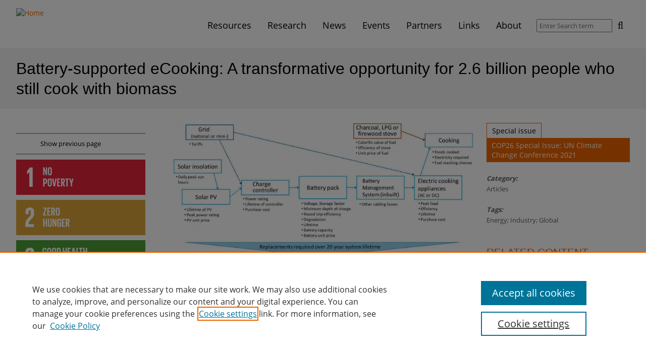

--- FILE ---
content_type: text/html; charset=utf-8
request_url: https://sdgresources.relx.com/articles/battery-supported-ecooking-transformative-opportunity-26-billion-people-who-still-cook
body_size: 45191
content:
<!DOCTYPE html>
<!--[if IEMobile 7]><html class="iem7"  lang="en" dir="ltr"><![endif]-->
<!--[if lte IE 6]><html class="lt-ie9 lt-ie8 lt-ie7"  lang="en" dir="ltr"><![endif]-->
<!--[if (IE 7)&(!IEMobile)]><html class="lt-ie9 lt-ie8"  lang="en" dir="ltr"><![endif]-->
<!--[if IE 8]><html class="lt-ie9"  lang="en" dir="ltr"><![endif]-->
<!--[if (gte IE 9)|(gt IEMobile 7)]><!--><html  lang="en" dir="ltr" prefix="og: https://ogp.me/ns#"><!--<![endif]-->

<head>
  <meta charset="utf-8" />
<link rel="alternate" type="application/rss+xml" title="Sustainable Development Goals - Resource Centre RSS Feed" href="https://sdgresources.relx.com/rss.xml" />
<link rel="shortcut icon" href="https://sdgresources.relx.com/profiles/sustainability/themes/sustainability_theme/favicon.ico" type="image/vnd.microsoft.icon" />
<meta name="description" content="Learn about the transformative opportunity of battery-supported ecooking helping 2.6 billion people who still cook with traditional fuels. Explore SDG Resources" />
<link rel="image_src" href="https://sdgresources.relx.com/sites/default/files/styles/sus_content_main_image/public/1-s2.0-s0301421521004857-gr1_lrg.jpg?itok=R5Rwf_bc" />
<link rel="canonical" href="https://sdgresources.relx.com/articles/battery-supported-ecooking-transformative-opportunity-26-billion-people-who-still-cook" />
<link rel="shortlink" href="https://sdgresources.relx.com/node/15168" />
<meta property="og:site_name" content="Sustainable Development Goals - Resource Centre" />
<meta property="og:type" content="article" />
<meta property="og:title" content="Battery-supported eCooking: A transformative opportunity for 2.6 billion people who still cook with biomass" />
<meta property="og:url" content="https://sdgresources.relx.com/articles/battery-supported-ecooking-transformative-opportunity-26-billion-people-who-still-cook" />
<meta property="og:description" content="The article explores the advantages of eCooking, which include reduced health and environmental impacts, increased safety, and improved efficiency." />
<meta property="og:updated_time" content="2023-04-10T16:15:17+01:00" />
<meta property="og:image" content="https://sdgresources.relx.com/sites/default/files/styles/sus_content_main_image/public/1-s2.0-s0301421521004857-gr1_lrg.jpg?itok=R5Rwf_bc" />
<meta property="og:image:width" content="1500" />
<meta property="og:image:height" content="856" />
<meta name="twitter:card" content="summary" />
<meta name="twitter:title" content="Battery-supported eCooking: A transformative opportunity for 2.6" />
<meta name="twitter:url" content="https://sdgresources.relx.com/articles/battery-supported-ecooking-transformative-opportunity-26-billion-people-who-still-cook" />
<meta name="twitter:description" content="The article explores the advantages of eCooking, which include reduced health and environmental impacts, increased safety, and improved efficiency." />
<meta name="twitter:image" content="https://sdgresources.relx.com/sites/default/files/styles/sus_content_main_image/public/1-s2.0-s0301421521004857-gr1_lrg.jpg?itok=R5Rwf_bc" />
<meta name="twitter:image:width" content="1500" />
<meta name="twitter:image:height" content="856" />
<meta property="article:published_time" content="2021-10-21T10:28:00+01:00" />
<meta property="article:modified_time" content="2023-04-10T16:15:17+01:00" />
  <title>Battery-Supported ECooking | SDG Resources</title>

      <meta name="MobileOptimized" content="width">
    <meta name="HandheldFriendly" content="true">
    <meta name="viewport" content="width=device-width">
    <!--[if IEMobile]><meta http-equiv="cleartype" content="on"><![endif]-->

  <link type="text/css" rel="stylesheet" href="https://sdgresources.relx.com/sites/default/files/css/css_lQaZfjVpwP_oGNqdtWCSpJT1EMqXdMiU84ekLLxQnc4.css" media="all" />
<link type="text/css" rel="stylesheet" href="https://sdgresources.relx.com/sites/default/files/css/css_OsKgAzDrdWDJO_wCW0MnxurAmnzTnKesJBDsgibS7GQ.css" media="all" />
<link type="text/css" rel="stylesheet" href="https://sdgresources.relx.com/sites/default/files/css/css_yBY5zYp_FKDyKHsQVS-62kJJLNUvbQVCTUzsqF977sw.css" media="all" />
<link type="text/css" rel="stylesheet" href="https://sdgresources.relx.com/sites/default/files/css/css_O1fCsE2lkO6P7i5HjTxMiC80_A4eppRXdKmbxal7tYQ.css" media="all" />
<style>.a2a_svg svg{padding:1px !important;border-radius:7 !important;width:100%}.a2a_svg{border-radius:7px !important;}
</style>
<link type="text/css" rel="stylesheet" href="https://sdgresources.relx.com/sites/default/files/css/css_dxTC2SnbUQpi6ay7fqSk9MkxtE4JRKtOHqpCvu7mKNQ.css" media="all" />

<!--[if lt IE 9]>
<link type="text/css" rel="stylesheet" href="https://sdgresources.relx.com/profiles/sustainability/themes/sustainability_theme/css/lt-ie9.css?t94dzx" media="all" />
<![endif]-->
<link type="text/css" rel="stylesheet" href="https://sdgresources.relx.com/sites/default/files/css/css_RHopIhu0mmi20-VdAAuXucPzMBMwCE0Wnh42Kny1jQE.css" media="all" />
<link type="text/css" rel="stylesheet" href="https://sdgresources.relx.com/sites/default/files/css/css_apbypccmcTIyW-9GBE1RIiFVYMnQofiXHA8KixFniLE.css" media="all" />
  <!-- OneTrust Cookies Consent Notice start -->
<script type="text/javascript" src="https://cdn.cookielaw.org/consent/bbf8bcde-b887-4474-85d7-034a27d839c1/OtAutoBlock.js"></script>
<script src="https://cdn.cookielaw.org/scripttemplates/otSDKStub.js"  type="text/javascript" charset="UTF-8" data-domain-script="bbf8bcde-b887-4474-85d7-034a27d839c1"></script>
<script type="text/javascript">
function OptanonWrapper() { }
</script>
<!-- OneTrust Cookies Consent Notice end -->

<script src="https://sdgresources.relx.com/profiles/sustainability/modules/contrib/jquery_update/replace/jquery/1.12/jquery.min.js?v=1.12.4"></script>
<script>jQuery.migrateMute=true;jQuery.migrateTrace=false;</script>
<script src="https://sdgresources.relx.com/profiles/sustainability/modules/contrib/jquery_update/replace/jquery-migrate/1/jquery-migrate.min.js?v=1"></script>
<script src="https://sdgresources.relx.com/misc/jquery-extend-3.4.0.js?v=1.12.4"></script>
<script src="https://sdgresources.relx.com/misc/jquery-html-prefilter-3.5.0-backport.js?v=1.12.4"></script>
<script src="https://sdgresources.relx.com/misc/jquery.once.js?v=1.2"></script>
<script src="https://sdgresources.relx.com/misc/drupal.js?t94dzx"></script>
<script src="https://sdgresources.relx.com/profiles/sustainability/libraries/fitvids/jquery.fitvids.js?t94dzx"></script>
<script src="https://sdgresources.relx.com/profiles/sustainability/modules/contrib/jquery_update/js/jquery_browser.js?v=0.0.1"></script>
<script src="https://sdgresources.relx.com/profiles/sustainability/modules/contrib/jquery_update/replace/ui/ui/minified/jquery.ui.core.min.js?v=1.10.2"></script>
<script src="https://sdgresources.relx.com/profiles/sustainability/modules/contrib/jquery_update/replace/ui/ui/minified/jquery.ui.widget.min.js?v=1.10.2"></script>
<script src="https://sdgresources.relx.com/profiles/sustainability/modules/contrib/jquery_update/replace/ui/ui/minified/jquery.ui.accordion.min.js?v=1.10.2"></script>
<script src="https://sdgresources.relx.com/misc/form-single-submit.js?v=7.103"></script>
<script src="https://sdgresources.relx.com/profiles/sustainability/modules/contrib/entityreference/js/entityreference.js?t94dzx"></script>
<script src="https://sdgresources.relx.com/profiles/sustainability/modules/contrib/fitvids/fitvids.js?t94dzx"></script>
<script src="https://sdgresources.relx.com/profiles/sustainability/themes/sustainability_theme/js/backButton.js?t94dzx"></script>
<script src="https://sdgresources.relx.com/profiles/sustainability/modules/contrib/google_analytics/googleanalytics.js?t94dzx"></script>
<script src="https://www.googletagmanager.com/gtag/js?id=G-49RR30ME6E"></script>
<script>window.dataLayer = window.dataLayer || [];function gtag(){dataLayer.push(arguments)};gtag("js", new Date());gtag("set", "developer_id.dMDhkMT", true);gtag("config", "G-49RR30ME6E", {"groups":"default","cookie_domain":".sdgresources.relx.com","anonymize_ip":true});</script>
<script>window.a2a_config=window.a2a_config||{};window.da2a={done:false,html_done:false,script_ready:false,script_load:function(){var a=document.createElement('script'),s=document.getElementsByTagName('script')[0];a.type='text/javascript';a.async=true;a.src='https://static.addtoany.com/menu/page.js';s.parentNode.insertBefore(a,s);da2a.script_load=function(){};},script_onready:function(){da2a.script_ready=true;if(da2a.html_done)da2a.init();},init:function(){for(var i=0,el,target,targets=da2a.targets,length=targets.length;i<length;i++){el=document.getElementById('da2a_'+(i+1));target=targets[i];a2a_config.linkname=target.title;a2a_config.linkurl=target.url;if(el){a2a.init('page',{target:el});el.id='';}da2a.done=true;}da2a.targets=[];}};(function ($){Drupal.behaviors.addToAny = {attach: function (context, settings) {if (context !== document && window.da2a) {if(da2a.script_ready)a2a.init_all();da2a.script_load();}}}})(jQuery);a2a_config.callbacks=a2a_config.callbacks||[];a2a_config.callbacks.push({ready:da2a.script_onready});a2a_config.overlays=a2a_config.overlays||[];a2a_config.templates=a2a_config.templates||{};a2a_config.icon_color = "#000000";</script>
<script src="https://sdgresources.relx.com/profiles/sustainability/themes/sustainability_theme/js/vendor/readmore.min.js?t94dzx"></script>
<script src="https://sdgresources.relx.com/profiles/sustainability/themes/sustainability_theme/js/vendor/jquery.goup.min.js?t94dzx"></script>
<script src="https://sdgresources.relx.com/profiles/sustainability/themes/sustainability_theme/js/vendor/jquery.cookie.js?t94dzx"></script>
<script src="https://sdgresources.relx.com/profiles/sustainability/themes/sustainability_theme/js/mainMenu.js?t94dzx"></script>
<script src="https://sdgresources.relx.com/profiles/sustainability/themes/sustainability_theme/js/sdgAccordion.js?t94dzx"></script>
<script src="https://sdgresources.relx.com/profiles/sustainability/themes/sustainability_theme/js/searchFilterCollapsible.js?t94dzx"></script>
<script src="https://sdgresources.relx.com/profiles/sustainability/themes/sustainability_theme/js/partnerTooltip.js?t94dzx"></script>
<script src="https://sdgresources.relx.com/profiles/sustainability/themes/sustainability_theme/js/slickCarousel.js?t94dzx"></script>
<script src="https://sdgresources.relx.com/profiles/sustainability/themes/sustainability_theme/js/featuredContent.js?t94dzx"></script>
<script src="https://sdgresources.relx.com/profiles/sustainability/themes/sustainability_theme/js/events.js?t94dzx"></script>
<script src="https://sdgresources.relx.com/profiles/sustainability/themes/sustainability_theme/js/readMore.js?t94dzx"></script>
<script src="https://sdgresources.relx.com/profiles/sustainability/themes/sustainability_theme/js/goUp.js?t94dzx"></script>
<script src="https://sdgresources.relx.com/profiles/sustainability/themes/sustainability_theme/js/emailServicePopup.js?t94dzx"></script>
<script>jQuery.extend(Drupal.settings, {"basePath":"\/","pathPrefix":"","setHasJsCookie":0,"ajaxPageState":{"theme":"sustainability_theme","theme_token":"W0Qs3zzUNYHDJCLNEshgRbLQMq_LFlR9ShvimJWecRI","js":{"0":1,"1":1,"profiles\/sustainability\/modules\/contrib\/jquery_update\/replace\/jquery\/1.12\/jquery.min.js":1,"2":1,"profiles\/sustainability\/modules\/contrib\/jquery_update\/replace\/jquery-migrate\/1\/jquery-migrate.min.js":1,"misc\/jquery-extend-3.4.0.js":1,"misc\/jquery-html-prefilter-3.5.0-backport.js":1,"misc\/jquery.once.js":1,"misc\/drupal.js":1,"profiles\/sustainability\/libraries\/fitvids\/jquery.fitvids.js":1,"profiles\/sustainability\/modules\/contrib\/jquery_update\/js\/jquery_browser.js":1,"profiles\/sustainability\/modules\/contrib\/jquery_update\/replace\/ui\/ui\/minified\/jquery.ui.core.min.js":1,"profiles\/sustainability\/modules\/contrib\/jquery_update\/replace\/ui\/ui\/minified\/jquery.ui.widget.min.js":1,"profiles\/sustainability\/modules\/contrib\/jquery_update\/replace\/ui\/ui\/minified\/jquery.ui.accordion.min.js":1,"misc\/form-single-submit.js":1,"profiles\/sustainability\/modules\/contrib\/entityreference\/js\/entityreference.js":1,"profiles\/sustainability\/modules\/contrib\/fitvids\/fitvids.js":1,"profiles\/sustainability\/themes\/sustainability_theme\/js\/backButton.js":1,"profiles\/sustainability\/modules\/contrib\/google_analytics\/googleanalytics.js":1,"https:\/\/www.googletagmanager.com\/gtag\/js?id=G-49RR30ME6E":1,"3":1,"4":1,"profiles\/sustainability\/themes\/sustainability_theme\/js\/vendor\/readmore.min.js":1,"profiles\/sustainability\/themes\/sustainability_theme\/js\/vendor\/jquery.goup.min.js":1,"profiles\/sustainability\/themes\/sustainability_theme\/js\/vendor\/jquery.cookie.js":1,"profiles\/sustainability\/themes\/sustainability_theme\/js\/mainMenu.js":1,"profiles\/sustainability\/themes\/sustainability_theme\/js\/sdgAccordion.js":1,"profiles\/sustainability\/themes\/sustainability_theme\/js\/searchFilterCollapsible.js":1,"profiles\/sustainability\/themes\/sustainability_theme\/js\/partnerTooltip.js":1,"profiles\/sustainability\/themes\/sustainability_theme\/js\/slickCarousel.js":1,"profiles\/sustainability\/themes\/sustainability_theme\/js\/featuredContent.js":1,"profiles\/sustainability\/themes\/sustainability_theme\/js\/events.js":1,"profiles\/sustainability\/themes\/sustainability_theme\/js\/readMore.js":1,"profiles\/sustainability\/themes\/sustainability_theme\/js\/goUp.js":1,"profiles\/sustainability\/themes\/sustainability_theme\/js\/emailServicePopup.js":1},"css":{"modules\/system\/system.base.css":1,"modules\/system\/system.menus.css":1,"modules\/system\/system.messages.css":1,"modules\/system\/system.theme.css":1,"misc\/ui\/jquery.ui.core.css":1,"misc\/ui\/jquery.ui.theme.css":1,"misc\/ui\/jquery.ui.accordion.css":1,"modules\/field\/theme\/field.css":1,"profiles\/sustainability\/modules\/contrib\/fitvids\/fitvids.css":1,"modules\/node\/node.css":1,"modules\/search\/search.css":1,"profiles\/sustainability\/modules\/sustainability\/sus_panels\/sus_panels_layouts\/sus-panels-layouts.css":1,"modules\/user\/user.css":1,"profiles\/sustainability\/modules\/contrib\/views\/css\/views.css":1,"profiles\/sustainability\/modules\/contrib\/ctools\/css\/ctools.css":1,"profiles\/sustainability\/modules\/contrib\/panels\/css\/panels.css":1,"0":1,"profiles\/sustainability\/modules\/contrib\/addtoany\/addtoany.css":1,"profiles\/sustainability\/themes\/sustainability_theme\/css\/lt-ie9.css":1,"profiles\/sustainability\/themes\/sustainability_theme\/system.menus.css":1,"profiles\/sustainability\/themes\/sustainability_theme\/system.messages.css":1,"profiles\/sustainability\/themes\/sustainability_theme\/system.theme.css":1,"profiles\/sustainability\/themes\/sustainability_theme\/sus-panels-layouts.css":1,"profiles\/sustainability\/themes\/sustainability_theme\/css\/styles.css":1,"public:\/\/css_injector\/css_injector_2.css":1,"public:\/\/css_injector\/css_injector_3.css":1,"public:\/\/css_injector\/css_injector_4.css":1,"public:\/\/css_injector\/css_injector_8.css":1}},"facetapi":{"view_args":{"sus_combined_fields_view:combined_business_comment":["15168","15168"],"sus_related_content:related_content_topic":["68+60","8+14","15168"]},"exposed_input":{"sus_combined_fields_view:combined_business_comment":[],"sus_related_content:related_content_topic":[]},"view_path":{"sus_combined_fields_view:combined_business_comment":null,"sus_related_content:related_content_topic":null},"view_dom_id":{"sus_combined_fields_view:combined_business_comment":"9b73dfd38158be3bb697653dd5db88b0","sus_related_content:related_content_topic":"85290074d81f7154c6b6e3c242636b1c"}},"fitvids":{"custom_domains":[],"selectors":["body"],"simplifymarkup":true},"googleanalytics":{"account":["G-49RR30ME6E"],"trackOutbound":1,"trackMailto":1,"trackDownload":1,"trackDownloadExtensions":"7z|aac|arc|arj|asf|asx|avi|bin|csv|doc(x|m)?|dot(x|m)?|exe|flv|gif|gz|gzip|hqx|jar|jpe?g|js|mp(2|3|4|e?g)|mov(ie)?|msi|msp|pdf|phps|png|ppt(x|m)?|pot(x|m)?|pps(x|m)?|ppam|sld(x|m)?|thmx|qtm?|ra(m|r)?|sea|sit|tar|tgz|torrent|txt|wav|wma|wmv|wpd|xls(x|m|b)?|xlt(x|m)|xlam|xml|z|zip","trackDomainMode":1},"urlIsAjaxTrusted":{"\/search\/results":true},"emailServicePopup":{"delay":60000,"enabled":true}});</script>
      <!--[if lt IE 9]>
    <script src="/profiles/sustainability/themes/contrib/zen/js/html5-respond.js"></script>
    <![endif]-->
  </head>
<body class="html not-front not-logged-in no-sidebars page-node page-node- page-node-15168 node-type-sus-external-article section-articles page-panels" >
    <div class="panel-pane pane-pane-header"  >
  
      
      <div class="pane-content">    <div id="header">
  <div class="section clearfix">
    <div id="logo-title">

              <a href="/" title="Home" rel="home" id="logo">
          <!--[if gte IE 9]><!-->
          <img src="/profiles/sustainability/themes/sustainability_theme/logo.svg" alt="Home" />
          <!--<![endif]-->
          <!--[if lt IE 9]>
            <img src="/profiles/sustainability/themes/sustainability_theme/logo.png" alt="Home" />
          <![endif]-->
        </a>
      
      <div id="name-and-slogan">
        
              </div> <!-- /name-and-slogan -->
    </div> <!-- /logo-title -->

        <div class="navbar-collapse collapse">
        <nav id="nav" role="navigation">
                      <a href="#nav" title="Show navigation">Show navigation</a>
    <a href="#" title="Hide navigation">Hide navigation</a>
    <ul class="menu primary"><li class="menu__item is-expanded first expanded mlid-1525"><a href="/resources" title="Resources" class="menu__link mlid-1525">Resources</a><div class='main-menu-submenu'><ul class="menu"><li class="menu__item is-leaf first leaf mlid-1759"><a href="/features" title="Features" class="menu__link mlid-1759">Features</a></li>
<li class="menu__item is-leaf leaf mlid-2410"><a href="/series" title="Series" class="menu__link mlid-2410">Series</a></li>
<li class="menu__item is-leaf leaf mlid-2309"><a href="/coronavirus" class="menu__link mlid-2309" title="Coronavirus">Coronavirus</a></li>
<li class="menu__item is-leaf leaf mlid-2457"><a href="https://sdgresources.relx.com/podcasts" title="Podcasts" class="menu__link mlid-2457">Podcasts</a></li>
<li class="menu__item is-leaf leaf mlid-1531"><a href="/videos-webinars" title="Videos &amp; Webinars" class="menu__link mlid-1531">Videos &amp; Webinars</a></li>
<li class="menu__item is-leaf leaf mlid-1529"><a href="/reports" title="Reports" class="menu__link mlid-1529">Reports</a></li>
<li class="menu__item is-leaf leaf mlid-1530"><a href="/tools" title="Tools" class="menu__link mlid-1530">Tools</a></li>
<li class="menu__item is-leaf last leaf mlid-1532"><a href="/legal-practical-guidance" title="Legal practical guidance" class="menu__link mlid-1532">Legal practical guidance</a></li>
</ul></div></li>
<li class="menu__item is-expanded expanded mlid-2436"><a href="/research" title="Research" class="menu__link mlid-2436">Research</a><div class='main-menu-submenu'><ul class="menu"><li class="menu__item is-leaf first leaf mlid-1528"><a href="/articles" title="Articles" class="menu__link mlid-1528">Articles</a></li>
<li class="menu__item is-leaf leaf mlid-1760"><a href="/book-chapters" title="Book Chapters" class="menu__link mlid-1760">Book Chapters</a></li>
<li class="menu__item is-leaf leaf mlid-1757"><a href="/special-collections" title="Special Collections" class="menu__link mlid-1757">Special Collections</a></li>
<li class="menu__item is-leaf leaf mlid-2471"><a href="https://sdgresources.relx.com/scientific-reports" title="Scientific Reports" class="menu__link mlid-2471">Scientific Reports</a></li>
<li class="menu__item is-leaf last leaf mlid-2465"><a href="https://sdgresources.relx.com/special-issues/sdg-graphics" title="SDG Graphics" class="menu__link mlid-2465">SDG Graphics</a></li>
</ul></div></li>
<li class="menu__item is-leaf leaf mlid-1987"><a href="/news" class="menu__link mlid-1987" title="News">News</a></li>
<li class="menu__item is-leaf leaf mlid-1533"><a href="/events" title="Events" class="menu__link mlid-1533">Events</a></li>
<li class="menu__item is-expanded expanded mlid-1553"><a href="/about-partners" title="Partners" class="menu__link mlid-1553">Partners</a><div class='main-menu-submenu'><ul class="menu"><li class="menu__item is-leaf first leaf mlid-1750"><a href="/about-partners" class="menu__link mlid-1750" title="About partners">About partners</a></li>
<li class="menu__item is-leaf leaf mlid-2311"><a href="https://sdgresources.relx.com/global-citizen-0" title="Global Citizen" class="menu__link mlid-2311">Global Citizen</a></li>
<li class="menu__item is-leaf leaf mlid-2894"><a href="https://sdgresources.relx.com/world-future-energy-summit" title="World Future Energy Summit" class="menu__link mlid-2894">World Future Energy Summit</a></li>
<li class="menu__item is-leaf leaf mlid-2893"><a href="/openplanet" title="Open Planet" class="menu__link mlid-2893">Open Planet</a></li>
<li class="menu__item is-leaf leaf mlid-2242"><a href="https://sdgresources.relx.com/global-partnership-sustainable-development-data-0" title="Global Partnership for Sustainable Development Data" class="menu__link mlid-2242">Global Partnership for Sustainable Development Data</a></li>
<li class="menu__item is-leaf leaf mlid-1747"><a href="/united-nations-global-compact" title="United Nations Global Compact" class="menu__link mlid-1747">United Nations Global Compact</a></li>
<li class="menu__item is-leaf leaf mlid-2154"><a href="https://sdgresources.relx.com/un-university" title="United Nations University" class="menu__link mlid-2154">United Nations University</a></li>
<li class="menu__item is-leaf leaf mlid-2877"><a href="/we-empower-un-sdg-challenge" title="WE Empower UN SDG Challenge" class="menu__link mlid-2877">WE Empower UN SDG Challenge</a></li>
<li class="menu__item is-leaf leaf mlid-2528"><a href="/world-bank" title="World Bank" class="menu__link mlid-2528">World Bank</a></li>
<li class="menu__item is-leaf last leaf mlid-2852"><a href="/world-humanitarian-forum" title="World Humanitarian Forum" class="menu__link mlid-2852">World Humanitarian Forum</a></li>
</ul></div></li>
<li class="menu__item is-leaf leaf mlid-2069"><a href="/useful-links" class="menu__link mlid-2069" title="Links">Links</a></li>
<li class="menu__item is-leaf last leaf mlid-1534"><a href="/about" class="menu__link mlid-1534" title="About">About</a></li>
</ul>                            </nav>
        <form class="global-search-form" action="/search/results" method="get" id="views-exposed-form-sus-search-results-view-page" accept-charset="UTF-8"><div><div class="views-exposed-form">
  <div class="views-exposed-widgets clearfix">
          <div id="edit-search-api-views-fulltext-wrapper" class="views-exposed-widget views-widget-filter-search_api_views_fulltext">
                        <div class="views-widget">
          <div class="form-item form-type-textfield form-item-search-api-views-fulltext">
 <input placeholder="Enter Search term" type="text" id="edit-search-api-views-fulltext" name="search_api_views_fulltext" value="" size="30" maxlength="128" class="form-text" />
</div>
        </div>
              </div>
                    <div class="views-exposed-widget views-submit-button">
      <input type="submit" id="edit-submit-sus-search-results-view" value="Search" class="form-submit" />    </div>
      </div>
</div>
</div></form>      </div>
      </div> <!-- /section -->
</div> <!-- /header -->
  </div>
  
  </div>
<div class="panel-pane pane-title-subtitle"  >
  
      
      <div class="pane-content">    <h1 class='title'>Battery-supported eCooking: A transformative opportunity for 2.6 billion people who still cook with biomass</h1>  </div>
  
  </div>
<div class="panel-pane pane-page-content"  >
  
      
      <div class="pane-content">    <div class="sus-panel sus3-25-50-25">
      <div class="sus-panels-row sus-pane-content">
    <div class="inner">
      <div class="sus-panels-col-50 sus-panels-col-push-right is-centered">
        <div class="panel-pane pane-entity-field pane-node-field-sus-image"  >
  
      
      <div class="pane-content">    <div class="field field-name-field-sus-image field-type-image field-label-hidden"><div class="field-items"><div class="field-item even"><img src="https://sdgresources.relx.com/sites/default/files/styles/sus_content_main_image/public/1-s2.0-s0301421521004857-gr1_lrg.jpg?itok=R5Rwf_bc" width="1500" height="856" alt="" title="eCook model schematic, showing key parameters." /></div></div></div>  </div>
  
  </div>
<div class="panel-pane pane-views-panes pane-sus-combined-fields-view-combined-business-comment"  >
  
      
      <div class="pane-content">    <div class="view view-sus-combined-fields-view view-id-sus_combined_fields_view view-display-id-combined_business_comment view-dom-id-9b73dfd38158be3bb697653dd5db88b0">
        
  
  
      <div class="view-content">
        <div class="views-row views-row-1 views-row-odd views-row-first views-row-last">
    <span class="views-field views-field-field-sus-link"><span class="field-content"><a href="https://www.elsevier.com/" target="_blank">Elsevier</a></span></span>, <span class="views-field views-field-field-sus-editorial-comment"><span class="field-content">Energy Policy, Volume 159, December 2021
</span></span>  </div>
    </div>
  
  
  
  
  
  
</div>  </div>
  
  </div>
<div class="panel-pane pane-entity-field pane-node-field-sus-authors"  >
  
      
      <div class="pane-content">    <div class="field field-name-field-sus-authors field-type-text-long field-label-above"><div class="field-label">Authors:&nbsp;</div><div class="field-items"><div class="field-item even">Leary J., Leach M., Batchelor S., Scott N., Brown E.</div></div></div>  </div>
  
  </div>
<div class="panel-pane pane-entity-field pane-node-body"  >
  
      
      <div class="pane-content">    <div class="field field-name-body field-type-text-with-summary field-label-hidden"><div class="field-items"><div class="field-item even"><p>The article titled "Battery-supported eCooking: A transformative opportunity for 2.6 billion people who still cook with biomass" highlights the potential of battery-supported electric cooking (eCooking) to improve the lives of people who still rely on traditional biomass cooking methods. The authors note that the use of traditional biomass fuels for cooking leads to significant health and environmental problems, as well as a heavy burden of time and labour for women and children who typically do the cooking. The article explores the advantages of eCooking, which include reduced health and environmental impacts, increased safety, and improved efficiency. The authors suggest that the use of batteries to support eCooking could address some of the challenges associated with grid connectivity and reliability in many low-income settings. The article concludes by calling for greater investment in battery-supported eCooking and for policies that promote the transition to cleaner and more sustainable cooking technologies in low-income countries.</p>
</div></div></div>  </div>
  
  </div>
<div class="panel-pane pane-entity-field pane-node-field-sus-external-link"  >
  
      
      <div class="pane-content">    <div class="field field-name-field-sus-external-link field-type-link-field field-label-hidden"><div class="field-items"><div class="field-item even"><a href="https://www.sciencedirect.com/science/article/pii/S0301421521004857" target="_blank">Read for free on ScienceDirect</a></div></div></div>  </div>
  
  </div>
<div class="panel-pane pane-block pane-addtoany-addtoany-button"  >
  
      
      <div class="pane-content">    <span class="a2a_kit a2a_kit_size_30 a2a_target addtoany_list" id="da2a_1">
      
      
      <a class="a2a_button_email"></a>
<a class="a2a_button_linkedin"></a>
<a class="a2a_button_twitter"></a>
<a class="a2a_button_facebook"></a>
    </span>
    <script type="text/javascript">
<!--//--><![CDATA[//><!--
if(window.da2a)da2a.script_load();
//--><!]]>
</script>  </div>
  
  </div>
      </div>
      <div class="sus-panels-col-25">
        <div class="panel-pane pane-block pane-addtoany-addtoany-button sidebar-item"  >
  
      
      <div class="pane-content">    <span class="a2a_kit a2a_kit_size_30 a2a_target addtoany_list" id="da2a_2">
      
      
      <a class="a2a_button_email"></a>
<a class="a2a_button_linkedin"></a>
<a class="a2a_button_twitter"></a>
<a class="a2a_button_facebook"></a>
    </span>
      </div>
  
  </div>
<div class="panel-pane pane-sus-back-button sidebar-item last-sidebar-item"  >
  
      
      <div class="pane-content">    <a href="/" title="Show previous page" class="javascript-link">Show previous page</a>  </div>
  
  </div>
<div class="panel-pane pane-sdg-select-menu"  >
  
      
      <div class="pane-content">    <ul><li class="sdg-1 ">
     <div class="sdg-title-link"><a href="/goal-1-no-poverty" title="Filter by No poverty" class="svg"><?xml version="1.0" encoding="UTF-8" standalone="no"?>
<svg id="svg2test"  preserveAspectRatio="xMidYMin slice" stroke-linejoin="round" xmlns:rdf="http://www.w3.org/1999/02/22-rdf-syntax-ns#" xmlns="http://www.w3.org/2000/svg" fill-rule="evenodd" xml:space="preserve"  version="1.1" stroke-miterlimit="1.4142" clip-rule="evenodd" xmlns:cc="http://creativecommons.org/ns#" xmlns:dc="http://purl.org/dc/elements/1.1/" viewBox="0 0 220 60"><g fill="#fff"><g id="g4" transform="translate(-83.772 -152.02)"><path id="path6" fill-rule="nonzero" fill="#fff" d="m106.24 173.18h0.05v24.84h5.45v-32.44h-4.35l-5.03 5.88v5.7h0.05l3.83-3.98z"/></g><g id="g8" transform="translate(-83.772 -152.02)"><path id="path10" fill-rule="nonzero" fill="#fff" d="m106.24 173.18h0.05v24.84h5.45v-32.44h-4.35l-5.03 5.88v5.7h0.05l3.83-3.98z"/></g><g id="g12" transform="translate(-83.772 -152.02)"><path id="path14" fill-rule="nonzero" fill="#fff" d="m131.73 170.16v8.52h-1.92v-13.56h2.24l2.46 7.78v-7.78h1.9v13.56h-2l-2.68-8.52z"/></g><g id="g16" transform="translate(-83.772 -152.02)"><path id="path18" fill-rule="nonzero" fill="#fff" d="m142.33 175.54v-7.28c0-0.82-0.36-1.4-1.18-1.4-0.8 0-1.16 0.58-1.16 1.4v7.28c0 0.82 0.36 1.4 1.16 1.4 0.82 0 1.18-0.58 1.18-1.4m-4.62-0.36v-6.56c0-2.12 1.04-3.66 3.44-3.66 2.42 0 3.46 1.54 3.46 3.66v6.56c0 2.1-1.04 3.66-3.46 3.66-2.4 0-3.44-1.56-3.44-3.66"/></g><g id="g20" transform="translate(-83.772 -152.02)"><path id="path22" fill-rule="nonzero" fill="#fff" d="m132.09 185.98v5.34h0.84c0.78 0 1.12-0.38 1.12-1.12v-3.12c0-0.74-0.34-1.1-1.12-1.1h-0.84zm-2.28-1.86h3.38c2.3 0 3.14 1.14 3.14 3.04v2.86c0 1.9-0.84 3.06-3.14 3.06h-1.1v4.6h-2.28v-13.56z"/></g><g id="g24" transform="translate(-83.772 -152.02)"><path id="path26" fill-rule="nonzero" fill="#fff" d="m142.13 194.54v-7.28c0-0.82-0.36-1.4-1.18-1.4-0.8 0-1.16 0.58-1.16 1.4v7.28c0 0.82 0.36 1.4 1.16 1.4 0.82 0 1.18-0.58 1.18-1.4m-4.62-0.36v-6.56c0-2.12 1.04-3.66 3.44-3.66 2.42 0 3.46 1.54 3.46 3.66v6.56c0 2.1-1.04 3.66-3.46 3.66-2.4 0-3.44-1.56-3.44-3.66"/></g><g id="g28" transform="translate(-83.772 -152.02)"><path id="path30" fill-rule="nonzero" fill="#fff" d="m152.61 184.12l-2.58 13.56h-2.48l-2.58-13.56h2.32l1.56 9.46h0.02l1.6-9.46h2.14z"/></g><g id="g32" transform="translate(-83.772 -152.02)"><path id="path34" fill-rule="nonzero" fill="#fff" d="m153.55 184.12h5.44v1.86h-3.16v3.88h2.26v1.84h-2.26v4.12h3.16v1.86h-5.44v-13.56z"/></g><g id="g36" transform="translate(-83.772 -152.02)"><path id="path38" fill-rule="nonzero" fill="#fff" d="m162.49 185.98v4.22h0.76c0.78 0 1.12-0.4 1.12-1.12v-2c0-0.74-0.34-1.1-1.12-1.1h-0.76zm0 5.48v6.22h-2.28v-13.56h3.32c2.3 0 3.14 1.14 3.14 3.04v1.74c0 1.46-0.52 2.32-1.82 2.62l2.18 6.16h-2.4l-2.14-6.22z"/></g><g id="g40" transform="translate(-83.772 -152.02)"><path id="path42" fill-rule="nonzero" fill="#fff" d="m167.45 184.12h6.06v1.86h-1.88v11.7h-2.3v-11.7h-1.88v-1.86z"/></g><g id="g44" transform="translate(-83.772 -152.02)"><path id="path46" fill-rule="nonzero" fill="#fff" d="m179.01 192.52v5.16h-2.28v-5.16l-2.54-8.4h2.38l1.38 5.14h0.02l1.38-5.14h2.18l-2.52 8.4z"/></g></g></svg>
 <!--[if lte IE 8]>
        <div class="sdg-number">1</div><div class="sdg-link-text">No poverty</div>
      <![endif]--></a></div>
    </li><li class="sdg-2 ">
     <div class="sdg-title-link"><a href="/goal-2-zero-hunger" title="Filter by Zero hunger" class="svg"><?xml version="1.0" encoding="UTF-8" standalone="no"?>
<!DOCTYPE svg PUBLIC "-//W3C//DTD SVG 1.1//EN" "http://www.w3.org/Graphics/SVG/1.1/DTD/svg11.dtd">
<svg preserveAspectRatio="xMidYMin slice" width="100%" height="100%" viewBox="0 0 220 60" version="1.1" xmlns="http://www.w3.org/2000/svg" xmlns:xlink="http://www.w3.org/1999/xlink" xml:space="preserve" style="fill-rule:evenodd;clip-rule:evenodd;stroke-linejoin:round;stroke-miterlimit:1.41421;">
    <g transform="matrix(1,0,0,1,-262.165,-152.019)">
        <path d="M292.261,193.501L283.312,193.501L283.312,191.97C283.312,189.435 284.222,188.477 285.609,186.993L289.101,183.309C291.924,180.294 292.547,178.38 292.547,175.124L292.547,171.966C292.547,167.325 290.297,165.122 285.416,165.122C280.632,165.122 278.191,167.659 278.191,172.206L278.191,176.128L283.168,176.128L283.168,172.061C283.168,170.101 284.125,169.524 285.275,169.524C286.325,169.524 287.236,169.956 287.236,171.966L287.236,174.646C287.236,177.327 286.995,178.38 285.226,180.245L282.161,183.499C279.197,186.659 278.095,188.765 278.095,191.97L278.095,197.952L292.261,197.952L292.261,193.501Z" style="fill:white;fill-rule:nonzero;"/>
    </g>
    <g transform="matrix(1,0,0,1,-262.165,-152.019)">
        <path d="M292.261,193.501L283.312,193.501L283.312,191.97C283.312,189.435 284.222,188.477 285.609,186.993L289.101,183.309C291.924,180.294 292.547,178.38 292.547,175.124L292.547,171.966C292.547,167.325 290.297,165.122 285.416,165.122C280.632,165.122 278.191,167.659 278.191,172.206L278.191,176.128L283.168,176.128L283.168,172.061C283.168,170.101 284.125,169.524 285.275,169.524C286.325,169.524 287.236,169.956 287.236,171.966L287.236,174.646C287.236,177.327 286.995,178.38 285.226,180.245L282.161,183.499C279.197,186.659 278.095,188.765 278.095,191.97L278.095,197.952L292.261,197.952L292.261,193.501Z" style="fill:white;fill-rule:nonzero;"/>
    </g>
    <g transform="matrix(1,0,0,1,-262.165,-152.019)">
        <path d="M310.34,176.822L313.801,176.822L313.801,178.682L307.959,178.682L307.959,176.822L311.54,166.98L308.319,166.98L308.319,165.119L313.941,165.119L313.941,166.98L310.34,176.822Z" style="fill:white;fill-rule:nonzero;"/>
    </g>
    <g transform="matrix(1,0,0,1,-262.165,-152.019)">
        <path d="M315.139,165.12L320.58,165.12L320.58,166.98L317.419,166.98L317.419,170.861L319.68,170.861L319.68,172.702L317.419,172.702L317.419,176.823L320.58,176.823L320.58,178.683L315.139,178.683L315.139,165.12Z" style="fill:white;fill-rule:nonzero;"/>
    </g>
    <g transform="matrix(1,0,0,1,-262.165,-152.019)">
        <path d="M324.079,166.98L324.079,171.201L324.84,171.201C325.62,171.201 325.96,170.801 325.96,170.081L325.96,168.081C325.96,167.34 325.62,166.98 324.84,166.98L324.079,166.98ZM324.079,172.461L324.079,178.683L321.799,178.683L321.799,165.12L325.12,165.12C327.42,165.12 328.261,166.26 328.261,168.16L328.261,169.901C328.261,171.361 327.74,172.221 326.439,172.522L328.62,178.683L326.22,178.683L324.079,172.461Z" style="fill:white;fill-rule:nonzero;"/>
    </g>
    <g transform="matrix(1,0,0,1,-262.165,-152.019)">
        <path d="M334.121,175.542L334.121,168.26C334.121,167.44 333.761,166.86 332.94,166.86C332.141,166.86 331.78,167.44 331.78,168.26L331.78,175.542C331.78,176.362 332.141,176.942 332.94,176.942C333.761,176.942 334.121,176.362 334.121,175.542M329.5,175.182L329.5,168.621C329.5,166.5 330.54,164.96 332.94,164.96C335.361,164.96 336.401,166.5 336.401,168.621L336.401,175.182C336.401,177.282 335.361,178.843 332.94,178.843C330.54,178.843 329.5,177.282 329.5,175.182" style="fill:white;fill-rule:nonzero;"/>
    </g>
    <g transform="matrix(1,0,0,1,-262.165,-152.019)">
        <path d="M312.601,191.701L310.4,191.701L310.4,197.682L308.12,197.682L308.12,184.119L310.4,184.119L310.4,189.861L312.601,189.861L312.601,184.119L314.901,184.119L314.901,197.682L312.601,197.682L312.601,191.701Z" style="fill:white;fill-rule:nonzero;"/>
    </g>
    <g transform="matrix(1,0,0,1,-262.165,-152.019)">
        <path d="M322.82,184.12L322.82,194.382C322.82,196.483 321.921,197.843 319.599,197.843C317.199,197.843 316.199,196.483 316.199,194.382L316.199,184.12L318.479,184.12L318.479,194.602C318.479,195.403 318.799,195.943 319.599,195.943C320.4,195.943 320.72,195.403 320.72,194.602L320.72,184.12L322.82,184.12Z" style="fill:white;fill-rule:nonzero;"/>
    </g>
    <g transform="matrix(1,0,0,1,-262.165,-152.019)">
        <path d="M326.04,189.161L326.04,197.683L324.119,197.683L324.119,184.12L326.359,184.12L328.82,191.902L328.82,184.12L330.721,184.12L330.721,197.683L328.721,197.683L326.04,189.161Z" style="fill:white;fill-rule:nonzero;"/>
    </g>
    <g transform="matrix(1,0,0,1,-262.165,-152.019)">
        <path d="M335.46,190.441L338.701,190.441L338.701,197.683L337.061,197.683L337.061,196.202C336.761,197.223 336.12,197.843 334.88,197.843C332.92,197.843 332.02,196.282 332.02,194.182L332.02,187.621C332.02,185.5 333.04,183.96 335.44,183.96C337.961,183.96 338.701,185.36 338.701,187.36L338.701,188.561L336.621,188.561L336.621,187.18C336.621,186.34 336.301,185.86 335.481,185.86C334.66,185.86 334.3,186.441 334.3,187.26L334.3,194.542C334.3,195.362 334.641,195.943 335.42,195.943C336.16,195.943 336.541,195.522 336.541,194.642L336.541,192.242L335.46,192.242L335.46,190.441Z" style="fill:white;fill-rule:nonzero;"/>
    </g>
    <g transform="matrix(1,0,0,1,-262.165,-152.019)">
        <path d="M339.999,184.12L345.44,184.12L345.44,185.98L342.279,185.98L342.279,189.861L344.54,189.861L344.54,191.702L342.279,191.702L342.279,195.823L345.44,195.823L345.44,197.683L339.999,197.683L339.999,184.12Z" style="fill:white;fill-rule:nonzero;"/>
    </g>
    <g transform="matrix(1,0,0,1,-262.165,-152.019)">
        <path d="M348.938,185.98L348.938,190.201L349.699,190.201C350.479,190.201 350.819,189.801 350.819,189.081L350.819,187.081C350.819,186.34 350.479,185.98 349.699,185.98L348.938,185.98ZM348.938,191.461L348.938,197.683L346.658,197.683L346.658,184.12L349.979,184.12C352.279,184.12 353.12,185.26 353.12,187.16L353.12,188.901C353.12,190.361 352.599,191.221 351.298,191.522L353.479,197.683L351.079,197.683L348.938,191.461Z" style="fill:white;fill-rule:nonzero;"/>
    </g>
</svg>
 <!--[if lte IE 8]>
        <div class="sdg-number">2</div><div class="sdg-link-text">Zero hunger</div>
      <![endif]--></a></div>
    </li><li class="sdg-3 ">
     <div class="sdg-title-link"><a href="/goal-3-good-health-and-well-being" title="Filter by Good health and well-being" class="svg"><?xml version="1.0" encoding="UTF-8" standalone="no"?>
<!DOCTYPE svg PUBLIC "-//W3C//DTD SVG 1.1//EN" "http://www.w3.org/Graphics/SVG/1.1/DTD/svg11.dtd">
<svg preserveAspectRatio="xMidYMin slice" width="100%" height="100%" viewBox="0 0 220 60" version="1.1" xmlns="http://www.w3.org/2000/svg" xmlns:xlink="http://www.w3.org/1999/xlink" xml:space="preserve" style="fill-rule:evenodd;clip-rule:evenodd;stroke-linejoin:round;stroke-miterlimit:1.41421;">
    <g transform="matrix(1,0,0,1,-441.636,-152.018)">
        <path d="M464.599,198.388C470.104,198.388 472.495,195.468 472.495,190.971L472.495,186.186C472.495,183.219 471.203,181.304 468.476,180.682C470.725,179.966 472.208,178.146 472.208,175.419L472.208,172.595C472.208,168.001 470.007,165.178 464.983,165.178C459.334,165.178 457.372,168.526 457.372,173.312L457.372,176.183L462.349,176.183L462.349,172.882C462.349,170.872 462.973,169.724 464.696,169.724C466.419,169.724 467.038,170.872 467.038,172.642L467.038,176.136C467.038,177.859 465.891,178.767 464.121,178.767L462.062,178.767L462.062,182.932L464.361,182.932C466.274,182.932 467.038,183.84 467.038,185.563L467.038,190.923C467.038,192.644 466.274,193.843 464.599,193.843C462.733,193.843 462.062,192.597 462.062,190.684L462.062,186.042L457.088,186.042L457.088,190.3C457.088,195.23 459.048,198.388 464.599,198.388" style="fill:white;fill-rule:nonzero;"/>
    </g>
    <g transform="matrix(1,0,0,1,-441.636,-152.018)">
        <path d="M464.599,198.388C470.104,198.388 472.495,195.468 472.495,190.971L472.495,186.186C472.495,183.219 471.203,181.304 468.476,180.682C470.725,179.966 472.208,178.146 472.208,175.419L472.208,172.595C472.208,168.001 470.007,165.178 464.983,165.178C459.334,165.178 457.372,168.526 457.372,173.312L457.372,176.183L462.349,176.183L462.349,172.882C462.349,170.872 462.973,169.724 464.696,169.724C466.419,169.724 467.038,170.872 467.038,172.642L467.038,176.136C467.038,177.859 465.891,178.767 464.121,178.767L462.062,178.767L462.062,182.932L464.361,182.932C466.274,182.932 467.038,183.84 467.038,185.563L467.038,190.923C467.038,192.644 466.274,193.843 464.599,193.843C462.733,193.843 462.062,192.597 462.062,190.684L462.062,186.042L457.088,186.042L457.088,190.3C457.088,195.23 459.048,198.388 464.599,198.388" style="fill:white;fill-rule:nonzero;"/>
    </g>
    <g transform="matrix(1,0,0,1,-441.636,-152.018)">
        <path d="M489.918,171.441L493.159,171.441L493.159,178.683L491.519,178.683L491.519,177.202C491.219,178.223 490.578,178.843 489.338,178.843C487.378,178.843 486.478,177.282 486.478,175.182L486.478,168.621C486.478,166.5 487.498,164.96 489.898,164.96C492.419,164.96 493.159,166.36 493.159,168.36L493.159,169.561L491.079,169.561L491.079,168.18C491.079,167.34 490.759,166.86 489.939,166.86C489.118,166.86 488.758,167.441 488.758,168.26L488.758,175.542C488.758,176.362 489.099,176.943 489.878,176.943C490.618,176.943 490.999,176.522 490.999,175.642L490.999,173.242L489.918,173.242L489.918,171.441Z" style="fill:white;fill-rule:nonzero;"/>
    </g>
    <g transform="matrix(1,0,0,1,-441.636,-152.018)">
        <path d="M499.078,175.542L499.078,168.26C499.078,167.44 498.718,166.86 497.897,166.86C497.098,166.86 496.737,167.44 496.737,168.26L496.737,175.542C496.737,176.362 497.098,176.942 497.897,176.942C498.718,176.942 499.078,176.362 499.078,175.542M494.457,175.182L494.457,168.621C494.457,166.5 495.497,164.96 497.897,164.96C500.318,164.96 501.358,166.5 501.358,168.621L501.358,175.182C501.358,177.282 500.318,178.843 497.897,178.843C495.497,178.843 494.457,177.282 494.457,175.182" style="fill:white;fill-rule:nonzero;"/>
    </g>
    <g transform="matrix(1,0,0,1,-441.636,-152.018)">
        <path d="M507.277,175.542L507.277,168.26C507.277,167.44 506.917,166.86 506.096,166.86C505.297,166.86 504.936,167.44 504.936,168.26L504.936,175.542C504.936,176.362 505.297,176.942 506.096,176.942C506.917,176.942 507.277,176.362 507.277,175.542M502.656,175.182L502.656,168.621C502.656,166.5 503.696,164.96 506.096,164.96C508.517,164.96 509.557,166.5 509.557,168.621L509.557,175.182C509.557,177.282 508.517,178.843 506.096,178.843C503.696,178.843 502.656,177.282 502.656,175.182" style="fill:white;fill-rule:nonzero;"/>
    </g>
    <g transform="matrix(1,0,0,1,-441.636,-152.018)">
        <path d="M514.098,176.822C515.038,176.822 515.398,176.262 515.398,175.442L515.398,168.34C515.398,167.54 515.038,166.98 514.098,166.98L513.137,166.98L513.137,176.822L514.098,176.822ZM517.678,168.76L517.678,175.042C517.678,177.122 516.818,178.682 514.377,178.682L510.857,178.682L510.857,165.119L514.377,165.119C516.818,165.119 517.678,166.66 517.678,168.76" style="fill:white;fill-rule:nonzero;"/>
    </g>
    <g transform="matrix(1,0,0,1,-441.636,-152.018)">
        <path d="M525.558,172.701L523.357,172.701L523.357,178.682L521.076,178.682L521.076,165.119L523.357,165.119L523.357,170.861L525.558,170.861L525.558,165.119L527.858,165.119L527.858,178.682L525.558,178.682L525.558,172.701Z" style="fill:white;fill-rule:nonzero;"/>
    </g>
    <g transform="matrix(1,0,0,1,-441.636,-152.018)">
        <path d="M529.156,165.12L534.597,165.12L534.597,166.98L531.436,166.98L531.436,170.861L533.697,170.861L533.697,172.702L531.436,172.702L531.436,176.823L534.597,176.823L534.597,178.683L529.156,178.683L529.156,165.12Z" style="fill:white;fill-rule:nonzero;"/>
    </g>
    <g transform="matrix(1,0,0,1,-441.636,-152.018)">
        <path d="M538.316,174.382L540.136,174.382L539.236,168.941L539.215,168.941L538.316,174.382ZM535.455,178.683L538.015,165.12L540.616,165.12L543.197,178.683L540.856,178.683L540.436,176.202L538.015,176.202L537.616,178.683L535.455,178.683Z" style="fill:white;fill-rule:nonzero;"/>
    </g>
    <g transform="matrix(1,0,0,1,-441.636,-152.018)">
        <path d="M544.136,165.12L546.416,165.12L546.416,176.823L549.137,176.823L549.137,178.683L544.136,178.683L544.136,165.12Z" style="fill:white;fill-rule:nonzero;"/>
    </g>
    <g transform="matrix(1,0,0,1,-441.636,-152.018)">
        <path d="M548.616,165.12L554.677,165.12L554.677,166.98L552.797,166.98L552.797,178.683L550.496,178.683L550.496,166.98L548.616,166.98L548.616,165.12Z" style="fill:white;fill-rule:nonzero;"/>
    </g>
    <g transform="matrix(1,0,0,1,-441.636,-152.018)">
        <path d="M560.217,172.701L558.016,172.701L558.016,178.682L555.735,178.682L555.735,165.119L558.016,165.119L558.016,170.861L560.217,170.861L560.217,165.119L562.517,165.119L562.517,178.682L560.217,178.682L560.217,172.701Z" style="fill:white;fill-rule:nonzero;"/>
    </g>
    <g transform="matrix(1,0,0,1,-441.636,-152.018)">
        <path d="M488.978,193.382L490.798,193.382L489.898,187.941L489.877,187.941L488.978,193.382ZM486.117,197.683L488.677,184.12L491.278,184.12L493.859,197.683L491.518,197.683L491.098,195.202L488.677,195.202L488.278,197.683L486.117,197.683Z" style="fill:white;fill-rule:nonzero;"/>
    </g>
    <g transform="matrix(1,0,0,1,-441.636,-152.018)">
        <path d="M496.718,189.161L496.718,197.683L494.797,197.683L494.797,184.12L497.037,184.12L499.498,191.902L499.498,184.12L501.399,184.12L501.399,197.683L499.399,197.683L496.718,189.161Z" style="fill:white;fill-rule:nonzero;"/>
    </g>
    <g transform="matrix(1,0,0,1,-441.636,-152.018)">
        <path d="M505.937,195.822C506.876,195.822 507.237,195.262 507.237,194.442L507.237,187.34C507.237,186.54 506.876,185.98 505.937,185.98L504.976,185.98L504.976,195.822L505.937,195.822ZM509.517,187.76L509.517,194.042C509.517,196.122 508.657,197.682 506.216,197.682L502.696,197.682L502.696,184.119L506.216,184.119C508.657,184.119 509.517,185.66 509.517,187.76" style="fill:white;fill-rule:nonzero;"/>
    </g>
    <g transform="matrix(1,0,0,1,-441.636,-152.018)">
        <path d="M517.838,189.301L516.558,197.683L514.417,197.683L512.597,184.12L514.798,184.12L515.858,192.722L515.878,192.722L517.018,184.12L518.878,184.12L520.139,192.722L520.158,192.722L521.199,184.12L523.119,184.12L521.359,197.683L519.198,197.683L517.859,189.301L517.838,189.301Z" style="fill:white;fill-rule:nonzero;"/>
    </g>
    <g transform="matrix(1,0,0,1,-441.636,-152.018)">
        <path d="M524.097,184.12L529.538,184.12L529.538,185.98L526.377,185.98L526.377,189.861L528.638,189.861L528.638,191.702L526.377,191.702L526.377,195.823L529.538,195.823L529.538,197.683L524.097,197.683L524.097,184.12Z" style="fill:white;fill-rule:nonzero;"/>
    </g>
    <g transform="matrix(1,0,0,1,-441.636,-152.018)">
        <path d="M530.756,184.12L533.036,184.12L533.036,195.823L535.757,195.823L535.757,197.683L530.756,197.683L530.756,184.12Z" style="fill:white;fill-rule:nonzero;"/>
    </g>
    <g transform="matrix(1,0,0,1,-441.636,-152.018)">
        <path d="M536.796,184.12L539.076,184.12L539.076,195.823L541.797,195.823L541.797,197.683L536.796,197.683L536.796,184.12Z" style="fill:white;fill-rule:nonzero;"/>
    </g>
    <g transform="matrix(1,0,0,1,-441.636,-152.018)">
        <rect x="541.497" y="190.461" width="3.2" height="1.84" style="fill:white;fill-rule:nonzero;"/>
    </g>
    <g transform="matrix(1,0,0,1,-441.636,-152.018)">
        <path d="M548.137,191.582L548.137,195.823L549.138,195.823C549.898,195.823 550.258,195.442 550.258,194.723L550.258,192.682C550.258,191.962 549.917,191.582 549.117,191.582L548.137,191.582ZM548.137,189.841L548.938,189.841C549.678,189.841 550.018,189.461 550.018,188.741L550.018,187.081C550.018,186.341 549.678,185.98 548.917,185.98L548.137,185.98L548.137,189.841ZM545.857,184.12L549.158,184.12C551.438,184.12 552.198,185.181 552.198,187.101L552.198,188.481C552.198,189.622 551.778,190.341 550.838,190.642C551.978,190.902 552.538,191.662 552.538,192.902L552.538,194.703C552.538,196.623 551.678,197.683 549.398,197.683L545.857,197.683L545.857,184.12Z" style="fill:white;fill-rule:nonzero;"/>
    </g>
    <g transform="matrix(1,0,0,1,-441.636,-152.018)">
        <path d="M553.676,184.12L559.117,184.12L559.117,185.98L555.956,185.98L555.956,189.861L558.217,189.861L558.217,191.702L555.956,191.702L555.956,195.823L559.117,195.823L559.117,197.683L553.676,197.683L553.676,184.12Z" style="fill:white;fill-rule:nonzero;"/>
    </g>
    <g transform="matrix(1,0,0,1,-441.636,-152.018)">
        <rect x="560.335" y="184.12" width="2.28" height="13.563" style="fill:white;fill-rule:nonzero;"/>
    </g>
    <g transform="matrix(1,0,0,1,-441.636,-152.018)">
        <path d="M565.855,189.161L565.855,197.683L563.934,197.683L563.934,184.12L566.174,184.12L568.635,191.902L568.635,184.12L570.536,184.12L570.536,197.683L568.536,197.683L565.855,189.161Z" style="fill:white;fill-rule:nonzero;"/>
    </g>
    <g transform="matrix(1,0,0,1,-441.636,-152.018)">
        <path d="M575.275,190.441L578.516,190.441L578.516,197.683L576.876,197.683L576.876,196.202C576.576,197.223 575.935,197.843 574.695,197.843C572.735,197.843 571.835,196.282 571.835,194.182L571.835,187.621C571.835,185.5 572.855,183.96 575.255,183.96C577.776,183.96 578.516,185.36 578.516,187.36L578.516,188.561L576.436,188.561L576.436,187.18C576.436,186.34 576.116,185.86 575.296,185.86C574.475,185.86 574.115,186.441 574.115,187.26L574.115,194.542C574.115,195.362 574.456,195.943 575.235,195.943C575.975,195.943 576.356,195.522 576.356,194.642L576.356,192.242L575.275,192.242L575.275,190.441Z" style="fill:white;fill-rule:nonzero;"/>
    </g>
</svg>
 <!--[if lte IE 8]>
        <div class="sdg-number">3</div><div class="sdg-link-text">Good health and well-being</div>
      <![endif]--></a></div>
    </li><li class="sdg-4 ">
     <div class="sdg-title-link"><a href="/goal-4-quality-education" title="Filter by Quality education" class="svg"><?xml version="1.0" encoding="UTF-8" standalone="no"?>
<!DOCTYPE svg PUBLIC "-//W3C//DTD SVG 1.1//EN" "http://www.w3.org/Graphics/SVG/1.1/DTD/svg11.dtd">
<svg preserveAspectRatio="xMidYMin slice" width="100%" height="100%" viewBox="0 0 220 60" version="1.1" xmlns="http://www.w3.org/2000/svg" xmlns:xlink="http://www.w3.org/1999/xlink" xml:space="preserve" style="fill-rule:evenodd;clip-rule:evenodd;stroke-linejoin:round;stroke-miterlimit:1.41421;">
    <g transform="matrix(1,0,0,1,-618.827,-152.019)">
        <path d="M639.202,188.431L644.083,175.079L644.132,175.079L644.132,188.431L639.202,188.431ZM644.036,197.953L649.204,197.953L649.204,192.689L651.407,192.689L651.407,188.431L649.204,188.431L649.204,165.505L643.843,165.505L634.417,189.339L634.417,192.689L644.036,192.689L644.036,197.953Z" style="fill:white;fill-rule:nonzero;"/>
    </g>
    <g transform="matrix(1,0,0,1,-618.827,-152.019)">
        <path d="M639.202,188.431L644.083,175.079L644.132,175.079L644.132,188.431L639.202,188.431ZM644.036,197.953L649.204,197.953L649.204,192.689L651.407,192.689L651.407,188.431L649.204,188.431L649.204,165.505L643.843,165.505L634.417,189.339L634.417,192.689L644.036,192.689L644.036,197.953Z" style="fill:white;fill-rule:nonzero;"/>
    </g>
    <g transform="matrix(1,0,0,1,-618.827,-152.019)">
        <path d="M669.408,175.662L669.408,168.26C669.408,167.44 669.048,166.86 668.227,166.86C667.427,166.86 667.067,167.44 667.067,168.26L667.067,175.662C667.067,176.462 667.427,177.062 668.227,177.062C669.048,177.062 669.408,176.462 669.408,175.662M667.387,179.603L667.387,178.683C665.567,178.363 664.787,177.022 664.787,175.182L664.787,168.62C664.787,166.5 665.827,164.959 668.227,164.959C670.648,164.959 671.688,166.5 671.688,168.62L671.688,175.182C671.688,176.662 671.169,177.822 670.009,178.382L671.688,178.703L671.688,180.403L667.387,179.603Z" style="fill:white;fill-rule:nonzero;"/>
    </g>
    <g transform="matrix(1,0,0,1,-618.827,-152.019)">
        <path d="M679.607,165.12L679.607,175.382C679.607,177.483 678.708,178.843 676.386,178.843C673.986,178.843 672.986,177.483 672.986,175.382L672.986,165.12L675.266,165.12L675.266,175.602C675.266,176.403 675.586,176.943 676.386,176.943C677.187,176.943 677.507,176.403 677.507,175.602L677.507,165.12L679.607,165.12Z" style="fill:white;fill-rule:nonzero;"/>
    </g>
    <g transform="matrix(1,0,0,1,-618.827,-152.019)">
        <path d="M683.107,174.382L684.927,174.382L684.027,168.941L684.006,168.941L683.107,174.382ZM680.246,178.683L682.806,165.12L685.407,165.12L687.988,178.683L685.647,178.683L685.227,176.202L682.806,176.202L682.407,178.683L680.246,178.683Z" style="fill:white;fill-rule:nonzero;"/>
    </g>
    <g transform="matrix(1,0,0,1,-618.827,-152.019)">
        <path d="M688.927,165.12L691.207,165.12L691.207,176.823L693.928,176.823L693.928,178.683L688.927,178.683L688.927,165.12Z" style="fill:white;fill-rule:nonzero;"/>
    </g>
    <g transform="matrix(1,0,0,1,-618.827,-152.019)">
        <rect x="694.967" y="165.12" width="2.28" height="13.563" style="fill:white;fill-rule:nonzero;"/>
    </g>
    <g transform="matrix(1,0,0,1,-618.827,-152.019)">
        <path d="M698.307,165.12L704.369,165.12L704.369,166.98L702.488,166.98L702.488,178.683L700.187,178.683L700.187,166.98L698.307,166.98L698.307,165.12Z" style="fill:white;fill-rule:nonzero;"/>
    </g>
    <g transform="matrix(1,0,0,1,-618.827,-152.019)">
        <path d="M709.867,173.521L709.867,178.682L707.586,178.682L707.586,173.521L705.046,165.119L707.427,165.119L708.806,170.26L708.826,170.26L710.207,165.119L712.388,165.119L709.867,173.521Z" style="fill:white;fill-rule:nonzero;"/>
    </g>
    <g transform="matrix(1,0,0,1,-618.827,-152.019)">
        <path d="M664.787,184.12L670.228,184.12L670.228,185.98L667.067,185.98L667.067,189.861L669.328,189.861L669.328,191.702L667.067,191.702L667.067,195.823L670.228,195.823L670.228,197.683L664.787,197.683L664.787,184.12Z" style="fill:white;fill-rule:nonzero;"/>
    </g>
    <g transform="matrix(1,0,0,1,-618.827,-152.019)">
        <path d="M674.688,195.822C675.627,195.822 675.987,195.262 675.987,194.442L675.987,187.34C675.987,186.54 675.627,185.98 674.688,185.98L673.727,185.98L673.727,195.822L674.688,195.822ZM678.268,187.76L678.268,194.042C678.268,196.122 677.408,197.682 674.967,197.682L671.447,197.682L671.447,184.119L674.967,184.119C677.408,184.119 678.268,185.66 678.268,187.76" style="fill:white;fill-rule:nonzero;"/>
    </g>
    <g transform="matrix(1,0,0,1,-618.827,-152.019)">
        <path d="M686.188,184.12L686.188,194.382C686.188,196.483 685.289,197.843 682.967,197.843C680.567,197.843 679.567,196.483 679.567,194.382L679.567,184.12L681.847,184.12L681.847,194.602C681.847,195.403 682.167,195.943 682.967,195.943C683.768,195.943 684.088,195.403 684.088,194.602L684.088,184.12L686.188,184.12Z" style="fill:white;fill-rule:nonzero;"/>
    </g>
    <g transform="matrix(1,0,0,1,-618.827,-152.019)">
        <path d="M687.487,194.182L687.487,187.621C687.487,185.5 688.487,183.96 690.887,183.96C693.408,183.96 694.108,185.36 694.108,187.361L694.108,188.961L692.028,188.961L692.028,187.181C692.028,186.341 691.748,185.86 690.927,185.86C690.108,185.86 689.767,186.441 689.767,187.261L689.767,194.542C689.767,195.363 690.108,195.943 690.927,195.943C691.748,195.943 692.028,195.423 692.028,194.622L692.028,192.122L694.108,192.122L694.108,194.462C694.108,196.403 693.308,197.843 690.887,197.843C688.487,197.843 687.487,196.283 687.487,194.182" style="fill:white;fill-rule:nonzero;"/>
    </g>
    <g transform="matrix(1,0,0,1,-618.827,-152.019)">
        <path d="M697.647,193.382L699.467,193.382L698.567,187.941L698.546,187.941L697.647,193.382ZM694.786,197.683L697.346,184.12L699.947,184.12L702.528,197.683L700.187,197.683L699.767,195.202L697.346,195.202L696.947,197.683L694.786,197.683Z" style="fill:white;fill-rule:nonzero;"/>
    </g>
    <g transform="matrix(1,0,0,1,-618.827,-152.019)">
        <path d="M702.207,184.12L708.269,184.12L708.269,185.98L706.388,185.98L706.388,197.683L704.087,197.683L704.087,185.98L702.207,185.98L702.207,184.12Z" style="fill:white;fill-rule:nonzero;"/>
    </g>
    <g transform="matrix(1,0,0,1,-618.827,-152.019)">
        <rect x="709.326" y="184.12" width="2.28" height="13.563" style="fill:white;fill-rule:nonzero;"/>
    </g>
    <g transform="matrix(1,0,0,1,-618.827,-152.019)">
        <path d="M717.547,194.542L717.547,187.26C717.547,186.44 717.187,185.86 716.366,185.86C715.567,185.86 715.206,186.44 715.206,187.26L715.206,194.542C715.206,195.362 715.567,195.942 716.366,195.942C717.187,195.942 717.547,195.362 717.547,194.542M712.926,194.182L712.926,187.621C712.926,185.5 713.966,183.96 716.366,183.96C718.787,183.96 719.827,185.5 719.827,187.621L719.827,194.182C719.827,196.282 718.787,197.843 716.366,197.843C713.966,197.843 712.926,196.282 712.926,194.182" style="fill:white;fill-rule:nonzero;"/>
    </g>
    <g transform="matrix(1,0,0,1,-618.827,-152.019)">
        <path d="M723.047,189.161L723.047,197.683L721.126,197.683L721.126,184.12L723.366,184.12L725.827,191.902L725.827,184.12L727.728,184.12L727.728,197.683L725.728,197.683L723.047,189.161Z" style="fill:white;fill-rule:nonzero;"/>
    </g>
</svg>
 <!--[if lte IE 8]>
        <div class="sdg-number">4</div><div class="sdg-link-text">Quality education</div>
      <![endif]--></a></div>
    </li><li class="sdg-5 ">
     <div class="sdg-title-link"><a href="/goal-5-gender-equality" title="Filter by Gender equality" class="svg"><?xml version="1.0" encoding="UTF-8" standalone="no"?>
<!DOCTYPE svg PUBLIC "-//W3C//DTD SVG 1.1//EN" "http://www.w3.org/Graphics/SVG/1.1/DTD/svg11.dtd">
<svg preserveAspectRatio="xMidYMin slice" width="100%" height="100%" viewBox="0 0 220 60" version="1.1" xmlns="http://www.w3.org/2000/svg" xmlns:xlink="http://www.w3.org/1999/xlink" xml:space="preserve" style="fill-rule:evenodd;clip-rule:evenodd;stroke-linejoin:round;stroke-miterlimit:1.41421;">
    <g transform="matrix(1,0,0,1,-797.161,-152.019)">
        <path d="M822.819,175.779C820.667,175.779 819.087,176.544 818.225,178.028L818.176,178.028L818.176,169.94L827.557,169.94L827.557,165.49L813.202,165.49L813.202,183.772L818.176,183.772L818.176,183.051C818.176,181.137 819.04,180.085 820.569,180.085C822.245,180.085 822.917,181.235 822.917,183.006L822.917,190.854C822.917,192.578 822.294,193.773 820.618,193.773C818.751,193.773 818.083,192.529 818.083,190.616L818.083,186.547L813.102,186.547L813.102,190.232C813.102,195.161 815.065,198.32 820.618,198.32C826.122,198.32 828.37,195.401 828.37,190.902L828.37,182.958C828.37,177.837 825.739,175.779 822.819,175.779" style="fill:white;fill-rule:nonzero;"/>
    </g>
    <g transform="matrix(1,0,0,1,-797.161,-152.019)">
        <path d="M822.819,175.779C820.667,175.779 819.087,176.544 818.225,178.028L818.176,178.028L818.176,169.94L827.557,169.94L827.557,165.49L813.202,165.49L813.202,183.772L818.176,183.772L818.176,183.051C818.176,181.137 819.04,180.085 820.569,180.085C822.245,180.085 822.917,181.235 822.917,183.006L822.917,190.854C822.917,192.578 822.294,193.773 820.618,193.773C818.751,193.773 818.083,192.529 818.083,190.616L818.083,186.547L813.102,186.547L813.102,190.232C813.102,195.161 815.065,198.32 820.618,198.32C826.122,198.32 828.37,195.401 828.37,190.902L828.37,182.958C828.37,177.837 825.739,175.779 822.819,175.779" style="fill:white;fill-rule:nonzero;"/>
    </g>
    <g transform="matrix(1,0,0,1,-797.161,-152.019)">
        <path d="M847.314,171.441L850.555,171.441L850.555,178.683L848.915,178.683L848.915,177.202C848.615,178.223 847.973,178.843 846.733,178.843C844.774,178.843 843.873,177.282 843.873,175.182L843.873,168.621C843.873,166.5 844.894,164.96 847.294,164.96C849.814,164.96 850.555,166.36 850.555,168.36L850.555,169.561L848.474,169.561L848.474,168.18C848.474,167.34 848.155,166.86 847.334,166.86C846.514,166.86 846.154,167.441 846.154,168.26L846.154,175.542C846.154,176.362 846.495,176.943 847.274,176.943C848.014,176.943 848.395,176.522 848.395,175.642L848.395,173.242L847.314,173.242L847.314,171.441Z" style="fill:white;fill-rule:nonzero;"/>
    </g>
    <g transform="matrix(1,0,0,1,-797.161,-152.019)">
        <path d="M851.852,165.12L857.293,165.12L857.293,166.98L854.132,166.98L854.132,170.861L856.393,170.861L856.393,172.702L854.132,172.702L854.132,176.823L857.293,176.823L857.293,178.683L851.852,178.683L851.852,165.12Z" style="fill:white;fill-rule:nonzero;"/>
    </g>
    <g transform="matrix(1,0,0,1,-797.161,-152.019)">
        <path d="M860.433,170.161L860.433,178.683L858.512,178.683L858.512,165.12L860.752,165.12L863.213,172.902L863.213,165.12L865.114,165.12L865.114,178.683L863.114,178.683L860.433,170.161Z" style="fill:white;fill-rule:nonzero;"/>
    </g>
    <g transform="matrix(1,0,0,1,-797.161,-152.019)">
        <path d="M869.653,176.822C870.592,176.822 870.953,176.262 870.953,175.442L870.953,168.34C870.953,167.54 870.592,166.98 869.653,166.98L868.692,166.98L868.692,176.822L869.653,176.822ZM873.233,168.76L873.233,175.042C873.233,177.122 872.373,178.682 869.932,178.682L866.412,178.682L866.412,165.119L869.932,165.119C872.373,165.119 873.233,166.66 873.233,168.76" style="fill:white;fill-rule:nonzero;"/>
    </g>
    <g transform="matrix(1,0,0,1,-797.161,-152.019)">
        <path d="M874.532,165.12L879.973,165.12L879.973,166.98L876.812,166.98L876.812,170.861L879.073,170.861L879.073,172.702L876.812,172.702L876.812,176.823L879.973,176.823L879.973,178.683L874.532,178.683L874.532,165.12Z" style="fill:white;fill-rule:nonzero;"/>
    </g>
    <g transform="matrix(1,0,0,1,-797.161,-152.019)">
        <path d="M883.472,166.98L883.472,171.201L884.233,171.201C885.013,171.201 885.353,170.801 885.353,170.081L885.353,168.081C885.353,167.34 885.013,166.98 884.233,166.98L883.472,166.98ZM883.472,172.461L883.472,178.683L881.192,178.683L881.192,165.12L884.513,165.12C886.813,165.12 887.654,166.26 887.654,168.16L887.654,169.901C887.654,171.361 887.133,172.221 885.832,172.522L888.013,178.683L885.613,178.683L883.472,172.461Z" style="fill:white;fill-rule:nonzero;"/>
    </g>
    <g transform="matrix(1,0,0,1,-797.161,-152.019)">
        <path d="M843.873,184.12L849.314,184.12L849.314,185.98L846.153,185.98L846.153,189.861L848.414,189.861L848.414,191.702L846.153,191.702L846.153,195.823L849.314,195.823L849.314,197.683L843.873,197.683L843.873,184.12Z" style="fill:white;fill-rule:nonzero;"/>
    </g>
    <g transform="matrix(1,0,0,1,-797.161,-152.019)">
        <path d="M854.953,194.662L854.953,187.26C854.953,186.44 854.593,185.86 853.772,185.86C852.972,185.86 852.612,186.44 852.612,187.26L852.612,194.662C852.612,195.462 852.972,196.062 853.772,196.062C854.593,196.062 854.953,195.462 854.953,194.662M852.932,198.603L852.932,197.683C851.112,197.363 850.332,196.022 850.332,194.182L850.332,187.62C850.332,185.5 851.372,183.959 853.772,183.959C856.193,183.959 857.233,185.5 857.233,187.62L857.233,194.182C857.233,195.662 856.714,196.822 855.554,197.382L857.233,197.703L857.233,199.403L852.932,198.603Z" style="fill:white;fill-rule:nonzero;"/>
    </g>
    <g transform="matrix(1,0,0,1,-797.161,-152.019)">
        <path d="M865.152,184.12L865.152,194.382C865.152,196.483 864.253,197.843 861.931,197.843C859.531,197.843 858.531,196.483 858.531,194.382L858.531,184.12L860.811,184.12L860.811,194.602C860.811,195.403 861.131,195.943 861.931,195.943C862.732,195.943 863.052,195.403 863.052,194.602L863.052,184.12L865.152,184.12Z" style="fill:white;fill-rule:nonzero;"/>
    </g>
    <g transform="matrix(1,0,0,1,-797.161,-152.019)">
        <path d="M868.653,193.382L870.473,193.382L869.573,187.941L869.552,187.941L868.653,193.382ZM865.792,197.683L868.352,184.12L870.953,184.12L873.534,197.683L871.193,197.683L870.773,195.202L868.352,195.202L867.953,197.683L865.792,197.683Z" style="fill:white;fill-rule:nonzero;"/>
    </g>
    <g transform="matrix(1,0,0,1,-797.161,-152.019)">
        <path d="M874.472,184.12L876.752,184.12L876.752,195.823L879.473,195.823L879.473,197.683L874.472,197.683L874.472,184.12Z" style="fill:white;fill-rule:nonzero;"/>
    </g>
    <g transform="matrix(1,0,0,1,-797.161,-152.019)">
        <rect x="880.512" y="184.12" width="2.28" height="13.563" style="fill:white;fill-rule:nonzero;"/>
    </g>
    <g transform="matrix(1,0,0,1,-797.161,-152.019)">
        <path d="M883.851,184.12L889.913,184.12L889.913,185.98L888.032,185.98L888.032,197.683L885.731,197.683L885.731,185.98L883.851,185.98L883.851,184.12Z" style="fill:white;fill-rule:nonzero;"/>
    </g>
    <g transform="matrix(1,0,0,1,-797.161,-152.019)">
        <path d="M895.412,192.521L895.412,197.682L893.131,197.682L893.131,192.521L890.591,184.119L892.972,184.119L894.351,189.26L894.371,189.26L895.752,184.119L897.933,184.119L895.412,192.521Z" style="fill:white;fill-rule:nonzero;"/>
    </g>
</svg>
 <!--[if lte IE 8]>
        <div class="sdg-number">5</div><div class="sdg-link-text">Gender equality</div>
      <![endif]--></a></div>
    </li><li class="sdg-6 ">
     <div class="sdg-title-link"><a href="/goal-6-clean-water-and-sanitation" title="Filter by Clean water and sanitation" class="svg"><?xml version="1.0" encoding="UTF-8" standalone="no"?>
<!DOCTYPE svg PUBLIC "-//W3C//DTD SVG 1.1//EN" "http://www.w3.org/Graphics/SVG/1.1/DTD/svg11.dtd">
<svg preserveAspectRatio="xMidYMin slice" width="100%" height="100%" viewBox="0 0 220 60" version="1.1" xmlns="http://www.w3.org/2000/svg" xmlns:xlink="http://www.w3.org/1999/xlink" xml:space="preserve" style="fill-rule:evenodd;clip-rule:evenodd;stroke-linejoin:round;stroke-miterlimit:1.41421;">
    <g transform="matrix(1,0,0,1,-975.493,-152.019)">
        <path d="M997.304,184.739C997.4,182.922 998.165,181.773 999.888,181.773C1001.75,181.773 1002.47,182.922 1002.47,185.028L1002.47,190.676C1002.47,192.732 1001.71,193.929 999.841,193.929C998.021,193.929 997.304,192.685 997.304,190.676L997.304,184.739ZM999.841,198.381C1005.63,198.381 1007.88,195.221 1007.88,190.195L1007.88,185.409C1007.88,180.097 1005.77,177.418 1001.85,177.418C999.552,177.418 998.165,178.472 997.351,180.051L997.304,180.051L997.304,173.063C997.304,171.099 997.927,169.713 999.888,169.713C1001.85,169.713 1002.43,170.863 1002.43,172.872L1002.43,175.025L1007.4,175.025L1007.4,173.303C1007.4,168.515 1005.82,165.168 999.792,165.168C994.05,165.168 991.896,168.851 991.896,173.924L991.896,189.717C991.896,194.743 994.097,198.381 999.841,198.381" style="fill:white;fill-rule:nonzero;"/>
    </g>
    <g transform="matrix(1,0,0,1,-975.493,-152.019)">
        <path d="M997.304,184.739C997.4,182.922 998.165,181.773 999.888,181.773C1001.75,181.773 1002.47,182.922 1002.47,185.028L1002.47,190.676C1002.47,192.732 1001.71,193.929 999.841,193.929C998.021,193.929 997.304,192.685 997.304,190.676L997.304,184.739ZM999.841,198.381C1005.63,198.381 1007.88,195.221 1007.88,190.195L1007.88,185.409C1007.88,180.097 1005.77,177.418 1001.85,177.418C999.552,177.418 998.165,178.472 997.351,180.051L997.304,180.051L997.304,173.063C997.304,171.099 997.927,169.713 999.888,169.713C1001.85,169.713 1002.43,170.863 1002.43,172.872L1002.43,175.025L1007.4,175.025L1007.4,173.303C1007.4,168.515 1005.82,165.168 999.792,165.168C994.05,165.168 991.896,168.851 991.896,173.924L991.896,189.717C991.896,194.743 994.097,198.381 999.841,198.381" style="fill:white;fill-rule:nonzero;"/>
    </g>
    <g transform="matrix(1,0,0,1,-975.493,-152.019)">
        <path d="M1022.18,175.182L1022.18,168.621C1022.18,166.5 1023.18,164.96 1025.58,164.96C1028.11,164.96 1028.81,166.36 1028.81,168.361L1028.81,169.961L1026.72,169.961L1026.72,168.181C1026.72,167.341 1026.44,166.86 1025.62,166.86C1024.81,166.86 1024.46,167.441 1024.46,168.261L1024.46,175.542C1024.46,176.363 1024.81,176.943 1025.62,176.943C1026.44,176.943 1026.72,176.423 1026.72,175.622L1026.72,173.122L1028.81,173.122L1028.81,175.462C1028.81,177.403 1028.01,178.843 1025.58,178.843C1023.18,178.843 1022.18,177.283 1022.18,175.182" style="fill:white;fill-rule:nonzero;"/>
    </g>
    <g transform="matrix(1,0,0,1,-975.493,-152.019)">
        <path d="M1030.04,165.12L1032.32,165.12L1032.32,176.823L1035.04,176.823L1035.04,178.683L1030.04,178.683L1030.04,165.12Z" style="fill:white;fill-rule:nonzero;"/>
    </g>
    <g transform="matrix(1,0,0,1,-975.493,-152.019)">
        <path d="M1036.08,165.12L1041.52,165.12L1041.52,166.98L1038.36,166.98L1038.36,170.861L1040.62,170.861L1040.62,172.702L1038.36,172.702L1038.36,176.823L1041.52,176.823L1041.52,178.683L1036.08,178.683L1036.08,165.12Z" style="fill:white;fill-rule:nonzero;"/>
    </g>
    <g transform="matrix(1,0,0,1,-975.493,-152.019)">
        <path d="M1045.24,174.382L1047.06,174.382L1046.16,168.941L1046.14,168.941L1045.24,174.382ZM1042.38,178.683L1044.94,165.12L1047.54,165.12L1050.12,178.683L1047.78,178.683L1047.36,176.202L1044.94,176.202L1044.54,178.683L1042.38,178.683Z" style="fill:white;fill-rule:nonzero;"/>
    </g>
    <g transform="matrix(1,0,0,1,-975.493,-152.019)">
        <path d="M1052.98,170.161L1052.98,178.683L1051.06,178.683L1051.06,165.12L1053.3,165.12L1055.76,172.902L1055.76,165.12L1057.66,165.12L1057.66,178.683L1055.66,178.683L1052.98,170.161Z" style="fill:white;fill-rule:nonzero;"/>
    </g>
    <g transform="matrix(1,0,0,1,-975.493,-152.019)">
        <path d="M1065.98,170.301L1064.7,178.683L1062.56,178.683L1060.74,165.12L1062.94,165.12L1064,173.722L1064.02,173.722L1065.16,165.12L1067.02,165.12L1068.28,173.722L1068.3,173.722L1069.34,165.12L1071.26,165.12L1069.5,178.683L1067.34,178.683L1066,170.301L1065.98,170.301Z" style="fill:white;fill-rule:nonzero;"/>
    </g>
    <g transform="matrix(1,0,0,1,-975.493,-152.019)">
        <path d="M1073.94,174.382L1075.76,174.382L1074.86,168.941L1074.84,168.941L1073.94,174.382ZM1071.08,178.683L1073.64,165.12L1076.24,165.12L1078.82,178.683L1076.48,178.683L1076.06,176.202L1073.64,176.202L1073.24,178.683L1071.08,178.683Z" style="fill:white;fill-rule:nonzero;"/>
    </g>
    <g transform="matrix(1,0,0,1,-975.493,-152.019)">
        <path d="M1078.5,165.12L1084.56,165.12L1084.56,166.98L1082.68,166.98L1082.68,178.683L1080.38,178.683L1080.38,166.98L1078.5,166.98L1078.5,165.12Z" style="fill:white;fill-rule:nonzero;"/>
    </g>
    <g transform="matrix(1,0,0,1,-975.493,-152.019)">
        <path d="M1085.62,165.12L1091.06,165.12L1091.06,166.98L1087.9,166.98L1087.9,170.861L1090.16,170.861L1090.16,172.702L1087.9,172.702L1087.9,176.823L1091.06,176.823L1091.06,178.683L1085.62,178.683L1085.62,165.12Z" style="fill:white;fill-rule:nonzero;"/>
    </g>
    <g transform="matrix(1,0,0,1,-975.493,-152.019)">
        <path d="M1094.56,166.98L1094.56,171.201L1095.32,171.201C1096.1,171.201 1096.44,170.801 1096.44,170.081L1096.44,168.081C1096.44,167.34 1096.1,166.98 1095.32,166.98L1094.56,166.98ZM1094.56,172.461L1094.56,178.683L1092.28,178.683L1092.28,165.12L1095.6,165.12C1097.9,165.12 1098.74,166.26 1098.74,168.16L1098.74,169.901C1098.74,171.361 1098.22,172.221 1096.92,172.522L1099.1,178.683L1096.7,178.683L1094.56,172.461Z" style="fill:white;fill-rule:nonzero;"/>
    </g>
    <g transform="matrix(1,0,0,1,-975.493,-152.019)">
        <path d="M1024.68,193.382L1026.5,193.382L1025.6,187.941L1025.58,187.941L1024.68,193.382ZM1021.82,197.683L1024.38,184.12L1026.98,184.12L1029.57,197.683L1027.22,197.683L1026.8,195.202L1024.38,195.202L1023.98,197.683L1021.82,197.683Z" style="fill:white;fill-rule:nonzero;"/>
    </g>
    <g transform="matrix(1,0,0,1,-975.493,-152.019)">
        <path d="M1032.42,189.161L1032.42,197.683L1030.5,197.683L1030.5,184.12L1032.74,184.12L1035.2,191.902L1035.2,184.12L1037.11,184.12L1037.11,197.683L1035.11,197.683L1032.42,189.161Z" style="fill:white;fill-rule:nonzero;"/>
    </g>
    <g transform="matrix(1,0,0,1,-975.493,-152.019)">
        <path d="M1041.64,195.822C1042.58,195.822 1042.94,195.262 1042.94,194.442L1042.94,187.34C1042.94,186.54 1042.58,185.98 1041.64,185.98L1040.68,185.98L1040.68,195.822L1041.64,195.822ZM1045.22,187.76L1045.22,194.042C1045.22,196.122 1044.36,197.682 1041.92,197.682L1038.4,197.682L1038.4,184.119L1041.92,184.119C1044.36,184.119 1045.22,185.66 1045.22,187.76" style="fill:white;fill-rule:nonzero;"/>
    </g>
    <g transform="matrix(1,0,0,1,-975.493,-152.019)">
        <path d="M1048.5,194.762L1048.5,192.941L1050.62,192.941L1050.62,194.802C1050.62,195.562 1050.96,196.002 1051.74,196.002C1052.46,196.002 1052.78,195.522 1052.78,194.802L1052.78,194.282C1052.78,193.502 1052.46,193.021 1051.76,192.361L1050.42,191.021C1049.12,189.741 1048.52,188.961 1048.52,187.4L1048.52,186.94C1048.52,185.26 1049.5,183.959 1051.72,183.959C1054,183.959 1054.9,185.08 1054.9,187.04L1054.9,188.14L1052.82,188.14L1052.82,186.96C1052.82,186.18 1052.46,185.8 1051.74,185.8C1051.1,185.8 1050.66,186.16 1050.66,186.92L1050.66,187.2C1050.66,187.96 1051.08,188.401 1051.74,189.04L1053.2,190.481C1054.44,191.741 1055.05,192.501 1055.05,194.002L1055.05,194.662C1055.05,196.522 1054.04,197.843 1051.72,197.843C1049.4,197.843 1048.5,196.542 1048.5,194.762" style="fill:white;fill-rule:nonzero;"/>
    </g>
    <g transform="matrix(1,0,0,1,-975.493,-152.019)">
        <path d="M1058.54,193.382L1060.36,193.382L1059.46,187.941L1059.44,187.941L1058.54,193.382ZM1055.68,197.683L1058.24,184.12L1060.84,184.12L1063.42,197.683L1061.08,197.683L1060.66,195.202L1058.24,195.202L1057.84,197.683L1055.68,197.683Z" style="fill:white;fill-rule:nonzero;"/>
    </g>
    <g transform="matrix(1,0,0,1,-975.493,-152.019)">
        <path d="M1066.28,189.161L1066.28,197.683L1064.36,197.683L1064.36,184.12L1066.6,184.12L1069.06,191.902L1069.06,184.12L1070.96,184.12L1070.96,197.683L1068.96,197.683L1066.28,189.161Z" style="fill:white;fill-rule:nonzero;"/>
    </g>
    <g transform="matrix(1,0,0,1,-975.493,-152.019)">
        <rect x="1072.26" y="184.12" width="2.28" height="13.563" style="fill:white;fill-rule:nonzero;"/>
    </g>
    <g transform="matrix(1,0,0,1,-975.493,-152.019)">
        <path d="M1075.6,184.12L1081.66,184.12L1081.66,185.98L1079.78,185.98L1079.78,197.683L1077.48,197.683L1077.48,185.98L1075.6,185.98L1075.6,184.12Z" style="fill:white;fill-rule:nonzero;"/>
    </g>
    <g transform="matrix(1,0,0,1,-975.493,-152.019)">
        <path d="M1084.22,193.382L1086.04,193.382L1085.14,187.941L1085.12,187.941L1084.22,193.382ZM1081.36,197.683L1083.92,184.12L1086.52,184.12L1089.11,197.683L1086.76,197.683L1086.34,195.202L1083.92,195.202L1083.52,197.683L1081.36,197.683Z" style="fill:white;fill-rule:nonzero;"/>
    </g>
    <g transform="matrix(1,0,0,1,-975.493,-152.019)">
        <path d="M1088.78,184.12L1094.84,184.12L1094.84,185.98L1092.96,185.98L1092.96,197.683L1090.66,197.683L1090.66,185.98L1088.78,185.98L1088.78,184.12Z" style="fill:white;fill-rule:nonzero;"/>
    </g>
    <g transform="matrix(1,0,0,1,-975.493,-152.019)">
        <rect x="1095.9" y="184.12" width="2.28" height="13.563" style="fill:white;fill-rule:nonzero;"/>
    </g>
    <g transform="matrix(1,0,0,1,-975.493,-152.019)">
        <path d="M1104.12,194.542L1104.12,187.26C1104.12,186.44 1103.76,185.86 1102.94,185.86C1102.14,185.86 1101.78,186.44 1101.78,187.26L1101.78,194.542C1101.78,195.362 1102.14,195.942 1102.94,195.942C1103.76,195.942 1104.12,195.362 1104.12,194.542M1099.5,194.182L1099.5,187.621C1099.5,185.5 1100.54,183.96 1102.94,183.96C1105.36,183.96 1106.4,185.5 1106.4,187.621L1106.4,194.182C1106.4,196.282 1105.36,197.843 1102.94,197.843C1100.54,197.843 1099.5,196.282 1099.5,194.182" style="fill:white;fill-rule:nonzero;"/>
    </g>
    <g transform="matrix(1,0,0,1,-975.493,-152.019)">
        <path d="M1109.62,189.161L1109.62,197.683L1107.7,197.683L1107.7,184.12L1109.94,184.12L1112.4,191.902L1112.4,184.12L1114.3,184.12L1114.3,197.683L1112.3,197.683L1109.62,189.161Z" style="fill:white;fill-rule:nonzero;"/>
    </g>
</svg>
 <!--[if lte IE 8]>
        <div class="sdg-number">6</div><div class="sdg-link-text">Clean water and sanitation</div>
      <![endif]--></a></div>
    </li><li class="sdg-7 present-sdg">
     <div class="sdg-title-link"><a href="/goal-7-affordable-and-clean-energy" title="Filter by Affordable and clean energy" class="svg"><?xml version="1.0" encoding="UTF-8" standalone="no"?>
<!DOCTYPE svg PUBLIC "-//W3C//DTD SVG 1.1//EN" "http://www.w3.org/Graphics/SVG/1.1/DTD/svg11.dtd">
<svg preserveAspectRatio="xMidYMin slice" width="100%" height="100%" viewBox="0 0 220 60" version="1.1" xmlns="http://www.w3.org/2000/svg" xmlns:xlink="http://www.w3.org/1999/xlink" xml:space="preserve" style="fill-rule:evenodd;clip-rule:evenodd;stroke-linejoin:round;stroke-miterlimit:1.41421;">
    <g transform="matrix(1,0,0,1,-83.979,-329.586)">
        <path d="M100.485,347.524L108.909,347.524L101.632,375.519L107.043,375.519L114.173,348.098L114.173,343.072L100.485,343.072L100.485,347.524Z" style="fill:white;fill-rule:nonzero;"/>
    </g>
    <g transform="matrix(1,0,0,1,-83.979,-329.586)">
        <path d="M100.485,347.524L108.909,347.524L101.632,375.519L107.043,375.519L114.173,348.098L114.173,343.072L100.485,343.072L100.485,347.524Z" style="fill:white;fill-rule:nonzero;"/>
    </g>
    <g transform="matrix(1,0,0,1,-83.979,-329.586)">
        <path d="M132.311,352.367L134.13,352.367L133.23,346.926L133.21,346.926L132.311,352.367ZM129.45,356.668L132.01,343.105L134.611,343.105L137.192,356.668L134.85,356.668L134.431,354.187L132.01,354.187L131.611,356.668L129.45,356.668Z" style="fill:white;fill-rule:nonzero;"/>
    </g>
    <g transform="matrix(1,0,0,1,-83.979,-329.586)">
        <path d="M138.129,343.105L143.47,343.105L143.47,344.965L140.409,344.965L140.409,348.846L142.69,348.846L142.69,350.686L140.409,350.686L140.409,356.668L138.129,356.668L138.129,343.105Z" style="fill:white;fill-rule:nonzero;"/>
    </g>
    <g transform="matrix(1,0,0,1,-83.979,-329.586)">
        <path d="M144.469,343.105L149.81,343.105L149.81,344.965L146.749,344.965L146.749,348.846L149.03,348.846L149.03,350.686L146.749,350.686L146.749,356.668L144.469,356.668L144.469,343.105Z" style="fill:white;fill-rule:nonzero;"/>
    </g>
    <g transform="matrix(1,0,0,1,-83.979,-329.586)">
        <path d="M155.23,353.527L155.23,346.245C155.23,345.425 154.87,344.845 154.049,344.845C153.25,344.845 152.889,345.425 152.889,346.245L152.889,353.527C152.889,354.347 153.25,354.927 154.049,354.927C154.87,354.927 155.23,354.347 155.23,353.527M150.609,353.167L150.609,346.606C150.609,344.485 151.649,342.944 154.049,342.944C156.47,342.944 157.51,344.485 157.51,346.606L157.51,353.167C157.51,355.267 156.47,356.828 154.049,356.828C151.649,356.828 150.609,355.267 150.609,353.167" style="fill:white;fill-rule:nonzero;"/>
    </g>
    <g transform="matrix(1,0,0,1,-83.979,-329.586)">
        <path d="M161.089,344.965L161.089,349.186L161.85,349.186C162.63,349.186 162.97,348.786 162.97,348.066L162.97,346.066C162.97,345.325 162.63,344.965 161.85,344.965L161.089,344.965ZM161.089,350.446L161.089,356.668L158.809,356.668L158.809,343.105L162.13,343.105C164.43,343.105 165.271,344.245 165.271,346.145L165.271,347.886C165.271,349.346 164.75,350.206 163.449,350.507L165.63,356.668L163.23,356.668L161.089,350.446Z" style="fill:white;fill-rule:nonzero;"/>
    </g>
    <g transform="matrix(1,0,0,1,-83.979,-329.586)">
        <path d="M169.749,354.807C170.689,354.807 171.049,354.247 171.049,353.427L171.049,346.325C171.049,345.525 170.689,344.965 169.749,344.965L168.788,344.965L168.788,354.807L169.749,354.807ZM173.329,346.745L173.329,353.027C173.329,355.107 172.469,356.667 170.028,356.667L166.508,356.667L166.508,343.104L170.028,343.104C172.469,343.104 173.329,344.645 173.329,346.745" style="fill:white;fill-rule:nonzero;"/>
    </g>
    <g transform="matrix(1,0,0,1,-83.979,-329.586)">
        <path d="M176.829,352.367L178.649,352.367L177.749,346.926L177.728,346.926L176.829,352.367ZM173.968,356.668L176.528,343.105L179.129,343.105L181.71,356.668L179.369,356.668L178.949,354.187L176.528,354.187L176.129,356.668L173.968,356.668Z" style="fill:white;fill-rule:nonzero;"/>
    </g>
    <g transform="matrix(1,0,0,1,-83.979,-329.586)">
        <path d="M184.928,350.566L184.928,354.807L185.929,354.807C186.689,354.807 187.049,354.426 187.049,353.707L187.049,351.666C187.049,350.946 186.708,350.566 185.908,350.566L184.928,350.566ZM184.928,348.825L185.729,348.825C186.469,348.825 186.809,348.445 186.809,347.725L186.809,346.065C186.809,345.325 186.469,344.964 185.708,344.964L184.928,344.964L184.928,348.825ZM182.648,343.104L185.948,343.104C188.229,343.104 188.989,344.165 188.989,346.085L188.989,347.465C188.989,348.606 188.569,349.325 187.629,349.626C188.769,349.886 189.329,350.646 189.329,351.886L189.329,353.687C189.329,355.607 188.469,356.667 186.189,356.667L182.648,356.667L182.648,343.104Z" style="fill:white;fill-rule:nonzero;"/>
    </g>
    <g transform="matrix(1,0,0,1,-83.979,-329.586)">
        <path d="M190.468,343.105L192.748,343.105L192.748,354.808L195.469,354.808L195.469,356.668L190.468,356.668L190.468,343.105Z" style="fill:white;fill-rule:nonzero;"/>
    </g>
    <g transform="matrix(1,0,0,1,-83.979,-329.586)">
        <path d="M196.508,343.105L201.949,343.105L201.949,344.965L198.788,344.965L198.788,348.846L201.049,348.846L201.049,350.686L198.788,350.686L198.788,354.808L201.949,354.808L201.949,356.668L196.508,356.668L196.508,343.105Z" style="fill:white;fill-rule:nonzero;"/>
    </g>
    <g transform="matrix(1,0,0,1,-83.979,-329.586)">
        <path d="M207.768,352.367L209.588,352.367L208.688,346.926L208.667,346.926L207.768,352.367ZM204.907,356.668L207.467,343.105L210.068,343.105L212.649,356.668L210.308,356.668L209.888,354.187L207.467,354.187L207.068,356.668L204.907,356.668Z" style="fill:white;fill-rule:nonzero;"/>
    </g>
    <g transform="matrix(1,0,0,1,-83.979,-329.586)">
        <path d="M215.507,348.145L215.507,356.667L213.586,356.667L213.586,343.104L215.826,343.104L218.287,350.886L218.287,343.104L220.188,343.104L220.188,356.667L218.188,356.667L215.507,348.145Z" style="fill:white;fill-rule:nonzero;"/>
    </g>
    <g transform="matrix(1,0,0,1,-83.979,-329.586)">
        <path d="M224.728,354.807C225.667,354.807 226.028,354.247 226.028,353.427L226.028,346.325C226.028,345.525 225.667,344.965 224.728,344.965L223.766,344.965L223.766,354.807L224.728,354.807ZM228.308,346.745L228.308,353.027C228.308,355.107 227.448,356.667 225.006,356.667L221.486,356.667L221.486,343.104L225.006,343.104C227.448,343.104 228.308,344.645 228.308,346.745" style="fill:white;fill-rule:nonzero;"/>
    </g>
    <g transform="matrix(1,0,0,1,-83.979,-329.586)">
        <path d="M129.809,372.167L129.809,365.606C129.809,363.485 130.809,361.945 133.21,361.945C135.73,361.945 136.431,363.345 136.431,365.346L136.431,366.946L134.35,366.946L134.35,365.166C134.35,364.326 134.07,363.845 133.25,363.845C132.431,363.845 132.089,364.426 132.089,365.246L132.089,372.527C132.089,373.348 132.431,373.928 133.25,373.928C134.07,373.928 134.35,373.408 134.35,372.607L134.35,370.107L136.431,370.107L136.431,372.447C136.431,374.388 135.63,375.828 133.21,375.828C130.809,375.828 129.809,374.268 129.809,372.167" style="fill:white;fill-rule:nonzero;"/>
    </g>
    <g transform="matrix(1,0,0,1,-83.979,-329.586)">
        <path d="M137.669,362.105L139.949,362.105L139.949,373.808L142.67,373.808L142.67,375.668L137.669,375.668L137.669,362.105Z" style="fill:white;fill-rule:nonzero;"/>
    </g>
    <g transform="matrix(1,0,0,1,-83.979,-329.586)">
        <path d="M143.708,362.105L149.149,362.105L149.149,363.965L145.988,363.965L145.988,367.846L148.249,367.846L148.249,369.686L145.988,369.686L145.988,373.808L149.149,373.808L149.149,375.668L143.708,375.668L143.708,362.105Z" style="fill:white;fill-rule:nonzero;"/>
    </g>
    <g transform="matrix(1,0,0,1,-83.979,-329.586)">
        <path d="M152.869,371.367L154.689,371.367L153.789,365.926L153.768,365.926L152.869,371.367ZM150.008,375.668L152.568,362.105L155.169,362.105L157.75,375.668L155.409,375.668L154.989,373.187L152.568,373.187L152.169,375.668L150.008,375.668Z" style="fill:white;fill-rule:nonzero;"/>
    </g>
    <g transform="matrix(1,0,0,1,-83.979,-329.586)">
        <path d="M160.608,367.145L160.608,375.667L158.687,375.667L158.687,362.104L160.927,362.104L163.388,369.886L163.388,362.104L165.289,362.104L165.289,375.667L163.289,375.667L160.608,367.145Z" style="fill:white;fill-rule:nonzero;"/>
    </g>
    <g transform="matrix(1,0,0,1,-83.979,-329.586)">
        <path d="M168.687,362.105L174.128,362.105L174.128,363.965L170.967,363.965L170.967,367.846L173.228,367.846L173.228,369.686L170.967,369.686L170.967,373.808L174.128,373.808L174.128,375.668L168.687,375.668L168.687,362.105Z" style="fill:white;fill-rule:nonzero;"/>
    </g>
    <g transform="matrix(1,0,0,1,-83.979,-329.586)">
        <path d="M177.268,367.145L177.268,375.667L175.347,375.667L175.347,362.104L177.587,362.104L180.048,369.886L180.048,362.104L181.949,362.104L181.949,375.667L179.949,375.667L177.268,367.145Z" style="fill:white;fill-rule:nonzero;"/>
    </g>
    <g transform="matrix(1,0,0,1,-83.979,-329.586)">
        <path d="M183.247,362.105L188.689,362.105L188.689,363.965L185.527,363.965L185.527,367.846L187.788,367.846L187.788,369.686L185.527,369.686L185.527,373.808L188.689,373.808L188.689,375.668L183.247,375.668L183.247,362.105Z" style="fill:white;fill-rule:nonzero;"/>
    </g>
    <g transform="matrix(1,0,0,1,-83.979,-329.586)">
        <path d="M192.187,363.965L192.187,368.186L192.948,368.186C193.728,368.186 194.068,367.786 194.068,367.066L194.068,365.066C194.068,364.325 193.728,363.965 192.948,363.965L192.187,363.965ZM192.187,369.446L192.187,375.668L189.907,375.668L189.907,362.105L193.228,362.105C195.528,362.105 196.368,363.245 196.368,365.145L196.368,366.886C196.368,368.346 195.848,369.206 194.547,369.507L196.728,375.668L194.327,375.668L192.187,369.446Z" style="fill:white;fill-rule:nonzero;"/>
    </g>
    <g transform="matrix(1,0,0,1,-83.979,-329.586)">
        <path d="M201.047,368.426L204.288,368.426L204.288,375.668L202.648,375.668L202.648,374.187C202.348,375.208 201.707,375.828 200.467,375.828C198.507,375.828 197.607,374.267 197.607,372.167L197.607,365.606C197.607,363.485 198.627,361.944 201.027,361.944C203.548,361.944 204.288,363.345 204.288,365.345L204.288,366.546L202.208,366.546L202.208,365.165C202.208,364.325 201.888,363.845 201.068,363.845C200.247,363.845 199.887,364.425 199.887,365.245L199.887,372.527C199.887,373.347 200.228,373.927 201.007,373.927C201.747,373.927 202.128,373.507 202.128,372.627L202.128,370.227L201.047,370.227L201.047,368.426Z" style="fill:white;fill-rule:nonzero;"/>
    </g>
    <g transform="matrix(1,0,0,1,-83.979,-329.586)">
        <path d="M209.527,370.506L209.527,375.667L207.246,375.667L207.246,370.506L204.706,362.104L207.087,362.104L208.466,367.245L208.486,367.245L209.867,362.104L212.048,362.104L209.527,370.506Z" style="fill:white;fill-rule:nonzero;"/>
    </g>
</svg>
 <!--[if lte IE 8]>
        <div class="sdg-number">7</div><div class="sdg-link-text">Affordable and clean energy</div>
      <![endif]--></a></div>
    </li><li class="sdg-8 ">
     <div class="sdg-title-link"><a href="/goal-8-decent-work-and-economic-growth" title="Filter by Decent work and economic growth" class="svg"><?xml version="1.0" encoding="UTF-8" standalone="no"?>
<!DOCTYPE svg PUBLIC "-//W3C//DTD SVG 1.1//EN" "http://www.w3.org/Graphics/SVG/1.1/DTD/svg11.dtd">
<svg preserveAspectRatio="xMidYMin slice" width="100%" height="100%" viewBox="0 0 220 60" version="1.1" xmlns="http://www.w3.org/2000/svg" xmlns:xlink="http://www.w3.org/1999/xlink" xml:space="preserve" style="fill-rule:evenodd;clip-rule:evenodd;stroke-linejoin:round;stroke-miterlimit:1.41421;">
    <g transform="matrix(1,0,0,1,-262.165,-329.586)">
        <path d="M287.976,368.154C287.976,370.117 287.258,371.505 285.297,371.505C283.381,371.505 282.665,370.117 282.665,368.154L282.665,362.889C282.665,360.928 283.381,359.54 285.297,359.54C287.258,359.54 287.976,360.928 287.976,362.889L287.976,368.154ZM282.855,350.21C282.855,348.245 283.527,347.096 285.297,347.096C287.114,347.096 287.786,348.245 287.786,350.21L287.786,352.409C287.786,354.371 287.114,355.522 285.297,355.522C283.527,355.522 282.855,354.371 282.855,352.409L282.855,350.21ZM293.432,367.58L293.432,364.038C293.432,360.928 292.333,358.678 289.795,357.529C291.947,356.478 292.954,354.564 292.954,351.884L292.954,350.542C292.954,345.469 290.322,342.742 285.297,342.742C280.321,342.742 277.735,345.469 277.735,350.542L277.735,351.884C277.735,354.516 278.694,356.478 280.797,357.529C278.261,358.678 277.208,360.928 277.208,364.038L277.208,367.58C277.208,372.509 279.554,375.955 285.297,375.955C291.086,375.955 293.432,372.509 293.432,367.58" style="fill:white;fill-rule:nonzero;"/>
    </g>
    <g transform="matrix(1,0,0,1,-262.165,-329.586)">
        <path d="M287.976,368.154C287.976,370.117 287.258,371.505 285.297,371.505C283.381,371.505 282.665,370.117 282.665,368.154L282.665,362.889C282.665,360.928 283.381,359.54 285.297,359.54C287.258,359.54 287.976,360.928 287.976,362.889L287.976,368.154ZM282.855,350.21C282.855,348.245 283.527,347.096 285.297,347.096C287.114,347.096 287.786,348.245 287.786,350.21L287.786,352.409C287.786,354.371 287.114,355.522 285.297,355.522C283.527,355.522 282.855,354.371 282.855,352.409L282.855,350.21ZM293.432,367.58L293.432,364.038C293.432,360.928 292.333,358.678 289.795,357.529C291.947,356.478 292.954,354.564 292.954,351.884L292.954,350.542C292.954,345.469 290.322,342.742 285.297,342.742C280.321,342.742 277.735,345.469 277.735,350.542L277.735,351.884C277.735,354.516 278.694,356.478 280.797,357.529C278.261,358.678 277.208,360.928 277.208,364.038L277.208,367.58C277.208,372.509 279.554,375.955 285.297,375.955C291.086,375.955 293.432,372.509 293.432,367.58" style="fill:white;fill-rule:nonzero;"/>
    </g>
    <g transform="matrix(1,0,0,1,-262.165,-329.586)">
        <path d="M308.36,354.807C309.3,354.807 309.66,354.247 309.66,353.427L309.66,346.325C309.66,345.525 309.3,344.965 308.36,344.965L307.399,344.965L307.399,354.807L308.36,354.807ZM311.94,346.745L311.94,353.027C311.94,355.107 311.08,356.667 308.639,356.667L305.119,356.667L305.119,343.104L308.639,343.104C311.08,343.104 311.94,344.645 311.94,346.745" style="fill:white;fill-rule:nonzero;"/>
    </g>
    <g transform="matrix(1,0,0,1,-262.165,-329.586)">
        <path d="M313.239,343.105L318.68,343.105L318.68,344.965L315.519,344.965L315.519,348.846L317.78,348.846L317.78,350.686L315.519,350.686L315.519,354.808L318.68,354.808L318.68,356.668L313.239,356.668L313.239,343.105Z" style="fill:white;fill-rule:nonzero;"/>
    </g>
    <g transform="matrix(1,0,0,1,-262.165,-329.586)">
        <path d="M319.698,353.167L319.698,346.606C319.698,344.485 320.698,342.945 323.098,342.945C325.619,342.945 326.319,344.345 326.319,346.346L326.319,347.946L324.239,347.946L324.239,346.166C324.239,345.326 323.959,344.845 323.138,344.845C322.319,344.845 321.978,345.426 321.978,346.246L321.978,353.527C321.978,354.348 322.319,354.928 323.138,354.928C323.959,354.928 324.239,354.408 324.239,353.607L324.239,351.107L326.319,351.107L326.319,353.447C326.319,355.388 325.519,356.828 323.098,356.828C320.698,356.828 319.698,355.268 319.698,353.167" style="fill:white;fill-rule:nonzero;"/>
    </g>
    <g transform="matrix(1,0,0,1,-262.165,-329.586)">
        <path d="M327.559,343.105L333,343.105L333,344.965L329.839,344.965L329.839,348.846L332.1,348.846L332.1,350.686L329.839,350.686L329.839,354.808L333,354.808L333,356.668L327.559,356.668L327.559,343.105Z" style="fill:white;fill-rule:nonzero;"/>
    </g>
    <g transform="matrix(1,0,0,1,-262.165,-329.586)">
        <path d="M336.14,348.145L336.14,356.667L334.219,356.667L334.219,343.104L336.459,343.104L338.92,350.886L338.92,343.104L340.821,343.104L340.821,356.667L338.821,356.667L336.14,348.145Z" style="fill:white;fill-rule:nonzero;"/>
    </g>
    <g transform="matrix(1,0,0,1,-262.165,-329.586)">
        <path d="M341.858,343.105L347.919,343.105L347.919,344.965L346.039,344.965L346.039,356.668L343.738,356.668L343.738,344.965L341.858,344.965L341.858,343.105Z" style="fill:white;fill-rule:nonzero;"/>
    </g>
    <g transform="matrix(1,0,0,1,-262.165,-329.586)">
        <path d="M355.998,348.286L354.718,356.668L352.577,356.668L350.757,343.105L352.958,343.105L354.018,351.707L354.038,351.707L355.178,343.105L357.038,343.105L358.299,351.707L358.318,351.707L359.359,343.105L361.279,343.105L359.52,356.668L357.358,356.668L356.019,348.286L355.998,348.286Z" style="fill:white;fill-rule:nonzero;"/>
    </g>
    <g transform="matrix(1,0,0,1,-262.165,-329.586)">
        <path d="M366.68,353.527L366.68,346.245C366.68,345.425 366.32,344.845 365.499,344.845C364.7,344.845 364.339,345.425 364.339,346.245L364.339,353.527C364.339,354.347 364.7,354.927 365.499,354.927C366.32,354.927 366.68,354.347 366.68,353.527M362.059,353.167L362.059,346.606C362.059,344.485 363.099,342.944 365.499,342.944C367.92,342.944 368.96,344.485 368.96,346.606L368.96,353.167C368.96,355.267 367.92,356.828 365.499,356.828C363.099,356.828 362.059,355.267 362.059,353.167" style="fill:white;fill-rule:nonzero;"/>
    </g>
    <g transform="matrix(1,0,0,1,-262.165,-329.586)">
        <path d="M372.538,344.965L372.538,349.186L373.299,349.186C374.079,349.186 374.419,348.786 374.419,348.066L374.419,346.066C374.419,345.325 374.079,344.965 373.299,344.965L372.538,344.965ZM372.538,350.446L372.538,356.668L370.258,356.668L370.258,343.105L373.579,343.105C375.879,343.105 376.72,344.245 376.72,346.145L376.72,347.886C376.72,349.346 376.199,350.206 374.898,350.507L377.079,356.668L374.679,356.668L372.538,350.446Z" style="fill:white;fill-rule:nonzero;"/>
    </g>
    <g transform="matrix(1,0,0,1,-262.165,-329.586)">
        <path d="M380.238,350.066L380.238,356.668L377.958,356.668L377.958,343.105L380.238,343.105L380.238,349.066L382.718,343.105L384.96,343.105L382.319,349.206L385.019,356.668L382.619,356.668L380.238,350.066Z" style="fill:white;fill-rule:nonzero;"/>
    </g>
    <g transform="matrix(1,0,0,1,-262.165,-329.586)">
        <path d="M390.478,352.367L392.298,352.367L391.398,346.926L391.377,346.926L390.478,352.367ZM387.617,356.668L390.177,343.105L392.778,343.105L395.359,356.668L393.018,356.668L392.598,354.187L390.177,354.187L389.778,356.668L387.617,356.668Z" style="fill:white;fill-rule:nonzero;"/>
    </g>
    <g transform="matrix(1,0,0,1,-262.165,-329.586)">
        <path d="M398.219,348.145L398.219,356.667L396.298,356.667L396.298,343.104L398.538,343.104L400.999,350.886L400.999,343.104L402.9,343.104L402.9,356.667L400.9,356.667L398.219,348.145Z" style="fill:white;fill-rule:nonzero;"/>
    </g>
    <g transform="matrix(1,0,0,1,-262.165,-329.586)">
        <path d="M407.438,354.807C408.377,354.807 408.738,354.247 408.738,353.427L408.738,346.325C408.738,345.525 408.377,344.965 407.438,344.965L406.477,344.965L406.477,354.807L407.438,354.807ZM411.018,346.745L411.018,353.027C411.018,355.107 410.158,356.667 407.717,356.667L404.197,356.667L404.197,343.104L407.717,343.104C410.158,343.104 411.018,344.645 411.018,346.745" style="fill:white;fill-rule:nonzero;"/>
    </g>
    <g transform="matrix(1,0,0,1,-262.165,-329.586)">
        <path d="M305.119,362.105L310.56,362.105L310.56,363.965L307.399,363.965L307.399,367.846L309.66,367.846L309.66,369.686L307.399,369.686L307.399,373.808L310.56,373.808L310.56,375.668L305.119,375.668L305.119,362.105Z" style="fill:white;fill-rule:nonzero;"/>
    </g>
    <g transform="matrix(1,0,0,1,-262.165,-329.586)">
        <path d="M311.578,372.167L311.578,365.606C311.578,363.485 312.578,361.945 314.978,361.945C317.499,361.945 318.199,363.345 318.199,365.346L318.199,366.946L316.119,366.946L316.119,365.166C316.119,364.326 315.839,363.845 315.018,363.845C314.199,363.845 313.858,364.426 313.858,365.246L313.858,372.527C313.858,373.348 314.199,373.928 315.018,373.928C315.839,373.928 316.119,373.408 316.119,372.607L316.119,370.107L318.199,370.107L318.199,372.447C318.199,374.388 317.399,375.828 314.978,375.828C312.578,375.828 311.578,374.268 311.578,372.167" style="fill:white;fill-rule:nonzero;"/>
    </g>
    <g transform="matrix(1,0,0,1,-262.165,-329.586)">
        <path d="M324.059,372.527L324.059,365.245C324.059,364.425 323.699,363.845 322.878,363.845C322.079,363.845 321.718,364.425 321.718,365.245L321.718,372.527C321.718,373.347 322.079,373.927 322.878,373.927C323.699,373.927 324.059,373.347 324.059,372.527M319.438,372.167L319.438,365.606C319.438,363.485 320.478,361.944 322.878,361.944C325.299,361.944 326.339,363.485 326.339,365.606L326.339,372.167C326.339,374.267 325.299,375.828 322.878,375.828C320.478,375.828 319.438,374.267 319.438,372.167" style="fill:white;fill-rule:nonzero;"/>
    </g>
    <g transform="matrix(1,0,0,1,-262.165,-329.586)">
        <path d="M329.559,367.145L329.559,375.667L327.638,375.667L327.638,362.104L329.878,362.104L332.339,369.886L332.339,362.104L334.24,362.104L334.24,375.667L332.24,375.667L329.559,367.145Z" style="fill:white;fill-rule:nonzero;"/>
    </g>
    <g transform="matrix(1,0,0,1,-262.165,-329.586)">
        <path d="M340.158,372.527L340.158,365.245C340.158,364.425 339.798,363.845 338.977,363.845C338.178,363.845 337.817,364.425 337.817,365.245L337.817,372.527C337.817,373.347 338.178,373.927 338.977,373.927C339.798,373.927 340.158,373.347 340.158,372.527M335.537,372.167L335.537,365.606C335.537,363.485 336.577,361.944 338.977,361.944C341.398,361.944 342.438,363.485 342.438,365.606L342.438,372.167C342.438,374.267 341.398,375.828 338.977,375.828C336.577,375.828 335.537,374.267 335.537,372.167" style="fill:white;fill-rule:nonzero;"/>
    </g>
    <g transform="matrix(1,0,0,1,-262.165,-329.586)">
        <path d="M350.018,366.866L349.958,366.866L348.417,375.668L347.358,375.668L345.658,366.866L345.618,366.866L345.618,375.668L343.737,375.668L343.737,362.105L346.398,362.105L347.877,369.746L347.898,369.746L349.218,362.105L352.099,362.105L352.099,375.668L350.018,375.668L350.018,366.866Z" style="fill:white;fill-rule:nonzero;"/>
    </g>
    <g transform="matrix(1,0,0,1,-262.165,-329.586)">
        <rect x="353.396" y="362.105" width="2.28" height="13.563" style="fill:white;fill-rule:nonzero;"/>
    </g>
    <g transform="matrix(1,0,0,1,-262.165,-329.586)">
        <path d="M356.995,372.167L356.995,365.606C356.995,363.485 357.995,361.945 360.395,361.945C362.916,361.945 363.616,363.345 363.616,365.346L363.616,366.946L361.536,366.946L361.536,365.166C361.536,364.326 361.256,363.845 360.435,363.845C359.616,363.845 359.275,364.426 359.275,365.246L359.275,372.527C359.275,373.348 359.616,373.928 360.435,373.928C361.256,373.928 361.536,373.408 361.536,372.607L361.536,370.107L363.616,370.107L363.616,372.447C363.616,374.388 362.816,375.828 360.395,375.828C357.995,375.828 356.995,374.268 356.995,372.167" style="fill:white;fill-rule:nonzero;"/>
    </g>
    <g transform="matrix(1,0,0,1,-262.165,-329.586)">
        <path d="M370.395,368.426L373.636,368.426L373.636,375.668L371.996,375.668L371.996,374.187C371.696,375.208 371.056,375.828 369.816,375.828C367.855,375.828 366.955,374.267 366.955,372.167L366.955,365.606C366.955,363.485 367.975,361.944 370.376,361.944C372.896,361.944 373.636,363.345 373.636,365.345L373.636,366.546L371.556,366.546L371.556,365.165C371.556,364.325 371.236,363.845 370.415,363.845C369.595,363.845 369.235,364.425 369.235,365.245L369.235,372.527C369.235,373.347 369.576,373.927 370.355,373.927C371.095,373.927 371.477,373.507 371.477,372.627L371.477,370.227L370.395,370.227L370.395,368.426Z" style="fill:white;fill-rule:nonzero;"/>
    </g>
    <g transform="matrix(1,0,0,1,-262.165,-329.586)">
        <path d="M377.215,363.965L377.215,368.186L377.976,368.186C378.756,368.186 379.096,367.786 379.096,367.066L379.096,365.066C379.096,364.325 378.756,363.965 377.976,363.965L377.215,363.965ZM377.215,369.446L377.215,375.668L374.935,375.668L374.935,362.105L378.256,362.105C380.556,362.105 381.397,363.245 381.397,365.145L381.397,366.886C381.397,368.346 380.876,369.206 379.575,369.507L381.756,375.668L379.356,375.668L377.215,369.446Z" style="fill:white;fill-rule:nonzero;"/>
    </g>
    <g transform="matrix(1,0,0,1,-262.165,-329.586)">
        <path d="M387.256,372.527L387.256,365.245C387.256,364.425 386.896,363.845 386.075,363.845C385.276,363.845 384.915,364.425 384.915,365.245L384.915,372.527C384.915,373.347 385.276,373.927 386.075,373.927C386.896,373.927 387.256,373.347 387.256,372.527M382.635,372.167L382.635,365.606C382.635,363.485 383.675,361.944 386.075,361.944C388.496,361.944 389.536,363.485 389.536,365.606L389.536,372.167C389.536,374.267 388.496,375.828 386.075,375.828C383.675,375.828 382.635,374.267 382.635,372.167" style="fill:white;fill-rule:nonzero;"/>
    </g>
    <g transform="matrix(1,0,0,1,-262.165,-329.586)">
        <path d="M395.556,367.286L394.276,375.668L392.135,375.668L390.315,362.105L392.516,362.105L393.576,370.707L393.596,370.707L394.736,362.105L396.596,362.105L397.857,370.707L397.876,370.707L398.917,362.105L400.837,362.105L399.077,375.668L396.916,375.668L395.577,367.286L395.556,367.286Z" style="fill:white;fill-rule:nonzero;"/>
    </g>
    <g transform="matrix(1,0,0,1,-262.165,-329.586)">
        <path d="M401.556,362.105L407.618,362.105L407.618,363.965L405.737,363.965L405.737,375.668L403.436,375.668L403.436,363.965L401.556,363.965L401.556,362.105Z" style="fill:white;fill-rule:nonzero;"/>
    </g>
    <g transform="matrix(1,0,0,1,-262.165,-329.586)">
        <path d="M413.156,369.686L410.955,369.686L410.955,375.668L408.675,375.668L408.675,362.105L410.955,362.105L410.955,367.846L413.156,367.846L413.156,362.105L415.456,362.105L415.456,375.668L413.156,375.668L413.156,369.686Z" style="fill:white;fill-rule:nonzero;"/>
    </g>
</svg>
 <!--[if lte IE 8]>
        <div class="sdg-number">8</div><div class="sdg-link-text">Decent work and economic growth</div>
      <![endif]--></a></div>
    </li><li class="sdg-9 ">
     <div class="sdg-title-link"><a href="/goal-9-industry-innovation-and-infrastructure" title="Filter by Industry, innovation and infrastructure" class="svg"><?xml version="1.0" encoding="UTF-8" standalone="no"?>
<!DOCTYPE svg PUBLIC "-//W3C//DTD SVG 1.1//EN" "http://www.w3.org/Graphics/SVG/1.1/DTD/svg11.dtd">
<svg preserveAspectRatio="xMidYMin slice" width="100%" height="100%" viewBox="0 0 220 60" version="1.1" xmlns="http://www.w3.org/2000/svg" xmlns:xlink="http://www.w3.org/1999/xlink" xml:space="preserve" style="fill-rule:evenodd;clip-rule:evenodd;stroke-linejoin:round;stroke-miterlimit:1.41421;">
    <g transform="matrix(1,0,0,1,-441.686,-329.586)">
        <path d="M465.753,356.212C465.657,358.028 464.893,359.176 463.171,359.176C461.308,359.176 460.588,358.028 460.588,355.923L460.588,350.279C460.588,348.223 461.352,347.028 463.219,347.028C465.036,347.028 465.753,348.271 465.753,350.279L465.753,356.212ZM471.16,351.237C471.16,346.213 468.958,342.58 463.219,342.58C457.43,342.58 455.184,345.735 455.184,350.758L455.184,355.542C455.184,360.852 457.286,363.529 461.211,363.529C463.507,363.529 464.893,362.476 465.706,360.9L465.753,360.9L465.753,367.881C465.753,369.842 464.987,371.23 463.027,371.23C461.066,371.23 460.349,370.082 460.349,368.073L460.349,365.922L455.373,365.922L455.373,367.644C455.373,372.426 457.097,375.774 463.124,375.774C468.861,375.774 471.16,372.091 471.16,367.021L471.16,351.237Z" style="fill:white;fill-rule:nonzero;"/>
    </g>
    <g transform="matrix(1,0,0,1,-441.686,-329.586)">
        <path d="M465.753,356.212C465.657,358.028 464.893,359.176 463.171,359.176C461.308,359.176 460.588,358.028 460.588,355.923L460.588,350.279C460.588,348.223 461.352,347.028 463.219,347.028C465.036,347.028 465.753,348.271 465.753,350.279L465.753,356.212ZM471.16,351.237C471.16,346.213 468.958,342.58 463.219,342.58C457.43,342.58 455.184,345.735 455.184,350.758L455.184,355.542C455.184,360.852 457.286,363.529 461.211,363.529C463.507,363.529 464.893,362.476 465.706,360.9L465.753,360.9L465.753,367.881C465.753,369.842 464.987,371.23 463.027,371.23C461.066,371.23 460.349,370.082 460.349,368.073L460.349,365.922L455.373,365.922L455.373,367.644C455.373,372.426 457.097,375.774 463.124,375.774C468.861,375.774 471.16,372.091 471.16,367.021L471.16,351.237Z" style="fill:white;fill-rule:nonzero;"/>
    </g>
    <g transform="matrix(1,0,0,1,-441.686,-329.586)">
        <rect x="480.478" y="343.105" width="2.28" height="13.563" style="fill:white;fill-rule:nonzero;"/>
    </g>
    <g transform="matrix(1,0,0,1,-441.686,-329.586)">
        <path d="M485.418,348.145L485.418,356.667L483.497,356.667L483.497,343.104L485.737,343.104L488.198,350.886L488.198,343.104L490.099,343.104L490.099,356.667L488.099,356.667L485.418,348.145Z" style="fill:white;fill-rule:nonzero;"/>
    </g>
    <g transform="matrix(1,0,0,1,-441.686,-329.586)">
        <path d="M494.059,354.807C494.998,354.807 495.359,354.247 495.359,353.427L495.359,346.325C495.359,345.525 494.998,344.965 494.059,344.965L493.098,344.965L493.098,354.807L494.059,354.807ZM497.639,346.745L497.639,353.027C497.639,355.107 496.779,356.667 494.338,356.667L490.818,356.667L490.818,343.104L494.338,343.104C496.779,343.104 497.639,344.645 497.639,346.745" style="fill:white;fill-rule:nonzero;"/>
    </g>
    <g transform="matrix(1,0,0,1,-441.686,-329.586)">
        <path d="M504.977,343.105L504.977,353.367C504.977,355.468 504.078,356.828 501.756,356.828C499.357,356.828 498.357,355.468 498.357,353.367L498.357,343.105L500.636,343.105L500.636,353.587C500.636,354.388 500.956,354.928 501.756,354.928C502.557,354.928 502.877,354.388 502.877,353.587L502.877,343.105L504.977,343.105Z" style="fill:white;fill-rule:nonzero;"/>
    </g>
    <g transform="matrix(1,0,0,1,-441.686,-329.586)">
        <path d="M505.576,353.747L505.576,351.926L507.697,351.926L507.697,353.787C507.697,354.547 508.037,354.987 508.817,354.987C509.537,354.987 509.857,354.507 509.857,353.787L509.857,353.267C509.857,352.487 509.537,352.006 508.837,351.346L507.497,350.006C506.196,348.726 505.597,347.946 505.597,346.385L505.597,345.925C505.597,344.244 506.576,342.944 508.797,342.944C511.077,342.944 511.977,344.065 511.977,346.025L511.977,347.125L509.897,347.125L509.897,345.945C509.897,345.165 509.537,344.785 508.817,344.785C508.177,344.785 507.737,345.145 507.737,345.905L507.737,346.185C507.737,346.945 508.157,347.386 508.817,348.025L510.277,349.466C511.517,350.726 512.118,351.486 512.118,352.987L512.118,353.647C512.118,355.507 511.117,356.828 508.797,356.828C506.476,356.828 505.576,355.527 505.576,353.747" style="fill:white;fill-rule:nonzero;"/>
    </g>
    <g transform="matrix(1,0,0,1,-441.686,-329.586)">
        <path d="M512.177,343.105L518.239,343.105L518.239,344.965L516.358,344.965L516.358,356.668L514.057,356.668L514.057,344.965L512.177,344.965L512.177,343.105Z" style="fill:white;fill-rule:nonzero;"/>
    </g>
    <g transform="matrix(1,0,0,1,-441.686,-329.586)">
        <path d="M520.997,344.965L520.997,349.186L521.758,349.186C522.538,349.186 522.878,348.786 522.878,348.066L522.878,346.066C522.878,345.325 522.538,344.965 521.758,344.965L520.997,344.965ZM520.997,350.446L520.997,356.668L518.717,356.668L518.717,343.105L522.038,343.105C524.338,343.105 525.179,344.245 525.179,346.145L525.179,347.886C525.179,349.346 524.658,350.206 523.357,350.507L525.538,356.668L523.138,356.668L520.997,350.446Z" style="fill:white;fill-rule:nonzero;"/>
    </g>
    <g transform="matrix(1,0,0,1,-441.686,-329.586)">
        <path d="M529.979,351.506L529.979,356.667L527.698,356.667L527.698,351.506L525.158,343.104L527.539,343.104L528.918,348.245L528.938,348.245L530.319,343.104L532.5,343.104L529.979,351.506Z" style="fill:white;fill-rule:nonzero;"/>
    </g>
    <g transform="matrix(1,0,0,1,-441.686,-329.586)">
        <path d="M533.878,354.667L532.718,357.727L531.438,357.727L531.717,354.487L533.878,354.487L533.878,354.667Z" style="fill:white;fill-rule:nonzero;"/>
    </g>
    <g transform="matrix(1,0,0,1,-441.686,-329.586)">
        <rect x="536.117" y="343.105" width="2.28" height="13.563" style="fill:white;fill-rule:nonzero;"/>
    </g>
    <g transform="matrix(1,0,0,1,-441.686,-329.586)">
        <path d="M541.058,348.145L541.058,356.667L539.137,356.667L539.137,343.104L541.377,343.104L543.838,350.886L543.838,343.104L545.739,343.104L545.739,356.667L543.739,356.667L541.058,348.145Z" style="fill:white;fill-rule:nonzero;"/>
    </g>
    <g transform="matrix(1,0,0,1,-441.686,-329.586)">
        <path d="M548.377,348.145L548.377,356.667L546.456,356.667L546.456,343.104L548.696,343.104L551.157,350.886L551.157,343.104L553.058,343.104L553.058,356.667L551.058,356.667L548.377,348.145Z" style="fill:white;fill-rule:nonzero;"/>
    </g>
    <g transform="matrix(1,0,0,1,-441.686,-329.586)">
        <path d="M558.397,353.527L558.397,346.245C558.397,345.425 558.037,344.845 557.216,344.845C556.417,344.845 556.056,345.425 556.056,346.245L556.056,353.527C556.056,354.347 556.417,354.927 557.216,354.927C558.037,354.927 558.397,354.347 558.397,353.527M553.776,353.167L553.776,346.606C553.776,344.485 554.816,342.944 557.216,342.944C559.637,342.944 560.677,344.485 560.677,346.606L560.677,353.167C560.677,355.267 559.637,356.828 557.216,356.828C554.816,356.828 553.776,355.267 553.776,353.167" style="fill:white;fill-rule:nonzero;"/>
    </g>
    <g transform="matrix(1,0,0,1,-441.686,-329.586)">
        <path d="M568.297,343.105L565.716,356.668L563.235,356.668L560.655,343.105L562.976,343.105L564.536,352.567L564.556,352.567L566.156,343.105L568.297,343.105Z" style="fill:white;fill-rule:nonzero;"/>
    </g>
    <g transform="matrix(1,0,0,1,-441.686,-329.586)">
        <path d="M569.956,352.367L571.776,352.367L570.876,346.926L570.855,346.926L569.956,352.367ZM567.095,356.668L569.655,343.105L572.256,343.105L574.837,356.668L572.496,356.668L572.076,354.187L569.655,354.187L569.256,356.668L567.095,356.668Z" style="fill:white;fill-rule:nonzero;"/>
    </g>
    <g transform="matrix(1,0,0,1,-441.686,-329.586)">
        <path d="M573.935,343.105L579.997,343.105L579.997,344.965L578.116,344.965L578.116,356.668L575.814,356.668L575.814,344.965L573.935,344.965L573.935,343.105Z" style="fill:white;fill-rule:nonzero;"/>
    </g>
    <g transform="matrix(1,0,0,1,-441.686,-329.586)">
        <rect x="580.475" y="343.105" width="2.28" height="13.563" style="fill:white;fill-rule:nonzero;"/>
    </g>
    <g transform="matrix(1,0,0,1,-441.686,-329.586)">
        <path d="M588.115,353.527L588.115,346.245C588.115,345.425 587.755,344.845 586.934,344.845C586.135,344.845 585.774,345.425 585.774,346.245L585.774,353.527C585.774,354.347 586.135,354.927 586.934,354.927C587.755,354.927 588.115,354.347 588.115,353.527M583.494,353.167L583.494,346.606C583.494,344.485 584.534,342.944 586.934,342.944C589.355,342.944 590.395,344.485 590.395,346.606L590.395,353.167C590.395,355.267 589.355,356.828 586.934,356.828C584.534,356.828 583.494,355.267 583.494,353.167" style="fill:white;fill-rule:nonzero;"/>
    </g>
    <g transform="matrix(1,0,0,1,-441.686,-329.586)">
        <path d="M593.034,348.145L593.034,356.667L591.113,356.667L591.113,343.104L593.353,343.104L595.814,350.886L595.814,343.104L597.715,343.104L597.715,356.667L595.715,356.667L593.034,348.145Z" style="fill:white;fill-rule:nonzero;"/>
    </g>
    <g transform="matrix(1,0,0,1,-441.686,-329.586)">
        <path d="M482.978,371.367L484.798,371.367L483.898,365.926L483.877,365.926L482.978,371.367ZM480.117,375.668L482.677,362.105L485.278,362.105L487.859,375.668L485.518,375.668L485.098,373.187L482.677,373.187L482.278,375.668L480.117,375.668Z" style="fill:white;fill-rule:nonzero;"/>
    </g>
    <g transform="matrix(1,0,0,1,-441.686,-329.586)">
        <path d="M490.138,367.145L490.138,375.667L488.217,375.667L488.217,362.104L490.457,362.104L492.918,369.886L492.918,362.104L494.819,362.104L494.819,375.667L492.819,375.667L490.138,367.145Z" style="fill:white;fill-rule:nonzero;"/>
    </g>
    <g transform="matrix(1,0,0,1,-441.686,-329.586)">
        <path d="M498.778,373.807C499.717,373.807 500.078,373.247 500.078,372.427L500.078,365.325C500.078,364.525 499.717,363.965 498.778,363.965L497.817,363.965L497.817,373.807L498.778,373.807ZM502.358,365.745L502.358,372.027C502.358,374.107 501.498,375.667 499.057,375.667L495.537,375.667L495.537,362.104L499.057,362.104C501.498,362.104 502.358,363.645 502.358,365.745" style="fill:white;fill-rule:nonzero;"/>
    </g>
    <g transform="matrix(1,0,0,1,-441.686,-329.586)">
        <rect x="504.597" y="362.105" width="2.28" height="13.563" style="fill:white;fill-rule:nonzero;"/>
    </g>
    <g transform="matrix(1,0,0,1,-441.686,-329.586)">
        <path d="M509.537,367.145L509.537,375.667L507.616,375.667L507.616,362.104L509.856,362.104L512.317,369.886L512.317,362.104L514.218,362.104L514.218,375.667L512.218,375.667L509.537,367.145Z" style="fill:white;fill-rule:nonzero;"/>
    </g>
    <g transform="matrix(1,0,0,1,-441.686,-329.586)">
        <path d="M514.936,362.105L520.277,362.105L520.277,363.965L517.216,363.965L517.216,367.846L519.497,367.846L519.497,369.686L517.216,369.686L517.216,375.668L514.936,375.668L514.936,362.105Z" style="fill:white;fill-rule:nonzero;"/>
    </g>
    <g transform="matrix(1,0,0,1,-441.686,-329.586)">
        <path d="M522.977,363.965L522.977,368.186L523.737,368.186C524.518,368.186 524.858,367.786 524.858,367.066L524.858,365.066C524.858,364.325 524.518,363.965 523.737,363.965L522.977,363.965ZM522.977,369.446L522.977,375.668L520.697,375.668L520.697,362.105L524.018,362.105C526.318,362.105 527.159,363.245 527.159,365.145L527.159,366.886C527.159,368.346 526.637,369.206 525.337,369.507L527.518,375.668L525.117,375.668L522.977,369.446Z" style="fill:white;fill-rule:nonzero;"/>
    </g>
    <g transform="matrix(1,0,0,1,-441.686,-329.586)">
        <path d="M530.316,371.367L532.136,371.367L531.236,365.926L531.215,365.926L530.316,371.367ZM527.455,375.668L530.015,362.105L532.616,362.105L535.197,375.668L532.856,375.668L532.436,373.187L530.015,373.187L529.616,375.668L527.455,375.668Z" style="fill:white;fill-rule:nonzero;"/>
    </g>
    <g transform="matrix(1,0,0,1,-441.686,-329.586)">
        <path d="M535.235,372.747L535.235,370.926L537.356,370.926L537.356,372.787C537.356,373.547 537.696,373.987 538.476,373.987C539.196,373.987 539.516,373.507 539.516,372.787L539.516,372.267C539.516,371.487 539.196,371.006 538.496,370.346L537.156,369.006C535.855,367.726 535.256,366.946 535.256,365.385L535.256,364.925C535.256,363.244 536.235,361.944 538.456,361.944C540.736,361.944 541.636,363.065 541.636,365.025L541.636,366.125L539.556,366.125L539.556,364.945C539.556,364.165 539.196,363.785 538.476,363.785C537.836,363.785 537.396,364.145 537.396,364.905L537.396,365.185C537.396,365.945 537.816,366.386 538.476,367.025L539.936,368.466C541.176,369.726 541.777,370.486 541.777,371.987L541.777,372.647C541.777,374.507 540.776,375.828 538.456,375.828C536.135,375.828 535.235,374.527 535.235,372.747" style="fill:white;fill-rule:nonzero;"/>
    </g>
    <g transform="matrix(1,0,0,1,-441.686,-329.586)">
        <path d="M541.836,362.105L547.898,362.105L547.898,363.965L546.017,363.965L546.017,375.668L543.716,375.668L543.716,363.965L541.836,363.965L541.836,362.105Z" style="fill:white;fill-rule:nonzero;"/>
    </g>
    <g transform="matrix(1,0,0,1,-441.686,-329.586)">
        <path d="M550.655,363.965L550.655,368.186L551.416,368.186C552.196,368.186 552.536,367.786 552.536,367.066L552.536,365.066C552.536,364.325 552.196,363.965 551.416,363.965L550.655,363.965ZM550.655,369.446L550.655,375.668L548.375,375.668L548.375,362.105L551.696,362.105C553.996,362.105 554.837,363.245 554.837,365.145L554.837,366.886C554.837,368.346 554.316,369.206 553.015,369.507L555.196,375.668L552.796,375.668L550.655,369.446Z" style="fill:white;fill-rule:nonzero;"/>
    </g>
    <g transform="matrix(1,0,0,1,-441.686,-329.586)">
        <path d="M562.115,362.105L562.115,372.367C562.115,374.468 561.216,375.828 558.894,375.828C556.494,375.828 555.494,374.468 555.494,372.367L555.494,362.105L557.774,362.105L557.774,372.587C557.774,373.388 558.095,373.928 558.894,373.928C559.695,373.928 560.015,373.388 560.015,372.587L560.015,362.105L562.115,362.105Z" style="fill:white;fill-rule:nonzero;"/>
    </g>
    <g transform="matrix(1,0,0,1,-441.686,-329.586)">
        <path d="M562.835,372.167L562.835,365.606C562.835,363.485 563.835,361.945 566.235,361.945C568.756,361.945 569.456,363.345 569.456,365.346L569.456,366.946L567.376,366.946L567.376,365.166C567.376,364.326 567.096,363.845 566.275,363.845C565.456,363.845 565.115,364.426 565.115,365.246L565.115,372.527C565.115,373.348 565.456,373.928 566.275,373.928C567.096,373.928 567.376,373.408 567.376,372.607L567.376,370.107L569.456,370.107L569.456,372.447C569.456,374.388 568.656,375.828 566.235,375.828C563.835,375.828 562.835,374.268 562.835,372.167" style="fill:white;fill-rule:nonzero;"/>
    </g>
    <g transform="matrix(1,0,0,1,-441.686,-329.586)">
        <path d="M569.654,362.105L575.716,362.105L575.716,363.965L573.835,363.965L573.835,375.668L571.534,375.668L571.534,363.965L569.654,363.965L569.654,362.105Z" style="fill:white;fill-rule:nonzero;"/>
    </g>
    <g transform="matrix(1,0,0,1,-441.686,-329.586)">
        <path d="M582.814,362.105L582.814,372.367C582.814,374.468 581.915,375.828 579.593,375.828C577.193,375.828 576.193,374.468 576.193,372.367L576.193,362.105L578.473,362.105L578.473,372.587C578.473,373.388 578.793,373.928 579.593,373.928C580.394,373.928 580.714,373.388 580.714,372.587L580.714,362.105L582.814,362.105Z" style="fill:white;fill-rule:nonzero;"/>
    </g>
    <g transform="matrix(1,0,0,1,-441.686,-329.586)">
        <path d="M585.814,363.965L585.814,368.186L586.574,368.186C587.355,368.186 587.694,367.786 587.694,367.066L587.694,365.066C587.694,364.325 587.355,363.965 586.574,363.965L585.814,363.965ZM585.814,369.446L585.814,375.668L583.534,375.668L583.534,362.105L586.855,362.105C589.155,362.105 589.996,363.245 589.996,365.145L589.996,366.886C589.996,368.346 589.474,369.206 588.174,369.507L590.355,375.668L587.954,375.668L585.814,369.446Z" style="fill:white;fill-rule:nonzero;"/>
    </g>
    <g transform="matrix(1,0,0,1,-441.686,-329.586)">
        <path d="M590.654,362.105L596.095,362.105L596.095,363.965L592.934,363.965L592.934,367.846L595.195,367.846L595.195,369.686L592.934,369.686L592.934,373.808L596.095,373.808L596.095,375.668L590.654,375.668L590.654,362.105Z" style="fill:white;fill-rule:nonzero;"/>
    </g>
</svg>
 <!--[if lte IE 8]>
        <div class="sdg-number">9</div><div class="sdg-link-text">Industry, innovation and infrastructure</div>
      <![endif]--></a></div>
    </li><li class="sdg-10 ">
     <div class="sdg-title-link"><a href="/goal-10-reduced-inequalities" title="Filter by Reduced inequalities" class="svg"><?xml version="1.0" encoding="UTF-8" standalone="no"?>
<!DOCTYPE svg PUBLIC "-//W3C//DTD SVG 1.1//EN" "http://www.w3.org/Graphics/SVG/1.1/DTD/svg11.dtd">
<svg preserveAspectRatio="xMidYMin slice" width="100%" height="100%" viewBox="0 0 220 60" version="1.1" xmlns="http://www.w3.org/2000/svg" xmlns:xlink="http://www.w3.org/1999/xlink" xml:space="preserve" style="fill-rule:evenodd;clip-rule:evenodd;stroke-linejoin:round;stroke-miterlimit:1.41421;">
    <g transform="matrix(1,0,0,1,-618.827,-329.586)">
        <path d="M634.352,350.672L634.352,375.534L639.813,375.534L639.813,343.055L635.453,343.055L630.424,348.947L630.424,354.65L630.47,354.65L634.302,350.672L634.352,350.672Z" style="fill:white;fill-rule:nonzero;"/>
    </g>
    <g transform="matrix(1,0,0,1,-618.827,-329.586)">
        <path d="M649.059,368.015L649.059,350.576C649.059,348.612 649.777,347.222 651.646,347.222C653.562,347.222 654.28,348.612 654.28,350.576L654.28,368.015C654.28,369.98 653.562,371.366 651.646,371.366C649.777,371.366 649.059,369.98 649.059,368.015M659.742,367.153L659.742,351.438C659.742,346.36 657.204,342.672 651.646,342.672C646.138,342.672 643.596,346.36 643.596,351.438L643.596,367.153C643.596,372.181 646.138,375.918 651.646,375.918C657.204,375.918 659.742,372.181 659.742,367.153" style="fill:white;fill-rule:nonzero;"/>
    </g>
    <g transform="matrix(1,0,0,1,-618.827,-329.586)">
        <path d="M634.352,350.672L634.352,375.534L639.813,375.534L639.813,343.055L635.453,343.055L630.424,348.947L630.424,354.65L630.47,354.65L634.302,350.672L634.352,350.672Z" style="fill:white;fill-rule:nonzero;"/>
    </g>
    <g transform="matrix(1,0,0,1,-618.827,-329.586)">
        <path d="M649.059,368.015L649.059,350.576C649.059,348.612 649.777,347.222 651.646,347.222C653.562,347.222 654.28,348.612 654.28,350.576L654.28,368.015C654.28,369.98 653.562,371.366 651.646,371.366C649.777,371.366 649.059,369.98 649.059,368.015M659.742,367.153L659.742,351.438C659.742,346.36 657.204,342.672 651.646,342.672C646.138,342.672 643.596,346.36 643.596,351.438L643.596,367.153C643.596,372.181 646.138,375.918 651.646,375.918C657.204,375.918 659.742,372.181 659.742,367.153" style="fill:white;fill-rule:nonzero;"/>
    </g>
    <g transform="matrix(1,0,0,1,-618.827,-329.586)">
        <path d="M673.067,344.965L673.067,349.186L673.828,349.186C674.608,349.186 674.948,348.786 674.948,348.066L674.948,346.066C674.948,345.325 674.608,344.965 673.828,344.965L673.067,344.965ZM673.067,350.446L673.067,356.668L670.787,356.668L670.787,343.105L674.108,343.105C676.408,343.105 677.249,344.245 677.249,346.145L677.249,347.886C677.249,349.346 676.728,350.206 675.427,350.507L677.608,356.668L675.208,356.668L673.067,350.446Z" style="fill:white;fill-rule:nonzero;"/>
    </g>
    <g transform="matrix(1,0,0,1,-618.827,-329.586)">
        <path d="M678.487,343.105L683.928,343.105L683.928,344.965L680.767,344.965L680.767,348.846L683.028,348.846L683.028,350.686L680.767,350.686L680.767,354.808L683.928,354.808L683.928,356.668L678.487,356.668L678.487,343.105Z" style="fill:white;fill-rule:nonzero;"/>
    </g>
    <g transform="matrix(1,0,0,1,-618.827,-329.586)">
        <path d="M688.388,354.807C689.327,354.807 689.688,354.247 689.688,353.427L689.688,346.325C689.688,345.525 689.327,344.965 688.388,344.965L687.427,344.965L687.427,354.807L688.388,354.807ZM691.968,346.745L691.968,353.027C691.968,355.107 691.108,356.667 688.667,356.667L685.147,356.667L685.147,343.104L688.667,343.104C691.108,343.104 691.968,344.645 691.968,346.745" style="fill:white;fill-rule:nonzero;"/>
    </g>
    <g transform="matrix(1,0,0,1,-618.827,-329.586)">
        <path d="M699.889,343.105L699.889,353.367C699.889,355.468 698.99,356.828 696.668,356.828C694.268,356.828 693.268,355.468 693.268,353.367L693.268,343.105L695.548,343.105L695.548,353.587C695.548,354.388 695.868,354.928 696.668,354.928C697.469,354.928 697.789,354.388 697.789,353.587L697.789,343.105L699.889,343.105Z" style="fill:white;fill-rule:nonzero;"/>
    </g>
    <g transform="matrix(1,0,0,1,-618.827,-329.586)">
        <path d="M701.188,353.167L701.188,346.606C701.188,344.485 702.188,342.945 704.588,342.945C707.109,342.945 707.809,344.345 707.809,346.346L707.809,347.946L705.729,347.946L705.729,346.166C705.729,345.326 705.449,344.845 704.628,344.845C703.809,344.845 703.468,345.426 703.468,346.246L703.468,353.527C703.468,354.348 703.809,354.928 704.628,354.928C705.449,354.928 705.729,354.408 705.729,353.607L705.729,351.107L707.809,351.107L707.809,353.447C707.809,355.388 707.009,356.828 704.588,356.828C702.188,356.828 701.188,355.268 701.188,353.167" style="fill:white;fill-rule:nonzero;"/>
    </g>
    <g transform="matrix(1,0,0,1,-618.827,-329.586)">
        <path d="M709.047,343.105L714.488,343.105L714.488,344.965L711.327,344.965L711.327,348.846L713.588,348.846L713.588,350.686L711.327,350.686L711.327,354.808L714.488,354.808L714.488,356.668L709.047,356.668L709.047,343.105Z" style="fill:white;fill-rule:nonzero;"/>
    </g>
    <g transform="matrix(1,0,0,1,-618.827,-329.586)">
        <path d="M718.947,354.807C719.887,354.807 720.247,354.247 720.247,353.427L720.247,346.325C720.247,345.525 719.887,344.965 718.947,344.965L717.986,344.965L717.986,354.807L718.947,354.807ZM722.527,346.745L722.527,353.027C722.527,355.107 721.667,356.667 719.226,356.667L715.706,356.667L715.706,343.104L719.226,343.104C721.667,343.104 722.527,344.645 722.527,346.745" style="fill:white;fill-rule:nonzero;"/>
    </g>
    <g transform="matrix(1,0,0,1,-618.827,-329.586)">
        <rect x="670.787" y="362.105" width="2.28" height="13.563" style="fill:white;fill-rule:nonzero;"/>
    </g>
    <g transform="matrix(1,0,0,1,-618.827,-329.586)">
        <path d="M676.308,367.145L676.308,375.667L674.387,375.667L674.387,362.104L676.627,362.104L679.088,369.886L679.088,362.104L680.989,362.104L680.989,375.667L678.989,375.667L676.308,367.145Z" style="fill:white;fill-rule:nonzero;"/>
    </g>
    <g transform="matrix(1,0,0,1,-618.827,-329.586)">
        <path d="M682.286,362.105L687.727,362.105L687.727,363.965L684.566,363.965L684.566,367.846L686.827,367.846L686.827,369.686L684.566,369.686L684.566,373.808L687.727,373.808L687.727,375.668L682.286,375.668L682.286,362.105Z" style="fill:white;fill-rule:nonzero;"/>
    </g>
    <g transform="matrix(1,0,0,1,-618.827,-329.586)">
        <path d="M693.368,372.647L693.368,365.245C693.368,364.425 693.008,363.845 692.187,363.845C691.388,363.845 691.027,364.425 691.027,365.245L691.027,372.647C691.027,373.447 691.388,374.047 692.187,374.047C693.008,374.047 693.368,373.447 693.368,372.647M691.347,376.588L691.347,375.668C689.527,375.348 688.747,374.007 688.747,372.167L688.747,365.605C688.747,363.485 689.787,361.944 692.187,361.944C694.608,361.944 695.648,363.485 695.648,365.605L695.648,372.167C695.648,373.647 695.129,374.807 693.969,375.367L695.648,375.687L695.648,377.388L691.347,376.588Z" style="fill:white;fill-rule:nonzero;"/>
    </g>
    <g transform="matrix(1,0,0,1,-618.827,-329.586)">
        <path d="M703.567,362.105L703.567,372.367C703.567,374.468 702.668,375.828 700.346,375.828C697.946,375.828 696.946,374.468 696.946,372.367L696.946,362.105L699.226,362.105L699.226,372.587C699.226,373.388 699.546,373.928 700.346,373.928C701.147,373.928 701.467,373.388 701.467,372.587L701.467,362.105L703.567,362.105Z" style="fill:white;fill-rule:nonzero;"/>
    </g>
    <g transform="matrix(1,0,0,1,-618.827,-329.586)">
        <path d="M707.067,371.367L708.887,371.367L707.987,365.926L707.966,365.926L707.067,371.367ZM704.206,375.668L706.766,362.105L709.367,362.105L711.948,375.668L709.607,375.668L709.187,373.187L706.766,373.187L706.367,375.668L704.206,375.668Z" style="fill:white;fill-rule:nonzero;"/>
    </g>
    <g transform="matrix(1,0,0,1,-618.827,-329.586)">
        <path d="M712.886,362.105L715.166,362.105L715.166,373.808L717.887,373.808L717.887,375.668L712.886,375.668L712.886,362.105Z" style="fill:white;fill-rule:nonzero;"/>
    </g>
    <g transform="matrix(1,0,0,1,-618.827,-329.586)">
        <rect x="718.926" y="362.105" width="2.28" height="13.563" style="fill:white;fill-rule:nonzero;"/>
    </g>
    <g transform="matrix(1,0,0,1,-618.827,-329.586)">
        <path d="M722.267,362.105L728.329,362.105L728.329,363.965L726.448,363.965L726.448,375.668L724.147,375.668L724.147,363.965L722.267,363.965L722.267,362.105Z" style="fill:white;fill-rule:nonzero;"/>
    </g>
    <g transform="matrix(1,0,0,1,-618.827,-329.586)">
        <rect x="729.386" y="362.105" width="2.28" height="13.563" style="fill:white;fill-rule:nonzero;"/>
    </g>
    <g transform="matrix(1,0,0,1,-618.827,-329.586)">
        <path d="M732.985,362.105L738.426,362.105L738.426,363.965L735.265,363.965L735.265,367.846L737.526,367.846L737.526,369.686L735.265,369.686L735.265,373.808L738.426,373.808L738.426,375.668L732.985,375.668L732.985,362.105Z" style="fill:white;fill-rule:nonzero;"/>
    </g>
    <g transform="matrix(1,0,0,1,-618.827,-329.586)">
        <path d="M739.426,372.747L739.426,370.926L741.547,370.926L741.547,372.787C741.547,373.547 741.887,373.987 742.667,373.987C743.387,373.987 743.707,373.507 743.707,372.787L743.707,372.267C743.707,371.487 743.387,371.006 742.687,370.346L741.347,369.006C740.046,367.726 739.447,366.946 739.447,365.385L739.447,364.925C739.447,363.244 740.426,361.944 742.647,361.944C744.927,361.944 745.827,363.065 745.827,365.025L745.827,366.125L743.747,366.125L743.747,364.945C743.747,364.165 743.387,363.785 742.667,363.785C742.027,363.785 741.587,364.145 741.587,364.905L741.587,365.185C741.587,365.945 742.007,366.386 742.667,367.025L744.127,368.466C745.367,369.726 745.968,370.486 745.968,371.987L745.968,372.647C745.968,374.507 744.967,375.828 742.647,375.828C740.326,375.828 739.426,374.527 739.426,372.747" style="fill:white;fill-rule:nonzero;"/>
    </g>
</svg>
 <!--[if lte IE 8]>
        <div class="sdg-number">10</div><div class="sdg-link-text">Reduced<br /> inequalities</div>
      <![endif]--></a></div>
    </li><li class="sdg-11 ">
     <div class="sdg-title-link"><a href="/goal-11-sustainable-cities-and-communities" title="Filter by Sustainable cities and communities" class="svg"><?xml version="1.0" encoding="UTF-8" standalone="no"?>
<!DOCTYPE svg PUBLIC "-//W3C//DTD SVG 1.1//EN" "http://www.w3.org/Graphics/SVG/1.1/DTD/svg11.dtd">
<svg preserveAspectRatio="xMidYMin slice" width="100%" height="100%" viewBox="0 0 220 60" version="1.1" xmlns="http://www.w3.org/2000/svg" xmlns:xlink="http://www.w3.org/1999/xlink" xml:space="preserve" style="fill-rule:evenodd;clip-rule:evenodd;stroke-linejoin:round;stroke-miterlimit:1.41421;">
    <g transform="matrix(1,0,0,1,-797.155,-329.586)">
        <path d="M808.687,348.961L808.687,354.654L808.734,354.654L812.562,350.682L812.611,350.682L812.611,375.52L818.066,375.52L818.066,343.072L813.71,343.072L808.687,348.961Z" style="fill:white;fill-rule:nonzero;"/>
    </g>
    <g transform="matrix(1,0,0,1,-797.155,-329.586)">
        <path d="M821.128,348.961L821.128,354.654L821.177,354.654L825.005,350.682L825.052,350.682L825.052,375.52L830.509,375.52L830.509,343.072L826.155,343.072L821.128,348.961Z" style="fill:white;fill-rule:nonzero;"/>
    </g>
    <g transform="matrix(1,0,0,1,-797.155,-329.586)">
        <path d="M808.687,348.961L808.687,354.654L808.734,354.654L812.562,350.682L812.611,350.682L812.611,375.52L818.066,375.52L818.066,343.072L813.71,343.072L808.687,348.961Z" style="fill:white;fill-rule:nonzero;"/>
    </g>
    <g transform="matrix(1,0,0,1,-797.155,-329.586)">
        <path d="M821.128,348.961L821.128,354.654L821.177,354.654L825.005,350.682L825.052,350.682L825.052,375.52L830.509,375.52L830.509,343.072L826.155,343.072L821.128,348.961Z" style="fill:white;fill-rule:nonzero;"/>
    </g>
    <g transform="matrix(1,0,0,1,-797.155,-329.586)">
        <path d="M841.753,353.747L841.753,351.926L843.874,351.926L843.874,353.787C843.874,354.547 844.214,354.987 844.994,354.987C845.714,354.987 846.034,354.507 846.034,353.787L846.034,353.267C846.034,352.487 845.714,352.006 845.014,351.346L843.674,350.006C842.373,348.726 841.773,347.946 841.773,346.385L841.773,345.925C841.773,344.244 842.753,342.944 844.974,342.944C847.254,342.944 848.154,344.065 848.154,346.025L848.154,347.125L846.074,347.125L846.074,345.945C846.074,345.165 845.714,344.785 844.994,344.785C844.354,344.785 843.914,345.145 843.914,345.905L843.914,346.185C843.914,346.945 844.334,347.386 844.994,348.025L846.454,349.466C847.694,350.726 848.295,351.486 848.295,352.987L848.295,353.647C848.295,355.507 847.294,356.828 844.974,356.828C842.653,356.828 841.753,355.527 841.753,353.747" style="fill:white;fill-rule:nonzero;"/>
    </g>
    <g transform="matrix(1,0,0,1,-797.155,-329.586)">
        <path d="M855.895,343.105L855.895,353.367C855.895,355.468 854.996,356.828 852.674,356.828C850.274,356.828 849.274,355.468 849.274,353.367L849.274,343.105L851.554,343.105L851.554,353.587C851.554,354.388 851.875,354.928 852.674,354.928C853.475,354.928 853.795,354.388 853.795,353.587L853.795,343.105L855.895,343.105Z" style="fill:white;fill-rule:nonzero;"/>
    </g>
    <g transform="matrix(1,0,0,1,-797.155,-329.586)">
        <path d="M856.853,353.747L856.853,351.926L858.974,351.926L858.974,353.787C858.974,354.547 859.314,354.987 860.094,354.987C860.814,354.987 861.134,354.507 861.134,353.787L861.134,353.267C861.134,352.487 860.814,352.006 860.114,351.346L858.775,350.006C857.473,348.726 856.874,347.946 856.874,346.385L856.874,345.925C856.874,344.244 857.853,342.944 860.074,342.944C862.354,342.944 863.254,344.065 863.254,346.025L863.254,347.125L861.175,347.125L861.175,345.945C861.175,345.165 860.814,344.785 860.094,344.785C859.454,344.785 859.014,345.145 859.014,345.905L859.014,346.185C859.014,346.945 859.434,347.386 860.094,348.025L861.555,349.466C862.795,350.726 863.396,351.486 863.396,352.987L863.396,353.647C863.396,355.507 862.395,356.828 860.074,356.828C857.753,356.828 856.853,355.527 856.853,353.747" style="fill:white;fill-rule:nonzero;"/>
    </g>
    <g transform="matrix(1,0,0,1,-797.155,-329.586)">
        <path d="M863.814,343.105L869.876,343.105L869.876,344.965L867.995,344.965L867.995,356.668L865.694,356.668L865.694,344.965L863.814,344.965L863.814,343.105Z" style="fill:white;fill-rule:nonzero;"/>
    </g>
    <g transform="matrix(1,0,0,1,-797.155,-329.586)">
        <path d="M872.215,352.367L874.035,352.367L873.135,346.926L873.114,346.926L872.215,352.367ZM869.354,356.668L871.914,343.105L874.515,343.105L877.096,356.668L874.755,356.668L874.335,354.187L871.914,354.187L871.515,356.668L869.354,356.668Z" style="fill:white;fill-rule:nonzero;"/>
    </g>
    <g transform="matrix(1,0,0,1,-797.155,-329.586)">
        <rect x="877.813" y="343.105" width="2.28" height="13.563" style="fill:white;fill-rule:nonzero;"/>
    </g>
    <g transform="matrix(1,0,0,1,-797.155,-329.586)">
        <path d="M883.114,348.145L883.114,356.667L881.193,356.667L881.193,343.104L883.433,343.104L885.894,350.886L885.894,343.104L887.795,343.104L887.795,356.667L885.795,356.667L883.114,348.145Z" style="fill:white;fill-rule:nonzero;"/>
    </g>
    <g transform="matrix(1,0,0,1,-797.155,-329.586)">
        <path d="M891.373,352.367L893.193,352.367L892.293,346.926L892.272,346.926L891.373,352.367ZM888.512,356.668L891.072,343.105L893.673,343.105L896.254,356.668L893.913,356.668L893.493,354.187L891.072,354.187L890.673,356.668L888.512,356.668Z" style="fill:white;fill-rule:nonzero;"/>
    </g>
    <g transform="matrix(1,0,0,1,-797.155,-329.586)">
        <path d="M899.252,350.566L899.252,354.807L900.253,354.807C901.013,354.807 901.373,354.426 901.373,353.707L901.373,351.666C901.373,350.946 901.032,350.566 900.233,350.566L899.252,350.566ZM899.252,348.825L900.053,348.825C900.793,348.825 901.133,348.445 901.133,347.725L901.133,346.065C901.133,345.325 900.793,344.964 900.032,344.964L899.252,344.964L899.252,348.825ZM896.972,343.104L900.273,343.104C902.553,343.104 903.314,344.165 903.314,346.085L903.314,347.465C903.314,348.606 902.893,349.325 901.953,349.626C903.093,349.886 903.653,350.646 903.653,351.886L903.653,353.687C903.653,355.607 902.793,356.667 900.513,356.667L896.972,356.667L896.972,343.104Z" style="fill:white;fill-rule:nonzero;"/>
    </g>
    <g transform="matrix(1,0,0,1,-797.155,-329.586)">
        <path d="M904.571,343.105L906.851,343.105L906.851,354.808L909.572,354.808L909.572,356.668L904.571,356.668L904.571,343.105Z" style="fill:white;fill-rule:nonzero;"/>
    </g>
    <g transform="matrix(1,0,0,1,-797.155,-329.586)">
        <path d="M910.391,343.105L915.832,343.105L915.832,344.965L912.671,344.965L912.671,348.846L914.932,348.846L914.932,350.686L912.671,350.686L912.671,354.808L915.832,354.808L915.832,356.668L910.391,356.668L910.391,343.105Z" style="fill:white;fill-rule:nonzero;"/>
    </g>
    <g transform="matrix(1,0,0,1,-797.155,-329.586)">
        <path d="M918.71,353.167L918.71,346.606C918.71,344.485 919.71,342.945 922.11,342.945C924.631,342.945 925.331,344.345 925.331,346.346L925.331,347.946L923.251,347.946L923.251,346.166C923.251,345.326 922.971,344.845 922.15,344.845C921.331,344.845 920.99,345.426 920.99,346.246L920.99,353.527C920.99,354.348 921.331,354.928 922.15,354.928C922.971,354.928 923.251,354.408 923.251,353.607L923.251,351.107L925.331,351.107L925.331,353.447C925.331,355.388 924.531,356.828 922.11,356.828C919.71,356.828 918.71,355.268 918.71,353.167" style="fill:white;fill-rule:nonzero;"/>
    </g>
    <g transform="matrix(1,0,0,1,-797.155,-329.586)">
        <rect x="926.35" y="343.105" width="2.28" height="13.563" style="fill:white;fill-rule:nonzero;"/>
    </g>
    <g transform="matrix(1,0,0,1,-797.155,-329.586)">
        <path d="M929.47,343.105L935.531,343.105L935.531,344.965L933.651,344.965L933.651,356.668L931.35,356.668L931.35,344.965L929.47,344.965L929.47,343.105Z" style="fill:white;fill-rule:nonzero;"/>
    </g>
    <g transform="matrix(1,0,0,1,-797.155,-329.586)">
        <rect x="936.369" y="343.105" width="2.28" height="13.563" style="fill:white;fill-rule:nonzero;"/>
    </g>
    <g transform="matrix(1,0,0,1,-797.155,-329.586)">
        <path d="M939.749,343.105L945.19,343.105L945.19,344.965L942.029,344.965L942.029,348.846L944.29,348.846L944.29,350.686L942.029,350.686L942.029,354.808L945.19,354.808L945.19,356.668L939.749,356.668L939.749,343.105Z" style="fill:white;fill-rule:nonzero;"/>
    </g>
    <g transform="matrix(1,0,0,1,-797.155,-329.586)">
        <path d="M945.97,353.747L945.97,351.926L948.091,351.926L948.091,353.787C948.091,354.547 948.431,354.987 949.211,354.987C949.931,354.987 950.251,354.507 950.251,353.787L950.251,353.267C950.251,352.487 949.931,352.006 949.231,351.346L947.891,350.006C946.59,348.726 945.99,347.946 945.99,346.385L945.99,345.925C945.99,344.244 946.97,342.944 949.191,342.944C951.471,342.944 952.371,344.065 952.371,346.025L952.371,347.125L950.291,347.125L950.291,345.945C950.291,345.165 949.931,344.785 949.211,344.785C948.571,344.785 948.131,345.145 948.131,345.905L948.131,346.185C948.131,346.945 948.551,347.386 949.211,348.025L950.671,349.466C951.911,350.726 952.512,351.486 952.512,352.987L952.512,353.647C952.512,355.507 951.511,356.828 949.191,356.828C946.87,356.828 945.97,355.527 945.97,353.747" style="fill:white;fill-rule:nonzero;"/>
    </g>
    <g transform="matrix(1,0,0,1,-797.155,-329.586)">
        <path d="M844.374,371.367L846.194,371.367L845.294,365.926L845.273,365.926L844.374,371.367ZM841.513,375.668L844.073,362.105L846.674,362.105L849.255,375.668L846.914,375.668L846.494,373.187L844.073,373.187L843.674,375.668L841.513,375.668Z" style="fill:white;fill-rule:nonzero;"/>
    </g>
    <g transform="matrix(1,0,0,1,-797.155,-329.586)">
        <path d="M851.894,367.145L851.894,375.667L849.973,375.667L849.973,362.104L852.213,362.104L854.674,369.886L854.674,362.104L856.575,362.104L856.575,375.667L854.575,375.667L851.894,367.145Z" style="fill:white;fill-rule:nonzero;"/>
    </g>
    <g transform="matrix(1,0,0,1,-797.155,-329.586)">
        <path d="M860.894,373.807C861.834,373.807 862.194,373.247 862.194,372.427L862.194,365.325C862.194,364.525 861.834,363.965 860.894,363.965L859.933,363.965L859.933,373.807L860.894,373.807ZM864.474,365.745L864.474,372.027C864.474,374.107 863.614,375.667 861.173,375.667L857.653,375.667L857.653,362.104L861.173,362.104C863.614,362.104 864.474,363.645 864.474,365.745" style="fill:white;fill-rule:nonzero;"/>
    </g>
    <g transform="matrix(1,0,0,1,-797.155,-329.586)">
        <path d="M867.433,372.167L867.433,365.606C867.433,363.485 868.433,361.945 870.833,361.945C873.354,361.945 874.054,363.345 874.054,365.346L874.054,366.946L871.974,366.946L871.974,365.166C871.974,364.326 871.694,363.845 870.873,363.845C870.054,363.845 869.713,364.426 869.713,365.246L869.713,372.527C869.713,373.348 870.054,373.928 870.873,373.928C871.694,373.928 871.974,373.408 871.974,372.607L871.974,370.107L874.054,370.107L874.054,372.447C874.054,374.388 873.254,375.828 870.833,375.828C868.433,375.828 867.433,374.268 867.433,372.167" style="fill:white;fill-rule:nonzero;"/>
    </g>
    <g transform="matrix(1,0,0,1,-797.155,-329.586)">
        <path d="M879.693,372.527L879.693,365.245C879.693,364.425 879.333,363.845 878.512,363.845C877.713,363.845 877.352,364.425 877.352,365.245L877.352,372.527C877.352,373.347 877.713,373.927 878.512,373.927C879.333,373.927 879.693,373.347 879.693,372.527M875.072,372.167L875.072,365.606C875.072,363.485 876.112,361.944 878.512,361.944C880.933,361.944 881.973,363.485 881.973,365.606L881.973,372.167C881.973,374.267 880.933,375.828 878.512,375.828C876.112,375.828 875.072,374.267 875.072,372.167" style="fill:white;fill-rule:nonzero;"/>
    </g>
    <g transform="matrix(1,0,0,1,-797.155,-329.586)">
        <path d="M889.333,366.866L889.273,366.866L887.732,375.668L886.673,375.668L884.973,366.866L884.933,366.866L884.933,375.668L883.052,375.668L883.052,362.105L885.713,362.105L887.192,369.746L887.213,369.746L888.533,362.105L891.414,362.105L891.414,375.668L889.333,375.668L889.333,366.866Z" style="fill:white;fill-rule:nonzero;"/>
    </g>
    <g transform="matrix(1,0,0,1,-797.155,-329.586)">
        <path d="M898.772,366.866L898.712,366.866L897.171,375.668L896.112,375.668L894.412,366.866L894.372,366.866L894.372,375.668L892.491,375.668L892.491,362.105L895.152,362.105L896.631,369.746L896.652,369.746L897.972,362.105L900.853,362.105L900.853,375.668L898.772,375.668L898.772,366.866Z" style="fill:white;fill-rule:nonzero;"/>
    </g>
    <g transform="matrix(1,0,0,1,-797.155,-329.586)">
        <path d="M908.551,362.105L908.551,372.367C908.551,374.468 907.652,375.828 905.33,375.828C902.93,375.828 901.93,374.468 901.93,372.367L901.93,362.105L904.21,362.105L904.21,372.587C904.21,373.388 904.53,373.928 905.33,373.928C906.131,373.928 906.451,373.388 906.451,372.587L906.451,362.105L908.551,362.105Z" style="fill:white;fill-rule:nonzero;"/>
    </g>
    <g transform="matrix(1,0,0,1,-797.155,-329.586)">
        <path d="M911.551,367.145L911.551,375.667L909.63,375.667L909.63,362.104L911.87,362.104L914.331,369.886L914.331,362.104L916.232,362.104L916.232,375.667L914.232,375.667L911.551,367.145Z" style="fill:white;fill-rule:nonzero;"/>
    </g>
    <g transform="matrix(1,0,0,1,-797.155,-329.586)">
        <rect x="917.31" y="362.105" width="2.28" height="13.563" style="fill:white;fill-rule:nonzero;"/>
    </g>
    <g transform="matrix(1,0,0,1,-797.155,-329.586)">
        <path d="M920.43,362.105L926.492,362.105L926.492,363.965L924.611,363.965L924.611,375.668L922.31,375.668L922.31,363.965L920.43,363.965L920.43,362.105Z" style="fill:white;fill-rule:nonzero;"/>
    </g>
    <g transform="matrix(1,0,0,1,-797.155,-329.586)">
        <rect x="927.329" y="362.105" width="2.28" height="13.563" style="fill:white;fill-rule:nonzero;"/>
    </g>
    <g transform="matrix(1,0,0,1,-797.155,-329.586)">
        <path d="M930.709,362.105L936.15,362.105L936.15,363.965L932.989,363.965L932.989,367.846L935.25,367.846L935.25,369.686L932.989,369.686L932.989,373.808L936.15,373.808L936.15,375.668L930.709,375.668L930.709,362.105Z" style="fill:white;fill-rule:nonzero;"/>
    </g>
    <g transform="matrix(1,0,0,1,-797.155,-329.586)">
        <path d="M936.93,372.747L936.93,370.926L939.051,370.926L939.051,372.787C939.051,373.547 939.391,373.987 940.171,373.987C940.891,373.987 941.211,373.507 941.211,372.787L941.211,372.267C941.211,371.487 940.891,371.006 940.191,370.346L938.851,369.006C937.55,367.726 936.951,366.946 936.951,365.385L936.951,364.925C936.951,363.244 937.93,361.944 940.151,361.944C942.431,361.944 943.331,363.065 943.331,365.025L943.331,366.125L941.251,366.125L941.251,364.945C941.251,364.165 940.891,363.785 940.171,363.785C939.531,363.785 939.091,364.145 939.091,364.905L939.091,365.185C939.091,365.945 939.511,366.386 940.171,367.025L941.631,368.466C942.871,369.726 943.472,370.486 943.472,371.987L943.472,372.647C943.472,374.507 942.471,375.828 940.151,375.828C937.83,375.828 936.93,374.527 936.93,372.747" style="fill:white;fill-rule:nonzero;"/>
    </g>
</svg>
 <!--[if lte IE 8]>
        <div class="sdg-number">11</div><div class="sdg-link-text">Sustainable cities<br/> and communities</div>
      <![endif]--></a></div>
    </li><li class="sdg-12 ">
     <div class="sdg-title-link"><a href="/goal-12-responsible-consumption-and-production" title="Filter by Responsible consumption and production" class="svg"><?xml version="1.0" encoding="UTF-8" standalone="no"?>
<!DOCTYPE svg PUBLIC "-//W3C//DTD SVG 1.1//EN" "http://www.w3.org/Graphics/SVG/1.1/DTD/svg11.dtd">
<svg preserveAspectRatio="xMidYMin slice" width="100%" height="100%" viewBox="0 0 220 60" version="1.1" xmlns="http://www.w3.org/2000/svg" xmlns:xlink="http://www.w3.org/1999/xlink" xml:space="preserve" style="fill-rule:evenodd;clip-rule:evenodd;stroke-linejoin:round;stroke-miterlimit:1.41421;">
    <g transform="matrix(1,0,0,1,-975.493,-329.586)">
        <path d="M991.557,350.731L991.606,350.731L991.606,375.569L997.061,375.569L997.061,343.123L992.702,343.123L987.68,349.009L987.68,354.704L987.727,354.704L991.557,350.731Z" style="fill:white;fill-rule:nonzero;"/>
    </g>
    <g transform="matrix(1,0,0,1,-975.493,-329.586)">
        <path d="M1000.31,349.824L1000.31,353.747L1005.29,353.747L1005.29,349.678C1005.29,347.718 1006.25,347.143 1007.39,347.143C1008.45,347.143 1009.36,347.573 1009.36,349.585L1009.36,352.263C1009.36,354.944 1009.12,355.996 1007.35,357.862L1004.28,361.117C1001.32,364.276 1000.21,366.382 1000.21,369.589L1000.21,375.571L1014.38,375.571L1014.38,371.119L1005.43,371.119L1005.43,369.589C1005.43,367.052 1006.34,366.095 1007.73,364.611L1011.22,360.927C1014.05,357.912 1014.67,355.996 1014.67,352.742L1014.67,349.585C1014.67,344.941 1012.42,342.741 1007.54,342.741C1002.75,342.741 1000.31,345.277 1000.31,349.824" style="fill:white;fill-rule:nonzero;"/>
    </g>
    <g transform="matrix(1,0,0,1,-975.493,-329.586)">
        <path d="M991.557,350.731L991.606,350.731L991.606,375.569L997.061,375.569L997.061,343.123L992.702,343.123L987.68,349.009L987.68,354.704L987.727,354.704L991.557,350.731Z" style="fill:white;fill-rule:nonzero;"/>
    </g>
    <g transform="matrix(1,0,0,1,-975.493,-329.586)">
        <path d="M1000.31,349.824L1000.31,353.747L1005.29,353.747L1005.29,349.678C1005.29,347.718 1006.25,347.143 1007.39,347.143C1008.45,347.143 1009.36,347.573 1009.36,349.585L1009.36,352.263C1009.36,354.944 1009.12,355.996 1007.35,357.862L1004.28,361.117C1001.32,364.276 1000.21,366.382 1000.21,369.589L1000.21,375.571L1014.38,375.571L1014.38,371.119L1005.43,371.119L1005.43,369.589C1005.43,367.052 1006.34,366.095 1007.73,364.611L1011.22,360.927C1014.05,357.912 1014.67,355.996 1014.67,352.742L1014.67,349.585C1014.67,344.941 1012.42,342.741 1007.54,342.741C1002.75,342.741 1000.31,345.277 1000.31,349.824" style="fill:white;fill-rule:nonzero;"/>
    </g>
    <g transform="matrix(1,0,0,1,-975.493,-329.586)">
        <path d="M1029.46,344.965L1029.46,349.186L1030.22,349.186C1031.01,349.186 1031.35,348.786 1031.35,348.066L1031.35,346.066C1031.35,345.325 1031.01,344.965 1030.22,344.965L1029.46,344.965ZM1029.46,350.446L1029.46,356.668L1027.18,356.668L1027.18,343.105L1030.51,343.105C1032.81,343.105 1033.65,344.245 1033.65,346.145L1033.65,347.886C1033.65,349.346 1033.12,350.206 1031.82,350.507L1034.01,356.668L1031.61,356.668L1029.46,350.446Z" style="fill:white;fill-rule:nonzero;"/>
    </g>
    <g transform="matrix(1,0,0,1,-975.493,-329.586)">
        <path d="M1034.6,343.105L1040.05,343.105L1040.05,344.965L1036.88,344.965L1036.88,348.846L1039.14,348.846L1039.14,350.686L1036.88,350.686L1036.88,354.808L1040.05,354.808L1040.05,356.668L1034.6,356.668L1034.6,343.105Z" style="fill:white;fill-rule:nonzero;"/>
    </g>
    <g transform="matrix(1,0,0,1,-975.493,-329.586)">
        <path d="M1040.76,353.747L1040.76,351.926L1042.88,351.926L1042.88,353.787C1042.88,354.547 1043.22,354.987 1044.01,354.987C1044.72,354.987 1045.05,354.507 1045.05,353.787L1045.05,353.267C1045.05,352.487 1044.72,352.006 1044.03,351.346L1042.68,350.006C1041.38,348.726 1040.79,347.946 1040.79,346.385L1040.79,345.925C1040.79,344.244 1041.76,342.944 1043.99,342.944C1046.27,342.944 1047.16,344.065 1047.16,346.025L1047.16,347.125L1045.08,347.125L1045.08,345.945C1045.08,345.165 1044.72,344.785 1044.01,344.785C1043.37,344.785 1042.92,345.145 1042.92,345.905L1042.92,346.185C1042.92,346.945 1043.34,347.386 1044.01,348.025L1045.46,349.466C1046.71,350.726 1047.31,351.486 1047.31,352.987L1047.31,353.647C1047.31,355.507 1046.3,356.828 1043.99,356.828C1041.66,356.828 1040.76,355.527 1040.76,353.747" style="fill:white;fill-rule:nonzero;"/>
    </g>
    <g transform="matrix(1,0,0,1,-975.493,-329.586)">
        <path d="M1050.5,344.965L1050.5,350.306L1051.35,350.306C1052.12,350.306 1052.46,349.926 1052.46,349.186L1052.46,346.066C1052.46,345.325 1052.12,344.965 1051.35,344.965L1050.5,344.965ZM1048.22,343.105L1051.61,343.105C1053.9,343.105 1054.75,344.245 1054.75,346.145L1054.75,349.006C1054.75,350.906 1053.9,352.067 1051.61,352.067L1050.5,352.067L1050.5,356.668L1048.22,356.668L1048.22,343.105Z" style="fill:white;fill-rule:nonzero;"/>
    </g>
    <g transform="matrix(1,0,0,1,-975.493,-329.586)">
        <path d="M1060.27,353.527L1060.27,346.245C1060.27,345.425 1059.91,344.845 1059.09,344.845C1058.29,344.845 1057.92,345.425 1057.92,346.245L1057.92,353.527C1057.92,354.347 1058.29,354.927 1059.09,354.927C1059.91,354.927 1060.27,354.347 1060.27,353.527M1055.64,353.167L1055.64,346.606C1055.64,344.485 1056.68,342.944 1059.09,342.944C1061.51,342.944 1062.55,344.485 1062.55,346.606L1062.55,353.167C1062.55,355.267 1061.51,356.828 1059.09,356.828C1056.68,356.828 1055.64,355.267 1055.64,353.167" style="fill:white;fill-rule:nonzero;"/>
    </g>
    <g transform="matrix(1,0,0,1,-975.493,-329.586)">
        <path d="M1065.48,348.145L1065.48,356.667L1063.56,356.667L1063.56,343.104L1065.8,343.104L1068.26,350.886L1068.26,343.104L1070.16,343.104L1070.16,356.667L1068.16,356.667L1065.48,348.145Z" style="fill:white;fill-rule:nonzero;"/>
    </g>
    <g transform="matrix(1,0,0,1,-975.493,-329.586)">
        <path d="M1071.06,353.747L1071.06,351.926L1073.18,351.926L1073.18,353.787C1073.18,354.547 1073.53,354.987 1074.31,354.987C1075.03,354.987 1075.35,354.507 1075.35,353.787L1075.35,353.267C1075.35,352.487 1075.03,352.006 1074.33,351.346L1072.99,350.006C1071.68,348.726 1071.09,347.946 1071.09,346.385L1071.09,345.925C1071.09,344.244 1072.06,342.944 1074.29,342.944C1076.57,342.944 1077.46,344.065 1077.46,346.025L1077.46,347.125L1075.38,347.125L1075.38,345.945C1075.38,345.165 1075.03,344.785 1074.31,344.785C1073.66,344.785 1073.22,345.145 1073.22,345.905L1073.22,346.185C1073.22,346.945 1073.64,347.386 1074.31,348.025L1075.77,349.466C1077.01,350.726 1077.61,351.486 1077.61,352.987L1077.61,353.647C1077.61,355.507 1076.61,356.828 1074.29,356.828C1071.96,356.828 1071.06,355.527 1071.06,353.747" style="fill:white;fill-rule:nonzero;"/>
    </g>
    <g transform="matrix(1,0,0,1,-975.493,-329.586)">
        <rect x="1078.52" y="343.105" width="2.28" height="13.563" style="fill:white;fill-rule:nonzero;"/>
    </g>
    <g transform="matrix(1,0,0,1,-975.493,-329.586)">
        <path d="M1084.12,350.566L1084.12,354.807L1085.12,354.807C1085.88,354.807 1086.25,354.426 1086.25,353.707L1086.25,351.666C1086.25,350.946 1085.9,350.566 1085.1,350.566L1084.12,350.566ZM1084.12,348.825L1084.92,348.825C1085.66,348.825 1086.01,348.445 1086.01,347.725L1086.01,346.065C1086.01,345.325 1085.66,344.964 1084.9,344.964L1084.12,344.964L1084.12,348.825ZM1081.84,343.104L1085.14,343.104C1087.42,343.104 1088.19,344.165 1088.19,346.085L1088.19,347.465C1088.19,348.606 1087.77,349.325 1086.83,349.626C1087.96,349.886 1088.53,350.646 1088.53,351.886L1088.53,353.687C1088.53,355.607 1087.66,356.667 1085.38,356.667L1081.84,356.667L1081.84,343.104Z" style="fill:white;fill-rule:nonzero;"/>
    </g>
    <g transform="matrix(1,0,0,1,-975.493,-329.586)">
        <path d="M1089.38,343.105L1091.66,343.105L1091.66,354.808L1094.38,354.808L1094.38,356.668L1089.38,356.668L1089.38,343.105Z" style="fill:white;fill-rule:nonzero;"/>
    </g>
    <g transform="matrix(1,0,0,1,-975.493,-329.586)">
        <path d="M1095.14,343.105L1100.59,343.105L1100.59,344.965L1097.42,344.965L1097.42,348.846L1099.68,348.846L1099.68,350.686L1097.42,350.686L1097.42,354.808L1100.59,354.808L1100.59,356.668L1095.14,356.668L1095.14,343.105Z" style="fill:white;fill-rule:nonzero;"/>
    </g>
    <g transform="matrix(1,0,0,1,-897.613,-348.45)">
        <path d="M1027.18,372.167L1027.18,365.606C1027.18,363.485 1028.18,361.945 1030.58,361.945C1033.11,361.945 1033.81,363.345 1033.81,365.346L1033.81,366.946L1031.72,366.946L1031.72,365.166C1031.72,364.326 1031.44,363.845 1030.62,363.845C1029.81,363.845 1029.46,364.426 1029.46,365.246L1029.46,372.527C1029.46,373.348 1029.81,373.928 1030.62,373.928C1031.44,373.928 1031.72,373.408 1031.72,372.607L1031.72,370.107L1033.81,370.107L1033.81,372.447C1033.81,374.388 1033.01,375.828 1030.58,375.828C1028.18,375.828 1027.18,374.268 1027.18,372.167" style="fill:white;fill-rule:nonzero;"/>
    </g>
    <g transform="matrix(1,0,0,1,-897.613,-348.45)">
        <path d="M1039.38,372.527L1039.38,365.245C1039.38,364.425 1039.02,363.845 1038.2,363.845C1037.4,363.845 1037.04,364.425 1037.04,365.245L1037.04,372.527C1037.04,373.347 1037.4,373.927 1038.2,373.927C1039.02,373.927 1039.38,373.347 1039.38,372.527M1034.76,372.167L1034.76,365.606C1034.76,363.485 1035.8,361.944 1038.2,361.944C1040.62,361.944 1041.66,363.485 1041.66,365.606L1041.66,372.167C1041.66,374.267 1040.62,375.828 1038.2,375.828C1035.8,375.828 1034.76,374.267 1034.76,372.167" style="fill:white;fill-rule:nonzero;"/>
    </g>
    <g transform="matrix(1,0,0,1,-897.613,-348.45)">
        <path d="M1044.6,367.145L1044.6,375.667L1042.68,375.667L1042.68,362.104L1044.92,362.104L1047.38,369.886L1047.38,362.104L1049.29,362.104L1049.29,375.667L1047.29,375.667L1044.6,367.145Z" style="fill:white;fill-rule:nonzero;"/>
    </g>
    <g transform="matrix(1,0,0,1,-897.613,-348.45)">
        <path d="M1050.18,372.747L1050.18,370.926L1052.3,370.926L1052.3,372.787C1052.3,373.547 1052.64,373.987 1053.42,373.987C1054.14,373.987 1054.46,373.507 1054.46,372.787L1054.46,372.267C1054.46,371.487 1054.14,371.006 1053.44,370.346L1052.1,369.006C1050.8,367.726 1050.2,366.946 1050.2,365.385L1050.2,364.925C1050.2,363.244 1051.18,361.944 1053.4,361.944C1055.68,361.944 1056.58,363.065 1056.58,365.025L1056.58,366.125L1054.5,366.125L1054.5,364.945C1054.5,364.165 1054.14,363.785 1053.42,363.785C1052.78,363.785 1052.34,364.145 1052.34,364.905L1052.34,365.185C1052.34,365.945 1052.76,366.386 1053.42,367.025L1054.88,368.466C1056.12,369.726 1056.72,370.486 1056.72,371.987L1056.72,372.647C1056.72,374.507 1055.72,375.828 1053.4,375.828C1051.08,375.828 1050.18,374.527 1050.18,372.747" style="fill:white;fill-rule:nonzero;"/>
    </g>
    <g transform="matrix(1,0,0,1,-897.613,-348.45)">
        <path d="M1064.26,362.105L1064.26,372.367C1064.26,374.468 1063.37,375.828 1061.04,375.828C1058.64,375.828 1057.64,374.468 1057.64,372.367L1057.64,362.105L1059.92,362.105L1059.92,372.587C1059.92,373.388 1060.24,373.928 1061.04,373.928C1061.84,373.928 1062.16,373.388 1062.16,372.587L1062.16,362.105L1064.26,362.105Z" style="fill:white;fill-rule:nonzero;"/>
    </g>
    <g transform="matrix(1,0,0,1,-897.613,-348.45)">
        <path d="M1071.56,366.866L1071.5,366.866L1069.96,375.668L1068.9,375.668L1067.2,366.866L1067.16,366.866L1067.16,375.668L1065.28,375.668L1065.28,362.105L1067.94,362.105L1069.42,369.746L1069.44,369.746L1070.76,362.105L1073.64,362.105L1073.64,375.668L1071.56,375.668L1071.56,366.866Z" style="fill:white;fill-rule:nonzero;"/>
    </g>
    <g transform="matrix(1,0,0,1,-897.613,-348.45)">
        <path d="M1076.94,363.965L1076.94,369.306L1077.78,369.306C1078.56,369.306 1078.9,368.926 1078.9,368.186L1078.9,365.066C1078.9,364.325 1078.56,363.965 1077.78,363.965L1076.94,363.965ZM1074.66,362.105L1078.04,362.105C1080.34,362.105 1081.18,363.245 1081.18,365.145L1081.18,368.006C1081.18,369.906 1080.34,371.067 1078.04,371.067L1076.94,371.067L1076.94,375.668L1074.66,375.668L1074.66,362.105Z" style="fill:white;fill-rule:nonzero;"/>
    </g>
    <g transform="matrix(1,0,0,1,-897.613,-348.45)">
        <path d="M1081.72,362.105L1087.78,362.105L1087.78,363.965L1085.9,363.965L1085.9,375.668L1083.6,375.668L1083.6,363.965L1081.72,363.965L1081.72,362.105Z" style="fill:white;fill-rule:nonzero;"/>
    </g>
    <g transform="matrix(1,0,0,1,-897.613,-348.45)">
        <rect x="1088.56" y="362.105" width="2.28" height="13.563" style="fill:white;fill-rule:nonzero;"/>
    </g>
    <g transform="matrix(1,0,0,1,-897.613,-348.45)">
        <path d="M1096.5,372.527L1096.5,365.245C1096.5,364.425 1096.14,363.845 1095.32,363.845C1094.52,363.845 1094.16,364.425 1094.16,365.245L1094.16,372.527C1094.16,373.347 1094.52,373.927 1095.32,373.927C1096.14,373.927 1096.5,373.347 1096.5,372.527M1091.88,372.167L1091.88,365.606C1091.88,363.485 1092.92,361.944 1095.32,361.944C1097.74,361.944 1098.78,363.485 1098.78,365.606L1098.78,372.167C1098.78,374.267 1097.74,375.828 1095.32,375.828C1092.92,375.828 1091.88,374.267 1091.88,372.167" style="fill:white;fill-rule:nonzero;"/>
    </g>
    <g transform="matrix(1,0,0,1,-897.613,-348.45)">
        <path d="M1101.72,367.145L1101.72,375.667L1099.8,375.667L1099.8,362.104L1102.04,362.104L1104.5,369.886L1104.5,362.104L1106.4,362.104L1106.4,375.667L1104.4,375.667L1101.72,367.145Z" style="fill:white;fill-rule:nonzero;"/>
    </g>
    <g transform="matrix(1,0,0,1,-975.493,-348.586)">
        <path d="M1029.68,390.367L1031.5,390.367L1030.6,384.926L1030.58,384.926L1029.68,390.367ZM1026.82,394.668L1029.38,381.105L1031.98,381.105L1034.57,394.668L1032.22,394.668L1031.8,392.187L1029.38,392.187L1028.98,394.668L1026.82,394.668Z" style="fill:white;fill-rule:nonzero;"/>
    </g>
    <g transform="matrix(1,0,0,1,-975.493,-348.586)">
        <path d="M1037.14,386.145L1037.14,394.667L1035.22,394.667L1035.22,381.104L1037.46,381.104L1039.92,388.886L1039.92,381.104L1041.83,381.104L1041.83,394.667L1039.83,394.667L1037.14,386.145Z" style="fill:white;fill-rule:nonzero;"/>
    </g>
    <g transform="matrix(1,0,0,1,-975.493,-348.586)">
        <path d="M1046.08,392.807C1047.02,392.807 1047.38,392.247 1047.38,391.427L1047.38,384.325C1047.38,383.525 1047.02,382.965 1046.08,382.965L1045.12,382.965L1045.12,392.807L1046.08,392.807ZM1049.66,384.745L1049.66,391.027C1049.66,393.107 1048.8,394.667 1046.36,394.667L1042.84,394.667L1042.84,381.104L1046.36,381.104C1048.8,381.104 1049.66,382.645 1049.66,384.745" style="fill:white;fill-rule:nonzero;"/>
    </g>
    <g transform="matrix(1,0,0,1,-975.493,-348.586)">
        <path d="M1054.78,382.965L1054.78,388.306L1055.62,388.306C1056.4,388.306 1056.74,387.926 1056.74,387.186L1056.74,384.066C1056.74,383.325 1056.4,382.965 1055.62,382.965L1054.78,382.965ZM1052.5,381.105L1055.88,381.105C1058.18,381.105 1059.02,382.245 1059.02,384.145L1059.02,387.006C1059.02,388.906 1058.18,390.067 1055.88,390.067L1054.78,390.067L1054.78,394.668L1052.5,394.668L1052.5,381.105Z" style="fill:white;fill-rule:nonzero;"/>
    </g>
    <g transform="matrix(1,0,0,1,-975.493,-348.586)">
        <path d="M1062.2,382.965L1062.2,387.186L1062.96,387.186C1063.74,387.186 1064.08,386.786 1064.08,386.066L1064.08,384.066C1064.08,383.325 1063.74,382.965 1062.96,382.965L1062.2,382.965ZM1062.2,388.446L1062.2,394.668L1059.92,394.668L1059.92,381.105L1063.24,381.105C1065.54,381.105 1066.38,382.245 1066.38,384.145L1066.38,385.886C1066.38,387.346 1065.86,388.206 1064.56,388.507L1066.74,394.668L1064.34,394.668L1062.2,388.446Z" style="fill:white;fill-rule:nonzero;"/>
    </g>
    <g transform="matrix(1,0,0,1,-975.493,-348.586)">
        <path d="M1071.96,391.527L1071.96,384.245C1071.96,383.425 1071.6,382.845 1070.78,382.845C1069.98,382.845 1069.62,383.425 1069.62,384.245L1069.62,391.527C1069.62,392.347 1069.98,392.927 1070.78,392.927C1071.6,392.927 1071.96,392.347 1071.96,391.527M1067.34,391.167L1067.34,384.606C1067.34,382.485 1068.38,380.944 1070.78,380.944C1073.2,380.944 1074.24,382.485 1074.24,384.606L1074.24,391.167C1074.24,393.267 1073.2,394.828 1070.78,394.828C1068.38,394.828 1067.34,393.267 1067.34,391.167" style="fill:white;fill-rule:nonzero;"/>
    </g>
    <g transform="matrix(1,0,0,1,-975.493,-348.586)">
        <path d="M1078.5,392.807C1079.44,392.807 1079.8,392.247 1079.8,391.427L1079.8,384.325C1079.8,383.525 1079.44,382.965 1078.5,382.965L1077.54,382.965L1077.54,392.807L1078.5,392.807ZM1082.08,384.745L1082.08,391.027C1082.08,393.107 1081.22,394.667 1078.78,394.667L1075.26,394.667L1075.26,381.104L1078.78,381.104C1081.22,381.104 1082.08,382.645 1082.08,384.745" style="fill:white;fill-rule:nonzero;"/>
    </g>
    <g transform="matrix(1,0,0,1,-975.493,-348.586)">
        <path d="M1089.72,381.105L1089.72,391.367C1089.72,393.468 1088.82,394.828 1086.5,394.828C1084.1,394.828 1083.1,393.468 1083.1,391.367L1083.1,381.105L1085.38,381.105L1085.38,391.587C1085.38,392.388 1085.7,392.928 1086.5,392.928C1087.3,392.928 1087.62,392.388 1087.62,391.587L1087.62,381.105L1089.72,381.105Z" style="fill:white;fill-rule:nonzero;"/>
    </g>
    <g transform="matrix(1,0,0,1,-975.493,-348.586)">
        <path d="M1090.74,391.167L1090.74,384.606C1090.74,382.485 1091.74,380.945 1094.14,380.945C1096.66,380.945 1097.36,382.345 1097.36,384.346L1097.36,385.946L1095.28,385.946L1095.28,384.166C1095.28,383.326 1095,382.845 1094.18,382.845C1093.36,382.845 1093.02,383.426 1093.02,384.246L1093.02,391.527C1093.02,392.348 1093.36,392.928 1094.18,392.928C1095,392.928 1095.28,392.408 1095.28,391.607L1095.28,389.107L1097.36,389.107L1097.36,391.447C1097.36,393.388 1096.56,394.828 1094.14,394.828C1091.74,394.828 1090.74,393.268 1090.74,391.167" style="fill:white;fill-rule:nonzero;"/>
    </g>
    <g transform="matrix(1,0,0,1,-975.493,-348.586)">
        <path d="M1097.86,381.105L1103.92,381.105L1103.92,382.965L1102.04,382.965L1102.04,394.668L1099.74,394.668L1099.74,382.965L1097.86,382.965L1097.86,381.105Z" style="fill:white;fill-rule:nonzero;"/>
    </g>
    <g transform="matrix(1,0,0,1,-975.493,-348.586)">
        <rect x="1104.7" y="381.105" width="2.28" height="13.563" style="fill:white;fill-rule:nonzero;"/>
    </g>
    <g transform="matrix(1,0,0,1,-975.493,-348.586)">
        <path d="M1112.64,391.527L1112.64,384.245C1112.64,383.425 1112.28,382.845 1111.46,382.845C1110.66,382.845 1110.3,383.425 1110.3,384.245L1110.3,391.527C1110.3,392.347 1110.66,392.927 1111.46,392.927C1112.28,392.927 1112.64,392.347 1112.64,391.527M1108.02,391.167L1108.02,384.606C1108.02,382.485 1109.06,380.944 1111.46,380.944C1113.88,380.944 1114.92,382.485 1114.92,384.606L1114.92,391.167C1114.92,393.267 1113.88,394.828 1111.46,394.828C1109.06,394.828 1108.02,393.267 1108.02,391.167" style="fill:white;fill-rule:nonzero;"/>
    </g>
    <g transform="matrix(1,0,0,1,-975.493,-348.586)">
        <path d="M1117.86,386.145L1117.86,394.667L1115.94,394.667L1115.94,381.104L1118.18,381.104L1120.64,388.886L1120.64,381.104L1122.54,381.104L1122.54,394.667L1120.54,394.667L1117.86,386.145Z" style="fill:white;fill-rule:nonzero;"/>
    </g>
</svg>
 <!--[if lte IE 8]>
        <div class="sdg-number">12</div><div class="sdg-link-text">Responsible consumption and production</div>
      <![endif]--></a></div>
    </li><li class="sdg-13 present-sdg">
     <div class="sdg-title-link"><a href="/goal-13-climate-action" title="Filter by Climate action" class="svg"><?xml version="1.0" encoding="UTF-8" standalone="no"?>
<!DOCTYPE svg PUBLIC "-//W3C//DTD SVG 1.1//EN" "http://www.w3.org/Graphics/SVG/1.1/DTD/svg11.dtd">
<svg preserveAspectRatio="xMidYMin slice" width="100%" height="100%" viewBox="0 0 220 60" version="1.1" xmlns="http://www.w3.org/2000/svg" xmlns:xlink="http://www.w3.org/1999/xlink" xml:space="preserve" style="fill-rule:evenodd;clip-rule:evenodd;stroke-linejoin:round;stroke-miterlimit:1.41421;">
    <g transform="matrix(1,0,0,1,-83.9906,-508.939)">
        <path d="M104.306,522.438L104.306,554.872L98.852,554.872L98.852,530.045L98.804,530.045L94.979,534.015L94.929,534.015L94.929,528.323L99.951,522.438L104.306,522.438Z" style="fill:white;fill-rule:nonzero;"/>
    </g>
    <g transform="matrix(1,0,0,1,-83.9906,-508.939)">
        <path d="M122.291,529.472L122.291,532.293C122.291,535.019 120.809,536.836 118.561,537.556C121.286,538.177 122.578,540.09 122.578,543.056L122.578,547.84C122.578,552.336 120.187,555.254 114.686,555.254C109.136,555.254 107.173,552.097 107.173,547.17L107.173,542.912L112.15,542.912L112.15,547.554C112.15,549.467 112.818,550.709 114.686,550.709C116.357,550.709 117.122,549.515 117.122,547.791L117.122,542.435C117.122,540.711 116.357,539.804 114.445,539.804L112.15,539.804L112.15,535.642L114.208,535.642C115.977,535.642 117.122,534.732 117.122,533.011L117.122,529.519C117.122,527.748 116.503,526.601 114.781,526.601C113.061,526.601 112.437,527.748 112.437,529.758L112.437,533.058L107.46,533.058L107.46,530.189C107.46,525.405 109.423,522.056 115.066,522.056C120.091,522.056 122.291,524.879 122.291,529.472" style="fill:white;fill-rule:nonzero;"/>
    </g>
    <g transform="matrix(1,0,0,1,-83.9906,-508.939)">
        <path d="M104.306,522.438L104.306,554.872L98.852,554.872L98.852,530.045L98.804,530.045L94.979,534.015L94.929,534.015L94.929,528.323L99.951,522.438L104.306,522.438Z" style="fill:white;fill-rule:nonzero;"/>
    </g>
    <g transform="matrix(1,0,0,1,-83.9906,-508.939)">
        <path d="M122.291,529.472L122.291,532.293C122.291,535.019 120.809,536.836 118.561,537.556C121.286,538.177 122.578,540.09 122.578,543.056L122.578,547.84C122.578,552.336 120.187,555.254 114.686,555.254C109.136,555.254 107.173,552.097 107.173,547.17L107.173,542.912L112.15,542.912L112.15,547.554C112.15,549.467 112.818,550.709 114.686,550.709C116.357,550.709 117.122,549.515 117.122,547.791L117.122,542.435C117.122,540.711 116.357,539.804 114.445,539.804L112.15,539.804L112.15,535.642L114.208,535.642C115.977,535.642 117.122,534.732 117.122,533.011L117.122,529.519C117.122,527.748 116.503,526.601 114.781,526.601C113.061,526.601 112.437,527.748 112.437,529.758L112.437,533.058L107.46,533.058L107.46,530.189C107.46,525.405 109.423,522.056 115.066,522.056C120.091,522.056 122.291,524.879 122.291,529.472" style="fill:white;fill-rule:nonzero;"/>
    </g>
    <g transform="matrix(1,0,0,1,-83.9906,-508.939)">
        <path d="M133.636,532.359L133.636,525.798C133.636,523.677 134.636,522.137 137.036,522.137C139.557,522.137 140.257,523.537 140.257,525.538L140.257,527.138L138.177,527.138L138.177,525.358C138.177,524.518 137.897,524.037 137.076,524.037C136.257,524.037 135.916,524.618 135.916,525.438L135.916,532.719C135.916,533.54 136.257,534.12 137.076,534.12C137.897,534.12 138.177,533.6 138.177,532.799L138.177,530.299L140.257,530.299L140.257,532.639C140.257,534.58 139.457,536.02 137.036,536.02C134.636,536.02 133.636,534.46 133.636,532.359" style="fill:white;fill-rule:nonzero;"/>
    </g>
    <g transform="matrix(1,0,0,1,-83.9906,-508.939)">
        <path d="M141.495,522.297L143.775,522.297L143.775,534L146.496,534L146.496,535.86L141.495,535.86L141.495,522.297Z" style="fill:white;fill-rule:nonzero;"/>
    </g>
    <g transform="matrix(1,0,0,1,-83.9906,-508.939)">
        <rect x="147.534" y="522.297" width="2.28" height="13.563" style="fill:white;fill-rule:nonzero;"/>
    </g>
    <g transform="matrix(1,0,0,1,-83.9906,-508.939)">
        <path d="M157.416,527.058L157.356,527.058L155.815,535.86L154.756,535.86L153.056,527.058L153.016,527.058L153.016,535.86L151.135,535.86L151.135,522.297L153.796,522.297L155.275,529.938L155.296,529.938L156.616,522.297L159.497,522.297L159.497,535.86L157.416,535.86L157.416,527.058Z" style="fill:white;fill-rule:nonzero;"/>
    </g>
    <g transform="matrix(1,0,0,1,-83.9906,-508.939)">
        <path d="M163.295,531.559L165.115,531.559L164.215,526.118L164.194,526.118L163.295,531.559ZM160.434,535.86L162.994,522.297L165.595,522.297L168.176,535.86L165.835,535.86L165.415,533.379L162.994,533.379L162.595,535.86L160.434,535.86Z" style="fill:white;fill-rule:nonzero;"/>
    </g>
    <g transform="matrix(1,0,0,1,-83.9906,-508.939)">
        <path d="M167.854,522.297L173.915,522.297L173.915,524.157L172.035,524.157L172.035,535.86L169.734,535.86L169.734,524.157L167.854,524.157L167.854,522.297Z" style="fill:white;fill-rule:nonzero;"/>
    </g>
    <g transform="matrix(1,0,0,1,-83.9906,-508.939)">
        <path d="M174.973,522.297L180.414,522.297L180.414,524.157L177.253,524.157L177.253,528.038L179.514,528.038L179.514,529.879L177.253,529.879L177.253,534L180.414,534L180.414,535.86L174.973,535.86L174.973,522.297Z" style="fill:white;fill-rule:nonzero;"/>
    </g>
    <g transform="matrix(1,0,0,1,-83.9906,-508.939)">
        <path d="M136.137,550.559L137.957,550.559L137.057,545.118L137.036,545.118L136.137,550.559ZM133.276,554.86L135.836,541.297L138.437,541.297L141.018,554.86L138.677,554.86L138.257,552.379L135.836,552.379L135.437,554.86L133.276,554.86Z" style="fill:white;fill-rule:nonzero;"/>
    </g>
    <g transform="matrix(1,0,0,1,-83.9906,-508.939)">
        <path d="M141.655,551.359L141.655,544.798C141.655,542.677 142.655,541.137 145.055,541.137C147.576,541.137 148.276,542.537 148.276,544.538L148.276,546.138L146.196,546.138L146.196,544.358C146.196,543.518 145.916,543.037 145.096,543.037C144.276,543.037 143.935,543.618 143.935,544.438L143.935,551.719C143.935,552.54 144.276,553.12 145.096,553.12C145.916,553.12 146.196,552.6 146.196,551.799L146.196,549.299L148.276,549.299L148.276,551.639C148.276,553.58 147.476,555.02 145.055,555.02C142.655,555.02 141.655,553.46 141.655,551.359" style="fill:white;fill-rule:nonzero;"/>
    </g>
    <g transform="matrix(1,0,0,1,-83.9906,-508.939)">
        <path d="M149.055,541.297L155.116,541.297L155.116,543.157L153.236,543.157L153.236,554.86L150.935,554.86L150.935,543.157L149.055,543.157L149.055,541.297Z" style="fill:white;fill-rule:nonzero;"/>
    </g>
    <g transform="matrix(1,0,0,1,-83.9906,-508.939)">
        <rect x="156.175" y="541.297" width="2.28" height="13.563" style="fill:white;fill-rule:nonzero;"/>
    </g>
    <g transform="matrix(1,0,0,1,-83.9906,-508.939)">
        <path d="M164.396,551.719L164.396,544.437C164.396,543.617 164.035,543.037 163.214,543.037C162.416,543.037 162.055,543.617 162.055,544.437L162.055,551.719C162.055,552.539 162.416,553.119 163.214,553.119C164.035,553.119 164.396,552.539 164.396,551.719M159.775,551.359L159.775,544.798C159.775,542.677 160.815,541.136 163.214,541.136C165.636,541.136 166.676,542.677 166.676,544.798L166.676,551.359C166.676,553.459 165.636,555.02 163.214,555.02C160.815,555.02 159.775,553.459 159.775,551.359" style="fill:white;fill-rule:nonzero;"/>
    </g>
    <g transform="matrix(1,0,0,1,-83.9906,-508.939)">
        <path d="M169.895,546.338L169.895,554.86L167.974,554.86L167.974,541.297L170.213,541.297L172.675,549.079L172.675,541.297L174.576,541.297L174.576,554.86L172.576,554.86L169.895,546.338Z" style="fill:white;fill-rule:nonzero;"/>
    </g>
</svg>
 <!--[if lte IE 8]>
        <div class="sdg-number">13</div><div class="sdg-link-text">Climate action</div>
      <![endif]--></a></div>
    </li><li class="sdg-14 ">
     <div class="sdg-title-link"><a href="/goal-14-life-below-water" title="Filter by Life below water" class="svg"><?xml version="1.0" encoding="UTF-8" standalone="no"?>
<!DOCTYPE svg PUBLIC "-//W3C//DTD SVG 1.1//EN" "http://www.w3.org/Graphics/SVG/1.1/DTD/svg11.dtd">
<svg preserveAspectRatio="xMidYMin slice" width="100%" height="100%" viewBox="0 0 220 60" version="1.1" xmlns="http://www.w3.org/2000/svg" xmlns:xlink="http://www.w3.org/1999/xlink" xml:space="preserve" style="fill-rule:evenodd;clip-rule:evenodd;stroke-linejoin:round;stroke-miterlimit:1.41421;">
    <g transform="matrix(1,0,0,1,-262.165,-508.939)">
        <path d="M283.131,522.48L283.131,554.913L277.677,554.913L277.677,530.086L277.629,530.086L273.804,534.056L273.754,534.056L273.754,528.364L278.777,522.48L283.131,522.48Z" style="fill:white;fill-rule:nonzero;"/>
    </g>
    <g transform="matrix(1,0,0,1,-262.165,-508.939)">
        <path d="M289.735,545.397L294.617,532.044L294.665,532.044L294.665,545.397L289.735,545.397ZM299.738,554.92L299.738,549.657L301.939,549.657L301.939,545.397L299.738,545.397L299.738,522.473L294.378,522.473L284.95,546.306L284.95,549.657L294.569,549.657L294.569,554.92L299.738,554.92Z" style="fill:white;fill-rule:nonzero;"/>
    </g>
    <g transform="matrix(1,0,0,1,-262.165,-508.939)">
        <path d="M283.131,522.48L283.131,554.913L277.677,554.913L277.677,530.086L277.629,530.086L273.804,534.056L273.754,534.056L273.754,528.364L278.777,522.48L283.131,522.48Z" style="fill:white;fill-rule:nonzero;"/>
    </g>
    <g transform="matrix(1,0,0,1,-262.165,-508.939)">
        <path d="M289.735,545.397L294.617,532.044L294.665,532.044L294.665,545.397L289.735,545.397ZM299.738,554.92L299.738,549.657L301.939,549.657L301.939,545.397L299.738,545.397L299.738,522.473L294.378,522.473L284.95,546.306L284.95,549.657L294.569,549.657L294.569,554.92L299.738,554.92Z" style="fill:white;fill-rule:nonzero;"/>
    </g>
    <g transform="matrix(1,0,0,1,-262.165,-508.939)">
        <path d="M314.721,522.297L317.001,522.297L317.001,534L319.722,534L319.722,535.86L314.721,535.86L314.721,522.297Z" style="fill:white;fill-rule:nonzero;"/>
    </g>
    <g transform="matrix(1,0,0,1,-262.165,-508.939)">
        <rect x="320.761" y="522.297" width="2.28" height="13.563" style="fill:white;fill-rule:nonzero;"/>
    </g>
    <g transform="matrix(1,0,0,1,-262.165,-508.939)">
        <path d="M324.36,522.297L329.701,522.297L329.701,524.157L326.64,524.157L326.64,528.038L328.922,528.038L328.922,529.879L326.64,529.879L326.64,535.86L324.36,535.86L324.36,522.297Z" style="fill:white;fill-rule:nonzero;"/>
    </g>
    <g transform="matrix(1,0,0,1,-262.165,-508.939)">
        <path d="M330.701,522.297L336.142,522.297L336.142,524.157L332.981,524.157L332.981,528.038L335.242,528.038L335.242,529.879L332.981,529.879L332.981,534L336.142,534L336.142,535.86L330.701,535.86L330.701,522.297Z" style="fill:white;fill-rule:nonzero;"/>
    </g>
    <g transform="matrix(1,0,0,1,-262.165,-508.939)">
        <path d="M317.001,548.759L317.001,553L318.002,553C318.762,553 319.122,552.619 319.122,551.9L319.122,549.859C319.122,549.139 318.781,548.759 317.981,548.759L317.001,548.759ZM317.001,547.018L317.802,547.018C318.542,547.018 318.882,546.638 318.882,545.918L318.882,544.258C318.882,543.518 318.542,543.157 317.781,543.157L317.001,543.157L317.001,547.018ZM314.721,541.297L318.022,541.297C320.302,541.297 321.062,542.358 321.062,544.278L321.062,545.658C321.062,546.798 320.642,547.518 319.702,547.819C320.842,548.079 321.402,548.839 321.402,550.079L321.402,551.88C321.402,553.8 320.542,554.86 318.262,554.86L314.721,554.86L314.721,541.297Z" style="fill:white;fill-rule:nonzero;"/>
    </g>
    <g transform="matrix(1,0,0,1,-262.165,-508.939)">
        <path d="M322.54,541.297L327.981,541.297L327.981,543.157L324.82,543.157L324.82,547.038L327.081,547.038L327.081,548.878L324.82,548.878L324.82,553L327.981,553L327.981,554.86L322.54,554.86L322.54,541.297Z" style="fill:white;fill-rule:nonzero;"/>
    </g>
    <g transform="matrix(1,0,0,1,-262.165,-508.939)">
        <path d="M329.199,541.297L331.479,541.297L331.479,553L334.2,553L334.2,554.86L329.199,554.86L329.199,541.297Z" style="fill:white;fill-rule:nonzero;"/>
    </g>
    <g transform="matrix(1,0,0,1,-262.165,-508.939)">
        <path d="M339.762,551.719L339.762,544.437C339.762,543.617 339.402,543.037 338.581,543.037C337.782,543.037 337.421,543.617 337.421,544.437L337.421,551.719C337.421,552.539 337.782,553.119 338.581,553.119C339.402,553.119 339.762,552.539 339.762,551.719M335.141,551.359L335.141,544.798C335.141,542.677 336.181,541.136 338.581,541.136C341.002,541.136 342.042,542.677 342.042,544.798L342.042,551.359C342.042,553.459 341.002,555.02 338.581,555.02C336.181,555.02 335.141,553.459 335.141,551.359" style="fill:white;fill-rule:nonzero;"/>
    </g>
    <g transform="matrix(1,0,0,1,-262.165,-508.939)">
        <path d="M348.061,546.478L346.781,554.86L344.64,554.86L342.82,541.297L345.02,541.297L346.08,549.899L346.101,549.899L347.241,541.297L349.101,541.297L350.361,549.899L350.381,549.899L351.422,541.297L353.342,541.297L351.583,554.86L349.421,554.86L348.082,546.478L348.061,546.478Z" style="fill:white;fill-rule:nonzero;"/>
    </g>
    <g transform="matrix(1,0,0,1,-262.165,-508.939)">
        <path d="M361.34,546.478L360.06,554.86L357.919,554.86L356.099,541.297L358.3,541.297L359.36,549.899L359.38,549.899L360.52,541.297L362.38,541.297L363.641,549.899L363.66,549.899L364.701,541.297L366.621,541.297L364.861,554.86L362.7,554.86L361.36,546.478L361.34,546.478Z" style="fill:white;fill-rule:nonzero;"/>
    </g>
    <g transform="matrix(1,0,0,1,-262.165,-508.939)">
        <path d="M369.3,550.559L371.12,550.559L370.22,545.118L370.199,545.118L369.3,550.559ZM366.439,554.86L368.999,541.297L371.6,541.297L374.181,554.86L371.84,554.86L371.42,552.379L368.999,552.379L368.6,554.86L366.439,554.86Z" style="fill:white;fill-rule:nonzero;"/>
    </g>
    <g transform="matrix(1,0,0,1,-262.165,-508.939)">
        <path d="M373.859,541.297L379.921,541.297L379.921,543.157L378.04,543.157L378.04,554.86L375.739,554.86L375.739,543.157L373.859,543.157L373.859,541.297Z" style="fill:white;fill-rule:nonzero;"/>
    </g>
    <g transform="matrix(1,0,0,1,-262.165,-508.939)">
        <path d="M380.978,541.297L386.419,541.297L386.419,543.157L383.258,543.157L383.258,547.038L385.519,547.038L385.519,548.878L383.258,548.878L383.258,553L386.419,553L386.419,554.86L380.978,554.86L380.978,541.297Z" style="fill:white;fill-rule:nonzero;"/>
    </g>
    <g transform="matrix(1,0,0,1,-262.165,-508.939)">
        <path d="M389.919,543.157L389.919,547.378L390.68,547.378C391.46,547.378 391.8,546.978 391.8,546.258L391.8,544.258C391.8,543.517 391.46,543.157 390.68,543.157L389.919,543.157ZM389.919,548.638L389.919,554.86L387.639,554.86L387.639,541.297L390.96,541.297C393.26,541.297 394.101,542.437 394.101,544.337L394.101,546.078C394.101,547.538 393.58,548.398 392.279,548.699L394.46,554.86L392.06,554.86L389.919,548.638Z" style="fill:white;fill-rule:nonzero;"/>
    </g>
</svg>
 <!--[if lte IE 8]>
        <div class="sdg-number">14</div><div class="sdg-link-text">Life below water</div>
      <![endif]--></a></div>
    </li><li class="sdg-15 ">
     <div class="sdg-title-link"><a href="/goal-15-life-land" title="Filter by Life on land" class="svg"><?xml version="1.0" encoding="UTF-8" standalone="no"?>
<!DOCTYPE svg PUBLIC "-//W3C//DTD SVG 1.1//EN" "http://www.w3.org/Graphics/SVG/1.1/DTD/svg11.dtd">
<svg preserveAspectRatio="xMidYMin slice" width="100%" height="100%" viewBox="0 0 220 60" version="1.1" xmlns="http://www.w3.org/2000/svg" xmlns:xlink="http://www.w3.org/1999/xlink" xml:space="preserve" style="fill-rule:evenodd;clip-rule:evenodd;stroke-linejoin:round;stroke-miterlimit:1.41421;">
    <g transform="matrix(1,0,0,1,-441.636,-508.939)">
        <path d="M453.419,528.297L453.419,533.991L453.466,533.991L457.294,530.02L457.343,530.02L457.343,554.857L462.798,554.857L462.798,522.409L458.442,522.409L453.419,528.297Z" style="fill:white;fill-rule:nonzero;"/>
    </g>
    <g transform="matrix(1,0,0,1,-441.636,-508.939)">
        <path d="M475.767,532.701C473.615,532.701 472.037,533.465 471.173,534.949L471.124,534.949L471.124,526.861L480.505,526.861L480.505,522.412L466.15,522.412L466.15,540.694L471.124,540.694L471.124,539.973C471.124,538.061 471.986,537.008 473.517,537.008C475.193,537.008 475.865,538.157 475.865,539.928L475.865,547.776C475.865,549.497 475.242,550.694 473.566,550.694C471.701,550.694 471.033,549.45 471.033,547.536L471.033,543.469L466.052,543.469L466.052,547.155C466.052,552.083 468.015,555.241 473.566,555.241C479.07,555.241 481.318,552.321 481.318,547.823L481.318,539.879C481.318,534.758 478.687,532.701 475.767,532.701" style="fill:white;fill-rule:nonzero;"/>
    </g>
    <g transform="matrix(1,0,0,1,-441.636,-508.939)">
        <path d="M453.419,528.297L453.419,533.991L453.466,533.991L457.294,530.02L457.343,530.02L457.343,554.857L462.798,554.857L462.798,522.409L458.442,522.409L453.419,528.297Z" style="fill:white;fill-rule:nonzero;"/>
    </g>
    <g transform="matrix(1,0,0,1,-441.636,-508.939)">
        <path d="M475.767,532.701C473.615,532.701 472.037,533.465 471.173,534.949L471.124,534.949L471.124,526.861L480.505,526.861L480.505,522.412L466.15,522.412L466.15,540.694L471.124,540.694L471.124,539.973C471.124,538.061 471.986,537.008 473.517,537.008C475.193,537.008 475.865,538.157 475.865,539.928L475.865,547.776C475.865,549.497 475.242,550.694 473.566,550.694C471.701,550.694 471.033,549.45 471.033,547.536L471.033,543.469L466.052,543.469L466.052,547.155C466.052,552.083 468.015,555.241 473.566,555.241C479.07,555.241 481.318,552.321 481.318,547.823L481.318,539.879C481.318,534.758 478.687,532.701 475.767,532.701" style="fill:white;fill-rule:nonzero;"/>
    </g>
    <g transform="matrix(1,0,0,1,-441.636,-508.939)">
        <path d="M491.596,522.297L493.876,522.297L493.876,534L496.597,534L496.597,535.86L491.596,535.86L491.596,522.297Z" style="fill:white;fill-rule:nonzero;"/>
    </g>
    <g transform="matrix(1,0,0,1,-441.636,-508.939)">
        <rect x="497.636" y="522.297" width="2.28" height="13.563" style="fill:white;fill-rule:nonzero;"/>
    </g>
    <g transform="matrix(1,0,0,1,-441.636,-508.939)">
        <path d="M501.235,522.297L506.576,522.297L506.576,524.157L503.515,524.157L503.515,528.038L505.797,528.038L505.797,529.879L503.515,529.879L503.515,535.86L501.235,535.86L501.235,522.297Z" style="fill:white;fill-rule:nonzero;"/>
    </g>
    <g transform="matrix(1,0,0,1,-441.636,-508.939)">
        <path d="M507.576,522.297L513.017,522.297L513.017,524.157L509.856,524.157L509.856,528.038L512.117,528.038L512.117,529.879L509.856,529.879L509.856,534L513.017,534L513.017,535.86L507.576,535.86L507.576,522.297Z" style="fill:white;fill-rule:nonzero;"/>
    </g>
    <g transform="matrix(1,0,0,1,-441.636,-508.939)">
        <path d="M496.217,551.719L496.217,544.437C496.217,543.617 495.857,543.037 495.036,543.037C494.237,543.037 493.876,543.617 493.876,544.437L493.876,551.719C493.876,552.539 494.237,553.119 495.036,553.119C495.857,553.119 496.217,552.539 496.217,551.719M491.596,551.359L491.596,544.798C491.596,542.677 492.636,541.136 495.036,541.136C497.457,541.136 498.497,542.677 498.497,544.798L498.497,551.359C498.497,553.459 497.457,555.02 495.036,555.02C492.636,555.02 491.596,553.459 491.596,551.359" style="fill:white;fill-rule:nonzero;"/>
    </g>
    <g transform="matrix(1,0,0,1,-441.636,-508.939)">
        <path d="M501.716,546.338L501.716,554.86L499.795,554.86L499.795,541.297L502.035,541.297L504.496,549.079L504.496,541.297L506.397,541.297L506.397,554.86L504.397,554.86L501.716,546.338Z" style="fill:white;fill-rule:nonzero;"/>
    </g>
    <g transform="matrix(1,0,0,1,-441.636,-508.939)">
        <path d="M511.895,541.297L514.174,541.297L514.174,553L516.895,553L516.895,554.86L511.895,554.86L511.895,541.297Z" style="fill:white;fill-rule:nonzero;"/>
    </g>
    <g transform="matrix(1,0,0,1,-441.636,-508.939)">
        <path d="M520.434,550.559L522.255,550.559L521.354,545.118L521.333,545.118L520.434,550.559ZM517.573,554.86L520.133,541.297L522.734,541.297L525.315,554.86L522.974,554.86L522.554,552.379L520.133,552.379L519.734,554.86L517.573,554.86Z" style="fill:white;fill-rule:nonzero;"/>
    </g>
    <g transform="matrix(1,0,0,1,-441.636,-508.939)">
        <path d="M528.174,546.338L528.174,554.86L526.253,554.86L526.253,541.297L528.493,541.297L530.954,549.079L530.954,541.297L532.855,541.297L532.855,554.86L530.855,554.86L528.174,546.338Z" style="fill:white;fill-rule:nonzero;"/>
    </g>
    <g transform="matrix(1,0,0,1,-441.636,-508.939)">
        <path d="M537.394,553C538.334,553 538.694,552.44 538.694,551.62L538.694,544.518C538.694,543.718 538.334,543.158 537.394,543.158L536.433,543.158L536.433,553L537.394,553ZM540.974,544.938L540.974,551.22C540.974,553.3 540.114,554.86 537.673,554.86L534.153,554.86L534.153,541.297L537.673,541.297C540.114,541.297 540.974,542.838 540.974,544.938" style="fill:white;fill-rule:nonzero;"/>
    </g>
</svg>
 <!--[if lte IE 8]>
        <div class="sdg-number">15</div><div class="sdg-link-text">Life on land</div>
      <![endif]--></a></div>
    </li><li class="sdg-16 ">
     <div class="sdg-title-link"><a href="/sdg-goal-16-peace-justice-and-strong-institutions/content" title="Filter by Peace, justice and strong institutions" class="svg"><?xml version="1.0" encoding="UTF-8" standalone="no"?>
<!DOCTYPE svg PUBLIC "-//W3C//DTD SVG 1.1//EN" "http://www.w3.org/Graphics/SVG/1.1/DTD/svg11.dtd">
<svg preserveAspectRatio="xMidYMin slice" width="100%" height="100%" viewBox="0 0 220 60" version="1.1" xmlns="http://www.w3.org/2000/svg" xmlns:xlink="http://www.w3.org/1999/xlink" xml:space="preserve" style="fill-rule:evenodd;clip-rule:evenodd;stroke-linejoin:round;stroke-miterlimit:1.41421;">
    <g transform="matrix(1,0,0,1,-618.827,-508.939)">
        <path d="M631.208,528.325L631.208,534.019L631.257,534.019L635.085,530.048L635.134,530.048L635.134,554.885L640.589,554.885L640.589,522.437L636.235,522.437L631.208,528.325Z" style="fill:white;fill-rule:nonzero;"/>
    </g>
    <g transform="matrix(1,0,0,1,-618.827,-508.939)">
        <path d="M654.276,547.564C654.276,549.622 653.51,550.818 651.645,550.818C649.827,550.818 649.11,549.574 649.11,547.564L649.11,541.63C649.204,539.812 649.969,538.663 651.694,538.663C653.557,538.663 654.276,539.812 654.276,541.918L654.276,547.564ZM659.684,547.086L659.684,542.3C659.684,536.988 657.579,534.307 653.655,534.307C651.356,534.307 649.969,535.36 649.157,536.939L649.11,536.939L649.11,529.953C649.11,527.99 649.729,526.602 651.694,526.602C653.655,526.602 654.229,527.75 654.229,529.759L654.229,531.916L659.206,531.916L659.206,530.192C659.206,525.406 657.628,522.057 651.596,522.057C645.854,522.057 643.7,525.742 643.7,530.814L643.7,546.607C643.7,551.631 645.903,555.269 651.645,555.269C657.434,555.269 659.684,552.111 659.684,547.086" style="fill:white;fill-rule:nonzero;"/>
    </g>
    <g transform="matrix(1,0,0,1,-618.827,-508.939)">
        <path d="M631.208,528.325L631.208,534.019L631.257,534.019L635.085,530.048L635.134,530.048L635.134,554.885L640.589,554.885L640.589,522.437L636.235,522.437L631.208,528.325Z" style="fill:white;fill-rule:nonzero;"/>
    </g>
    <g transform="matrix(1,0,0,1,-618.827,-508.939)">
        <path d="M654.276,547.564C654.276,549.622 653.51,550.818 651.645,550.818C649.827,550.818 649.11,549.574 649.11,547.564L649.11,541.63C649.204,539.812 649.969,538.663 651.694,538.663C653.557,538.663 654.276,539.812 654.276,541.918L654.276,547.564ZM659.684,547.086L659.684,542.3C659.684,536.988 657.579,534.307 653.655,534.307C651.356,534.307 649.969,535.36 649.157,536.939L649.11,536.939L649.11,529.953C649.11,527.99 649.729,526.602 651.694,526.602C653.655,526.602 654.229,527.75 654.229,529.759L654.229,531.916L659.206,531.916L659.206,530.192C659.206,525.406 657.628,522.057 651.596,522.057C645.854,522.057 643.7,525.742 643.7,530.814L643.7,546.607C643.7,551.631 645.903,555.269 651.645,555.269C657.434,555.269 659.684,552.111 659.684,547.086" style="fill:white;fill-rule:nonzero;"/>
    </g>
    <g transform="matrix(1,0,0,1,-618.827,-508.939)">
        <path d="M671.961,524.157L671.961,529.498L672.802,529.498C673.582,529.498 673.922,529.119 673.922,528.378L673.922,525.258C673.922,524.517 673.582,524.157 672.802,524.157L671.961,524.157ZM669.681,522.297L673.062,522.297C675.362,522.297 676.202,523.437 676.202,525.337L676.202,528.198C676.202,530.098 675.362,531.259 673.062,531.259L671.961,531.259L671.961,535.86L669.681,535.86L669.681,522.297Z" style="fill:white;fill-rule:nonzero;"/>
    </g>
    <g transform="matrix(1,0,0,1,-618.827,-508.939)">
        <path d="M677.381,522.297L682.822,522.297L682.822,524.157L679.661,524.157L679.661,528.038L681.922,528.038L681.922,529.879L679.661,529.879L679.661,534L682.822,534L682.822,535.86L677.381,535.86L677.381,522.297Z" style="fill:white;fill-rule:nonzero;"/>
    </g>
    <g transform="matrix(1,0,0,1,-618.827,-508.939)">
        <path d="M686.541,531.559L688.361,531.559L687.461,526.118L687.44,526.118L686.541,531.559ZM683.68,535.86L686.24,522.297L688.841,522.297L691.422,535.86L689.081,535.86L688.661,533.379L686.24,533.379L685.841,535.86L683.68,535.86Z" style="fill:white;fill-rule:nonzero;"/>
    </g>
    <g transform="matrix(1,0,0,1,-618.827,-508.939)">
        <path d="M692.06,532.359L692.06,525.798C692.06,523.677 693.06,522.137 695.46,522.137C697.982,522.137 698.681,523.537 698.681,525.538L698.681,527.138L696.602,527.138L696.602,525.358C696.602,524.518 696.321,524.037 695.501,524.037C694.681,524.037 694.34,524.618 694.34,525.438L694.34,532.719C694.34,533.54 694.681,534.12 695.501,534.12C696.321,534.12 696.602,533.6 696.602,532.799L696.602,530.299L698.681,530.299L698.681,532.639C698.681,534.58 697.882,536.02 695.46,536.02C693.06,536.02 692.06,534.46 692.06,532.359" style="fill:white;fill-rule:nonzero;"/>
    </g>
    <g transform="matrix(1,0,0,1,-618.827,-508.939)">
        <path d="M699.92,522.297L705.361,522.297L705.361,524.157L702.2,524.157L702.2,528.038L704.461,528.038L704.461,529.879L702.2,529.879L702.2,534L705.361,534L705.361,535.86L699.92,535.86L699.92,522.297Z" style="fill:white;fill-rule:nonzero;"/>
    </g>
    <g transform="matrix(1,0,0,1,-618.827,-508.939)">
        <path d="M708.921,533.859L707.761,536.92L706.481,536.92L706.76,533.679L708.921,533.679L708.921,533.859Z" style="fill:white;fill-rule:nonzero;"/>
    </g>
    <g transform="matrix(1,0,0,1,-618.827,-508.939)">
        <path d="M718.381,522.297L718.381,532.779C718.381,534.74 717.521,536.02 715.24,536.02C712.88,536.02 712.239,534.72 712.239,532.999L712.239,530.299L714.4,530.299L714.4,533.039C714.4,533.719 714.64,534.12 715.24,534.12C715.86,534.12 716.101,533.719 716.101,533.019L716.101,522.297L718.381,522.297Z" style="fill:white;fill-rule:nonzero;"/>
    </g>
    <g transform="matrix(1,0,0,1,-618.827,-508.939)">
        <path d="M726.281,522.297L726.281,532.559C726.281,534.66 725.382,536.02 723.06,536.02C720.66,536.02 719.66,534.66 719.66,532.559L719.66,522.297L721.94,522.297L721.94,532.779C721.94,533.58 722.26,534.12 723.06,534.12C723.861,534.12 724.181,533.58 724.181,532.779L724.181,522.297L726.281,522.297Z" style="fill:white;fill-rule:nonzero;"/>
    </g>
    <g transform="matrix(1,0,0,1,-618.827,-508.939)">
        <path d="M727.46,532.939L727.46,531.118L729.581,531.118L729.581,532.979C729.581,533.739 729.921,534.18 730.701,534.18C731.421,534.18 731.741,533.699 731.741,532.979L731.741,532.459C731.741,531.68 731.421,531.199 730.721,530.539L729.381,529.199C728.08,527.917 727.481,527.138 727.481,525.578L727.481,525.117C727.481,523.436 728.46,522.136 730.681,522.136C732.961,522.136 733.861,523.257 733.861,525.218L733.861,526.318L731.781,526.318L731.781,525.137C731.781,524.358 731.421,523.977 730.701,523.977C730.061,523.977 729.621,524.338 729.621,525.098L729.621,525.377C729.621,526.137 730.041,526.579 730.701,527.218L732.161,528.659C733.401,529.919 734.002,530.679 734.002,532.18L734.002,532.839C734.002,534.699 733.001,536.02 730.681,536.02C728.36,536.02 727.46,534.719 727.46,532.939" style="fill:white;fill-rule:nonzero;"/>
    </g>
    <g transform="matrix(1,0,0,1,-618.827,-508.939)">
        <path d="M734.641,522.297L740.702,522.297L740.702,524.157L738.822,524.157L738.822,535.86L736.521,535.86L736.521,524.157L734.641,524.157L734.641,522.297Z" style="fill:white;fill-rule:nonzero;"/>
    </g>
    <g transform="matrix(1,0,0,1,-618.827,-508.939)">
        <rect x="741.76" y="522.297" width="2.28" height="13.563" style="fill:white;fill-rule:nonzero;"/>
    </g>
    <g transform="matrix(1,0,0,1,-618.827,-508.939)">
        <path d="M745.359,532.359L745.359,525.798C745.359,523.677 746.359,522.137 748.759,522.137C751.28,522.137 751.98,523.537 751.98,525.538L751.98,527.138L749.9,527.138L749.9,525.358C749.9,524.518 749.62,524.037 748.799,524.037C747.98,524.037 747.639,524.618 747.639,525.438L747.639,532.719C747.639,533.54 747.98,534.12 748.799,534.12C749.62,534.12 749.9,533.6 749.9,532.799L749.9,530.299L751.98,530.299L751.98,532.639C751.98,534.58 751.18,536.02 748.759,536.02C746.359,536.02 745.359,534.46 745.359,532.359" style="fill:white;fill-rule:nonzero;"/>
    </g>
    <g transform="matrix(1,0,0,1,-618.827,-508.939)">
        <path d="M753.22,522.297L758.661,522.297L758.661,524.157L755.5,524.157L755.5,528.038L757.761,528.038L757.761,529.879L755.5,529.879L755.5,534L758.661,534L758.661,535.86L753.22,535.86L753.22,522.297Z" style="fill:white;fill-rule:nonzero;"/>
    </g>
    <g transform="matrix(1,0,0,1,-645.111,-509.048)">
        <path d="M696,551.939L696,550.118L698.121,550.118L698.121,551.979C698.121,552.739 698.461,553.18 699.241,553.18C699.961,553.18 700.281,552.699 700.281,551.979L700.281,551.459C700.281,550.68 699.961,550.199 699.261,549.539L697.921,548.199C696.62,546.919 696.021,546.138 696.021,544.578L696.021,544.117C696.021,542.436 697,541.137 699.221,541.137C701.501,541.137 702.401,542.257 702.401,544.218L702.401,545.318L700.321,545.318L700.321,544.137C700.321,543.358 699.961,542.978 699.241,542.978C698.601,542.978 698.161,543.338 698.161,544.098L698.161,544.377C698.161,545.137 698.581,545.579 699.241,546.218L700.701,547.659C701.941,548.919 702.542,549.679 702.542,551.18L702.542,551.839C702.542,553.699 701.541,555.02 699.221,555.02C696.9,555.02 696,553.719 696,551.939" style="fill:white;fill-rule:nonzero;"/>
    </g>
    <g transform="matrix(1,0,0,1,-645.111,-509.048)">
        <path d="M703.181,541.297L709.243,541.297L709.243,543.157L707.362,543.157L707.362,554.86L705.061,554.86L705.061,543.157L703.181,543.157L703.181,541.297Z" style="fill:white;fill-rule:nonzero;"/>
    </g>
    <g transform="matrix(1,0,0,1,-645.111,-509.048)">
        <path d="M712.58,543.157L712.58,547.378L713.341,547.378C714.121,547.378 714.461,546.978 714.461,546.258L714.461,544.258C714.461,543.517 714.121,543.157 713.341,543.157L712.58,543.157ZM712.58,548.638L712.58,554.86L710.3,554.86L710.3,541.297L713.621,541.297C715.921,541.297 716.762,542.437 716.762,544.337L716.762,546.078C716.762,547.538 716.241,548.398 714.94,548.699L717.121,554.86L714.721,554.86L712.58,548.638Z" style="fill:white;fill-rule:nonzero;"/>
    </g>
    <g transform="matrix(1,0,0,1,-645.111,-509.048)">
        <path d="M722.621,551.719L722.621,544.437C722.621,543.617 722.261,543.037 721.44,543.037C720.641,543.037 720.28,543.617 720.28,544.437L720.28,551.719C720.28,552.539 720.641,553.119 721.44,553.119C722.261,553.119 722.621,552.539 722.621,551.719M718,551.359L718,544.798C718,542.677 719.04,541.136 721.44,541.136C723.861,541.136 724.901,542.677 724.901,544.798L724.901,551.359C724.901,553.459 723.861,555.02 721.44,555.02C719.04,555.02 718,553.459 718,551.359" style="fill:white;fill-rule:nonzero;"/>
    </g>
    <g transform="matrix(1,0,0,1,-645.111,-509.048)">
        <path d="M728.121,546.338L728.121,554.86L726.2,554.86L726.2,541.297L728.44,541.297L730.901,549.079L730.901,541.297L732.802,541.297L732.802,554.86L730.802,554.86L728.121,546.338Z" style="fill:white;fill-rule:nonzero;"/>
    </g>
    <g transform="matrix(1,0,0,1,-645.111,-509.048)">
        <path d="M737.54,547.618L740.781,547.618L740.781,554.86L739.141,554.86L739.141,553.379C738.841,554.4 738.2,555.02 736.96,555.02C735,555.02 734.1,553.459 734.1,551.359L734.1,544.798C734.1,542.677 735.12,541.136 737.521,541.136C740.041,541.136 740.781,542.537 740.781,544.537L740.781,545.738L738.701,545.738L738.701,544.357C738.701,543.517 738.381,543.037 737.561,543.037C736.74,543.037 736.38,543.617 736.38,544.437L736.38,551.719C736.38,552.539 736.721,553.119 737.5,553.119C738.24,553.119 738.621,552.699 738.621,551.819L738.621,549.419L737.54,549.419L737.54,547.618Z" style="fill:white;fill-rule:nonzero;"/>
    </g>
    <g transform="matrix(1,0,0,1,-525.121,-527.939)">
        <path d="M672.182,550.559L674.002,550.559L673.102,545.118L673.081,545.118L672.182,550.559ZM669.321,554.86L671.881,541.297L674.482,541.297L677.063,554.86L674.722,554.86L674.302,552.379L671.881,552.379L671.482,554.86L669.321,554.86Z" style="fill:white;fill-rule:nonzero;"/>
    </g>
    <g transform="matrix(1,0,0,1,-525.121,-527.939)">
        <path d="M679.921,546.338L679.921,554.86L678,554.86L678,541.297L680.24,541.297L682.701,549.079L682.701,541.297L684.602,541.297L684.602,554.86L682.602,554.86L679.921,546.338Z" style="fill:white;fill-rule:nonzero;"/>
    </g>
    <g transform="matrix(1,0,0,1,-525.121,-527.939)">
        <path d="M689.141,553C690.08,553 690.441,552.44 690.441,551.62L690.441,544.518C690.441,543.718 690.08,543.158 689.141,543.158L688.18,543.158L688.18,553L689.141,553ZM692.721,544.938L692.721,551.22C692.721,553.3 691.861,554.86 689.42,554.86L685.9,554.86L685.9,541.297L689.42,541.297C691.861,541.297 692.721,542.838 692.721,544.938" style="fill:white;fill-rule:nonzero;"/>
    </g>
    <g transform="matrix(1,0,0,1,-569.405,-528.048)">
        <rect x="669.681" y="560.297" width="2.28" height="13.563" style="fill:white;fill-rule:nonzero;"/>
    </g>
    <g transform="matrix(1,0,0,1,-569.405,-528.048)">
        <path d="M675.201,565.338L675.201,573.86L673.28,573.86L673.28,560.297L675.52,560.297L677.981,568.079L677.981,560.297L679.882,560.297L679.882,573.86L677.882,573.86L675.201,565.338Z" style="fill:white;fill-rule:nonzero;"/>
    </g>
    <g transform="matrix(1,0,0,1,-569.405,-528.048)">
        <path d="M681.06,570.939L681.06,569.118L683.18,569.118L683.18,570.979C683.18,571.739 683.521,572.18 684.3,572.18C685.021,572.18 685.34,571.699 685.34,570.979L685.34,570.459C685.34,569.68 685.021,569.199 684.32,568.539L682.981,567.199C681.68,565.919 681.08,565.138 681.08,563.578L681.08,563.117C681.08,561.436 682.06,560.137 684.281,560.137C686.56,560.137 687.46,561.257 687.46,563.218L687.46,564.318L685.381,564.318L685.381,563.137C685.381,562.358 685.021,561.978 684.3,561.978C683.661,561.978 683.22,562.338 683.22,563.098L683.22,563.377C683.22,564.137 683.641,564.579 684.3,565.218L685.761,566.659C687.001,567.919 687.602,568.679 687.602,570.18L687.602,570.839C687.602,572.699 686.601,574.02 684.281,574.02C681.959,574.02 681.06,572.719 681.06,570.939" style="fill:white;fill-rule:nonzero;"/>
    </g>
    <g transform="matrix(1,0,0,1,-569.405,-528.048)">
        <path d="M688.241,560.297L694.302,560.297L694.302,562.157L692.422,562.157L692.422,573.86L690.121,573.86L690.121,562.157L688.241,562.157L688.241,560.297Z" style="fill:white;fill-rule:nonzero;"/>
    </g>
    <g transform="matrix(1,0,0,1,-569.405,-528.048)">
        <rect x="695.36" y="560.297" width="2.28" height="13.563" style="fill:white;fill-rule:nonzero;"/>
    </g>
    <g transform="matrix(1,0,0,1,-569.405,-528.048)">
        <path d="M698.7,560.297L704.762,560.297L704.762,562.157L702.881,562.157L702.881,573.86L700.58,573.86L700.58,562.157L698.7,562.157L698.7,560.297Z" style="fill:white;fill-rule:nonzero;"/>
    </g>
    <g transform="matrix(1,0,0,1,-569.405,-528.048)">
        <path d="M712.44,560.297L712.44,570.559C712.44,572.66 711.541,574.02 709.219,574.02C706.819,574.02 705.819,572.66 705.819,570.559L705.819,560.297L708.099,560.297L708.099,570.779C708.099,571.58 708.419,572.12 709.219,572.12C710.02,572.12 710.34,571.58 710.34,570.779L710.34,560.297L712.44,560.297Z" style="fill:white;fill-rule:nonzero;"/>
    </g>
    <g transform="matrix(1,0,0,1,-569.405,-528.048)">
        <path d="M713.48,560.297L719.542,560.297L719.542,562.157L717.661,562.157L717.661,573.86L715.36,573.86L715.36,562.157L713.48,562.157L713.48,560.297Z" style="fill:white;fill-rule:nonzero;"/>
    </g>
    <g transform="matrix(1,0,0,1,-569.405,-528.048)">
        <rect x="720.6" y="560.297" width="2.28" height="13.563" style="fill:white;fill-rule:nonzero;"/>
    </g>
    <g transform="matrix(1,0,0,1,-569.405,-528.048)">
        <path d="M728.82,570.719L728.82,563.437C728.82,562.617 728.46,562.037 727.639,562.037C726.839,562.037 726.479,562.617 726.479,563.437L726.479,570.719C726.479,571.539 726.839,572.119 727.639,572.119C728.46,572.119 728.82,571.539 728.82,570.719M724.199,570.359L724.199,563.798C724.199,561.677 725.239,560.136 727.639,560.136C730.06,560.136 731.1,561.677 731.1,563.798L731.1,570.359C731.1,572.459 730.06,574.02 727.639,574.02C725.239,574.02 724.199,572.459 724.199,570.359" style="fill:white;fill-rule:nonzero;"/>
    </g>
    <g transform="matrix(1,0,0,1,-569.405,-528.048)">
        <path d="M734.319,565.338L734.319,573.86L732.398,573.86L732.398,560.297L734.638,560.297L737.099,568.079L737.099,560.297L739,560.297L739,573.86L737,573.86L734.319,565.338Z" style="fill:white;fill-rule:nonzero;"/>
    </g>
    <g transform="matrix(1,0,0,1,-569.405,-528.048)">
        <path d="M740.178,570.939L740.178,569.118L742.299,569.118L742.299,570.979C742.299,571.739 742.639,572.18 743.419,572.18C744.139,572.18 744.459,571.699 744.459,570.979L744.459,570.459C744.459,569.68 744.139,569.199 743.439,568.539L742.099,567.199C740.798,565.919 740.199,565.138 740.199,563.578L740.199,563.117C740.199,561.436 741.178,560.137 743.399,560.137C745.679,560.137 746.579,561.257 746.579,563.218L746.579,564.318L744.499,564.318L744.499,563.137C744.499,562.358 744.139,561.978 743.419,561.978C742.779,561.978 742.339,562.338 742.339,563.098L742.339,563.377C742.339,564.137 742.759,564.579 743.419,565.218L744.879,566.659C746.119,567.919 746.72,568.679 746.72,570.18L746.72,570.839C746.72,572.699 745.719,574.02 743.399,574.02C741.078,574.02 740.178,572.719 740.178,570.939" style="fill:white;fill-rule:nonzero;"/>
    </g>
</svg>
 <!--[if lte IE 8]>
        <div class="sdg-number">16</div><div class="sdg-link-text">Peace, justice and strong institutions</div>
      <![endif]--></a></div>
    </li><li class="sdg-17 ">
     <div class="sdg-title-link"><a href="/goal-17-partnership-goals" title="Filter by Partnership for the goals" class="svg"><?xml version="1.0" encoding="UTF-8" standalone="no"?>
<!DOCTYPE svg PUBLIC "-//W3C//DTD SVG 1.1//EN" "http://www.w3.org/Graphics/SVG/1.1/DTD/svg11.dtd">
<svg preserveAspectRatio="xMidYMin slice" width="100%" height="100%" viewBox="0 0 220 60" version="1.1" xmlns="http://www.w3.org/2000/svg" xmlns:xlink="http://www.w3.org/1999/xlink" xml:space="preserve" style="fill-rule:evenodd;clip-rule:evenodd;stroke-linejoin:round;stroke-miterlimit:1.41421;">
    <g transform="matrix(1,0,0,1,-797.16,-508.939)">
        <path d="M821.24,522.427L821.24,554.872L815.785,554.872L815.785,530.035L815.736,530.035L811.908,534.007L811.861,534.007L811.861,528.313L816.887,522.427L821.24,522.427Z" style="fill:white;fill-rule:nonzero;"/>
    </g>
    <g transform="matrix(1,0,0,1,-797.16,-508.939)">
        <path d="M823.729,522.427L837.417,522.427L837.417,527.451L830.286,554.872L824.875,554.872L832.151,526.876L823.729,526.876L823.729,522.427Z" style="fill:white;fill-rule:nonzero;"/>
    </g>
    <g transform="matrix(1,0,0,1,-797.16,-508.939)">
        <path d="M821.24,522.427L821.24,554.872L815.785,554.872L815.785,530.035L815.736,530.035L811.908,534.007L811.861,534.007L811.861,528.313L816.887,522.427L821.24,522.427Z" style="fill:white;fill-rule:nonzero;"/>
    </g>
    <g transform="matrix(1,0,0,1,-797.16,-508.939)">
        <path d="M823.729,522.427L837.417,522.427L837.417,527.451L830.286,554.872L824.875,554.872L832.151,526.876L823.729,526.876L823.729,522.427Z" style="fill:white;fill-rule:nonzero;"/>
    </g>
    <g transform="matrix(1,0,0,1,-797.16,-508.939)">
        <path d="M850.272,524.157L850.272,529.498L851.113,529.498C851.893,529.498 852.233,529.119 852.233,528.378L852.233,525.258C852.233,524.517 851.893,524.157 851.113,524.157L850.272,524.157ZM847.992,522.297L851.373,522.297C853.673,522.297 854.513,523.437 854.513,525.337L854.513,528.198C854.513,530.098 853.673,531.259 851.373,531.259L850.272,531.259L850.272,535.86L847.992,535.86L847.992,522.297Z" style="fill:white;fill-rule:nonzero;"/>
    </g>
    <g transform="matrix(1,0,0,1,-797.16,-508.939)">
        <path d="M857.393,531.559L859.213,531.559L858.313,526.118L858.292,526.118L857.393,531.559ZM854.532,535.86L857.092,522.297L859.693,522.297L862.274,535.86L859.933,535.86L859.513,533.379L857.092,533.379L856.693,535.86L854.532,535.86Z" style="fill:white;fill-rule:nonzero;"/>
    </g>
    <g transform="matrix(1,0,0,1,-797.16,-508.939)">
        <path d="M865.491,524.157L865.491,528.378L866.252,528.378C867.032,528.378 867.372,527.978 867.372,527.258L867.372,525.258C867.372,524.517 867.032,524.157 866.252,524.157L865.491,524.157ZM865.491,529.639L865.491,535.86L863.211,535.86L863.211,522.297L866.532,522.297C868.832,522.297 869.673,523.437 869.673,525.337L869.673,527.078C869.673,528.538 869.152,529.398 867.851,529.699L870.032,535.86L867.632,535.86L865.491,529.639Z" style="fill:white;fill-rule:nonzero;"/>
    </g>
    <g transform="matrix(1,0,0,1,-797.16,-508.939)">
        <path d="M870.452,522.297L876.514,522.297L876.514,524.157L874.633,524.157L874.633,535.86L872.332,535.86L872.332,524.157L870.452,524.157L870.452,522.297Z" style="fill:white;fill-rule:nonzero;"/>
    </g>
    <g transform="matrix(1,0,0,1,-797.16,-508.939)">
        <path d="M879.492,527.338L879.492,535.86L877.571,535.86L877.571,522.297L879.811,522.297L882.272,530.079L882.272,522.297L884.173,522.297L884.173,535.86L882.173,535.86L879.492,527.338Z" style="fill:white;fill-rule:nonzero;"/>
    </g>
    <g transform="matrix(1,0,0,1,-797.16,-508.939)">
        <path d="M885.471,522.297L890.912,522.297L890.912,524.157L887.751,524.157L887.751,528.038L890.012,528.038L890.012,529.879L887.751,529.879L887.751,534L890.912,534L890.912,535.86L885.471,535.86L885.471,522.297Z" style="fill:white;fill-rule:nonzero;"/>
    </g>
    <g transform="matrix(1,0,0,1,-797.16,-508.939)">
        <path d="M894.411,524.157L894.411,528.378L895.172,528.378C895.952,528.378 896.292,527.978 896.292,527.258L896.292,525.258C896.292,524.517 895.952,524.157 895.172,524.157L894.411,524.157ZM894.411,529.639L894.411,535.86L892.131,535.86L892.131,522.297L895.452,522.297C897.752,522.297 898.593,523.437 898.593,525.337L898.593,527.078C898.593,528.538 898.072,529.398 896.771,529.699L898.952,535.86L896.552,535.86L894.411,529.639Z" style="fill:white;fill-rule:nonzero;"/>
    </g>
    <g transform="matrix(1,0,0,1,-797.16,-508.939)">
        <path d="M899.611,532.939L899.611,531.118L901.732,531.118L901.732,532.979C901.732,533.739 902.072,534.18 902.852,534.18C903.572,534.18 903.892,533.699 903.892,532.979L903.892,532.459C903.892,531.68 903.572,531.199 902.872,530.539L901.532,529.199C900.231,527.917 899.631,527.138 899.631,525.578L899.631,525.117C899.631,523.436 900.611,522.136 902.832,522.136C905.112,522.136 906.012,523.257 906.012,525.218L906.012,526.318L903.932,526.318L903.932,525.137C903.932,524.358 903.572,523.977 902.852,523.977C902.212,523.977 901.772,524.338 901.772,525.098L901.772,525.377C901.772,526.137 902.192,526.579 902.852,527.218L904.312,528.659C905.552,529.919 906.153,530.679 906.153,532.18L906.153,532.839C906.153,534.699 905.152,536.02 902.832,536.02C900.511,536.02 899.611,534.719 899.611,532.939" style="fill:white;fill-rule:nonzero;"/>
    </g>
    <g transform="matrix(1,0,0,1,-797.16,-508.939)">
        <path d="M911.834,529.878L909.633,529.878L909.633,535.859L907.352,535.859L907.352,522.296L909.633,522.296L909.633,528.038L911.834,528.038L911.834,522.296L914.134,522.296L914.134,535.859L911.834,535.859L911.834,529.878Z" style="fill:white;fill-rule:nonzero;"/>
    </g>
    <g transform="matrix(1,0,0,1,-797.16,-508.939)">
        <rect x="915.433" y="522.297" width="2.28" height="13.563" style="fill:white;fill-rule:nonzero;"/>
    </g>
    <g transform="matrix(1,0,0,1,-797.16,-508.939)">
        <path d="M921.312,524.157L921.312,529.498L922.153,529.498C922.933,529.498 923.273,529.119 923.273,528.378L923.273,525.258C923.273,524.517 922.933,524.157 922.153,524.157L921.312,524.157ZM919.032,522.297L922.413,522.297C924.713,522.297 925.553,523.437 925.553,525.337L925.553,528.198C925.553,530.098 924.713,531.259 922.413,531.259L921.312,531.259L921.312,535.86L919.032,535.86L919.032,522.297Z" style="fill:white;fill-rule:nonzero;"/>
    </g>
    <g transform="matrix(1,0,0,1,-797.16,-508.939)">
        <path d="M926.612,532.939L926.612,531.118L928.733,531.118L928.733,532.979C928.733,533.739 929.073,534.18 929.853,534.18C930.573,534.18 930.893,533.699 930.893,532.979L930.893,532.459C930.893,531.68 930.573,531.199 929.873,530.539L928.533,529.199C927.232,527.917 926.633,527.138 926.633,525.578L926.633,525.117C926.633,523.436 927.612,522.136 929.833,522.136C932.113,522.136 933.013,523.257 933.013,525.218L933.013,526.318L930.933,526.318L930.933,525.137C930.933,524.358 930.573,523.977 929.853,523.977C929.213,523.977 928.773,524.338 928.773,525.098L928.773,525.377C928.773,526.137 929.193,526.579 929.853,527.218L931.313,528.659C932.553,529.919 933.154,530.679 933.154,532.18L933.154,532.839C933.154,534.699 932.153,536.02 929.833,536.02C927.512,536.02 926.612,534.719 926.612,532.939" style="fill:white;fill-rule:nonzero;"/>
    </g>
    <g transform="matrix(1,0,0,1,-797.16,-508.939)">
        <path d="M847.991,541.297L853.332,541.297L853.332,543.157L850.271,543.157L850.271,547.038L852.552,547.038L852.552,548.878L850.271,548.878L850.271,554.86L847.991,554.86L847.991,541.297Z" style="fill:white;fill-rule:nonzero;"/>
    </g>
    <g transform="matrix(1,0,0,1,-797.16,-508.939)">
        <path d="M858.752,551.719L858.752,544.437C858.752,543.617 858.392,543.037 857.571,543.037C856.772,543.037 856.411,543.617 856.411,544.437L856.411,551.719C856.411,552.539 856.772,553.119 857.571,553.119C858.392,553.119 858.752,552.539 858.752,551.719M854.131,551.359L854.131,544.798C854.131,542.677 855.171,541.136 857.571,541.136C859.992,541.136 861.032,542.677 861.032,544.798L861.032,551.359C861.032,553.459 859.992,555.02 857.571,555.02C855.171,555.02 854.131,553.459 854.131,551.359" style="fill:white;fill-rule:nonzero;"/>
    </g>
    <g transform="matrix(1,0,0,1,-797.16,-508.939)">
        <path d="M864.61,543.157L864.61,547.378L865.371,547.378C866.151,547.378 866.491,546.978 866.491,546.258L866.491,544.258C866.491,543.517 866.151,543.157 865.371,543.157L864.61,543.157ZM864.61,548.638L864.61,554.86L862.33,554.86L862.33,541.297L865.651,541.297C867.951,541.297 868.792,542.437 868.792,544.337L868.792,546.078C868.792,547.538 868.271,548.398 866.97,548.699L869.151,554.86L866.751,554.86L864.61,548.638Z" style="fill:white;fill-rule:nonzero;"/>
    </g>
    <g transform="matrix(1,0,0,1,-797.16,-508.939)">
        <path d="M871.871,541.297L877.933,541.297L877.933,543.157L876.052,543.157L876.052,554.86L873.751,554.86L873.751,543.157L871.871,543.157L871.871,541.297Z" style="fill:white;fill-rule:nonzero;"/>
    </g>
    <g transform="matrix(1,0,0,1,-797.16,-508.939)">
        <path d="M883.472,548.878L881.271,548.878L881.271,554.86L878.99,554.86L878.99,541.297L881.271,541.297L881.271,547.038L883.472,547.038L883.472,541.297L885.772,541.297L885.772,554.86L883.472,554.86L883.472,548.878Z" style="fill:white;fill-rule:nonzero;"/>
    </g>
    <g transform="matrix(1,0,0,1,-797.16,-508.939)">
        <path d="M887.07,541.297L892.511,541.297L892.511,543.157L889.35,543.157L889.35,547.038L891.611,547.038L891.611,548.878L889.35,548.878L889.35,553L892.511,553L892.511,554.86L887.07,554.86L887.07,541.297Z" style="fill:white;fill-rule:nonzero;"/>
    </g>
    <g transform="matrix(1,0,0,1,-797.16,-508.939)">
        <path d="M899.272,547.618L902.513,547.618L902.513,554.86L900.873,554.86L900.873,553.379C900.573,554.4 899.932,555.02 898.692,555.02C896.732,555.02 895.832,553.459 895.832,551.359L895.832,544.798C895.832,542.677 896.852,541.136 899.252,541.136C901.773,541.136 902.513,542.537 902.513,544.537L902.513,545.738L900.433,545.738L900.433,544.357C900.433,543.517 900.113,543.037 899.293,543.037C898.472,543.037 898.112,543.617 898.112,544.437L898.112,551.719C898.112,552.539 898.453,553.119 899.232,553.119C899.972,553.119 900.353,552.699 900.353,551.819L900.353,549.419L899.272,549.419L899.272,547.618Z" style="fill:white;fill-rule:nonzero;"/>
    </g>
    <g transform="matrix(1,0,0,1,-797.16,-508.939)">
        <path d="M908.432,551.719L908.432,544.437C908.432,543.617 908.072,543.037 907.251,543.037C906.452,543.037 906.091,543.617 906.091,544.437L906.091,551.719C906.091,552.539 906.452,553.119 907.251,553.119C908.072,553.119 908.432,552.539 908.432,551.719M903.811,551.359L903.811,544.798C903.811,542.677 904.851,541.136 907.251,541.136C909.672,541.136 910.712,542.677 910.712,544.798L910.712,551.359C910.712,553.459 909.672,555.02 907.251,555.02C904.851,555.02 903.811,553.459 903.811,551.359" style="fill:white;fill-rule:nonzero;"/>
    </g>
    <g transform="matrix(1,0,0,1,-797.16,-508.939)">
        <path d="M914.211,550.559L916.031,550.559L915.131,545.118L915.11,545.118L914.211,550.559ZM911.35,554.86L913.91,541.297L916.511,541.297L919.092,554.86L916.751,554.86L916.331,552.379L913.91,552.379L913.511,554.86L911.35,554.86Z" style="fill:white;fill-rule:nonzero;"/>
    </g>
    <g transform="matrix(1,0,0,1,-797.16,-508.939)">
        <path d="M920.029,541.297L922.309,541.297L922.309,553L925.03,553L925.03,554.86L920.029,554.86L920.029,541.297Z" style="fill:white;fill-rule:nonzero;"/>
    </g>
    <g transform="matrix(1,0,0,1,-797.16,-508.939)">
        <path d="M925.85,551.939L925.85,550.118L927.971,550.118L927.971,551.979C927.971,552.739 928.311,553.18 929.091,553.18C929.811,553.18 930.131,552.699 930.131,551.979L930.131,551.459C930.131,550.68 929.811,550.199 929.111,549.539L927.771,548.199C926.47,546.919 925.871,546.138 925.871,544.578L925.871,544.117C925.871,542.436 926.85,541.137 929.071,541.137C931.351,541.137 932.251,542.257 932.251,544.218L932.251,545.318L930.171,545.318L930.171,544.137C930.171,543.358 929.811,542.978 929.091,542.978C928.451,542.978 928.011,543.338 928.011,544.098L928.011,544.377C928.011,545.137 928.431,545.579 929.091,546.218L930.551,547.659C931.791,548.919 932.392,549.679 932.392,551.18L932.392,551.839C932.392,553.699 931.391,555.02 929.071,555.02C926.75,555.02 925.85,553.719 925.85,551.939" style="fill:white;fill-rule:nonzero;"/>
    </g>
</svg>
 <!--[if lte IE 8]>
        <div class="sdg-number">17</div><div class="sdg-link-text">Partnership for the goals</div>
      <![endif]--></a></div>
    </li></ul>  </div>
  
  </div>
      </div>
      <div class="sus-panels-col-25 sus-panels-col-push-right">
        <div class="panel-pane pane-block pane-sus-special-issues-special-issue-related-content"  >
  
          <h3      class="pane-title">Special issue     </h3>
  
    
      <div class="pane-content">    <div class="item-list"><ul><li class="first last"><a href="/special-issues/cop26-special-issue-un-climate-change-conference-2021">COP26 Special Issue: UN Climate Change Conference 2021</a></li>
</ul></div>  </div>
  
  </div>
<div class="panel-pane pane-entity-field pane-node-field-sus-category"  >
  
          <h3      class="pane-title">Category:     </h3>
  
    
      <div class="pane-content">    <div class="field field-name-field-sus-category field-type-taxonomy-term-reference field-label-hidden"><div class="field-items"><div class="field-item even"><a href="/articles">Articles</a></div></div></div>  </div>
  
  </div>
<div class="panel-pane pane-sus-taxonomy-tags-region"  >
  
          <h3      class="pane-title">Tags:     </h3>
  
    
      <div class="pane-content">    <a href="/tags/energy">Energy</a>; <a href="/tags/industry">Industry</a>; <a href="/region/global">Global</a>  </div>
  
  </div>
<div class="panel-pane pane-views-panes pane-sus-related-content-related-content-topic"  >
  
          <h2 class="pane-title">Related content</h2>
  
    
      <div class="pane-content">    <div class="view view-sus-related-content view-id-sus_related_content view-display-id-related_content_topic view-dom-id-85290074d81f7154c6b6e3c242636b1c">
        
  
  
      <div class="view-content">
        <div class="views-row views-row-1 views-row-odd views-row-first">
    <div class="views-field views-field-title"><span class="field-content"><a href="/articles/reaching-carbon-neutrality-china-temporal-and-subnational-limitations-renewable-energy">Reaching carbon neutrality in China: Temporal and subnational limitations of renewable energy scale-up</a></span></div>  </div>
  <div class="views-row views-row-2 views-row-even">
    <div class="views-field views-field-title"><span class="field-content"><a href="/book-chapters/integrated-strategies-developing-sustainable-energy-systems-carbon-capture-energy">Integrated Strategies for Developing Sustainable Energy Systems: From Carbon Capture to Energy System Optimization - Chapter 1: Introduction to Integrated Sustainability Strategies</a></span></div>  </div>
  <div class="views-row views-row-3 views-row-odd">
    <div class="views-field views-field-title"><span class="field-content"><a href="/book-chapters/next-generation-renewable-thermal-energy-harvesting-conversion-and-storage-0">Next Generation Renewable Thermal Energy Harvesting, Conversion and Storage Technologies  - Chapter 17: Geothermal Energy Harvesting: An Experimental Investigation of Horizontal Ground Heat Exchanger Using Centrifugal Pump</a></span></div>  </div>
  <div class="views-row views-row-4 views-row-even">
    <div class="views-field views-field-title"><span class="field-content"><a href="/book-chapters/next-generation-renewable-thermal-energy-harvesting-conversion-and-storage">Next Generation Renewable Thermal Energy Harvesting, Conversion and Storage Technologies - Chapter 6: Design of High-performance Nanomaterials for Sustainable Solar Thermal Energy Absorption</a></span></div>  </div>
  <div class="views-row views-row-5 views-row-odd views-row-last">
    <div class="views-field views-field-title"><span class="field-content"><a href="/book-chapters/hydrogen-production-transportation-storage-and-utilization-chapter-6-new-insights">Hydrogen Production, Transportation, Storage, and Utilization - Chapter 6: New insights into hydrogen production, utilization, and storage</a></span></div>  </div>
    </div>
  
  
  
  
  
  
</div>  </div>
  
  </div>
      </div>
    </div>
  </div>
      <div class="sus-panels-row sus-pane-footer">
    <div class="sus-panels-col-100">
      <div class="panel-pane pane-node-links link-wrapper"  >
  
      
      <div class="pane-content">      </div>
  
  </div>
    </div>
  </div>
  </div>
  </div>
  
  </div>
<div class="panel-pane pane-panels-mini pane-footer"  >
  
      
      <div class="pane-content">    <div class="sus-panel sus3-33-33-33" id="mini-panel-footer">
      <div class="sus-panels-row sus-pane-content">
    <div class="inner">
      <div class="sus-panels-col-33">
        <div class="panel-pane pane-custom pane-1"  >
  
          <h2 class="pane-title">Quick reference</h2>
  
    
      <div class="pane-content">    <ul>
	<li><a href="https://sdgresources.relx.com/">Home</a></li>
	<li><a href="https://sdgresources.relx.com/partners">Partners</a></li>
	<li><a href="https://sdgresources.relx.com/events">Events</a></li>
	<li><a href="https://sdgresources.relx.com/about">About</a></li>
</ul>
  </div>
  
  </div>
      </div>
      <div class="sus-panels-col-33">
        <div class="panel-pane pane-custom pane-2"  >
  
          <h2 class="pane-title">Contacts</h2>
  
    
      <div class="pane-content">    <div class="footer-contacts-block">
	<p><strong>London</strong></p>

	<ul class="address">
		<li>1-3 Strand</li>
		<li>London</li>
		<li>WC2N 5JR</li>
		<li>UK</li>
	</ul>

	<ul class="contact-info">
		<li>Tel: <a href="tel:+44 20 7166 5500">+44 20 7166 5500</a></li>
		<li>Email: <a href="mailto:info@sdgresources.relx.com">info@sdgresources.relx.com</a></li>
	</ul>
</div>
  </div>
  
  </div>
      </div>
      <div class="sus-panels-col-33 sus-panels-col-push-right">
        <div class="panel-pane pane-custom pane-3"  >
  
          <h2 class="pane-title">Follow us</h2>
  
    
      <div class="pane-content">    <a class="footer-linkedin" href="https://www.linkedin.com/company/relx-group" target="_blank" title="LinkedIn – link to website (opens in a new window)"></a>
<a class="footer-twitter" href="https://twitter.com/RELXCR" target="_blank" title="Twitter – link to website (opens in a new window)"></a>
<a class="footer-youtube" href="https://www.youtube.com/channel/UCJIIeuISj6i-MM9XqZjuG0A" target="_blank" title="YouTube – link to website (opens in a new window)"></a>
  </div>
  
  </div>
      </div>
    </div>
  </div>
      <div class="sus-panels-row sus-pane-footer">
    <div class="sus-panels-col-100">
      <div class="panel-pane pane-panels-mini pane-footer-bottom"  >
  
      
      <div class="pane-content">    <div class="sus-panel sus2-66-33" id="mini-panel-footer_bottom">
      <div class="sus-panels-row sus-pane-content">
    <div class="inner">
      <div class="sus-panels-col-66 col-content">
        <div class="panel-pane pane-sus-html-pane"  >
  
      
      <div class="pane-content">    <ul class="foot-links">
	<li><a href="https://www.relx.com/site-services/terms-and-conditions" rel="external" target="_blank">Terms and conditions</a></li>
	<li><a href="https://www.relx.com/site-services/privacy" rel="external" target="_blank">Privacy</a></li>
	<li><a href="https://sdgresources.relx.com/accessibility">Accessibility</a></li>
	<li><a href="https://sdgresources.relx.com/newsletter-service">Newsletter service</a></li>
	<li><a href="https://sdgresources.relx.com/sitemap">Site Map</a></li>
	<li><a class="ot-sdk-show-settings" href="javascript:void(0);">Cookie Settings</a></li>
</ul>

<p class="copyright">All content on this site: Copyright © 2026 RELX plc. All rights, including for text and data mining, AI training, and similar technologies, are reserved. For all Open Access content, the Creative Commons licensing terms apply.</p>
  </div>
  
  </div>
      </div>
      <div class="sus-panels-col-33 sidebar-content">
        <div class="panel-pane pane-sus-html-pane"  >
  
      
      <div class="pane-content">    <div class="logo-wordmark">
	<a class="logo" href="http://www.relx.com/" target="_blank" title="Relx plc – link to home page"><img alt="Relx wordmark" src="https://sdgresources.relx.com/profiles/sustainability/themes/sustainability_theme/images/relx-footer-logo-2019.png" /></a></div>
  </div>
  
  </div>
      </div>
    </div>
  </div>
    </div>
  </div>
  
  </div>
    </div>
  </div>
  </div>
  </div>
  
  </div>
  <script>da2a.targets=[
{title:"Battery-supported eCooking: A transformative opportunity for 2.6 billion people who still cook with biomass",url:"https:\/\/sdgresources.relx.com\/articles\/battery-supported-ecooking-transformative-opportunity-26-billion-people-who-still-cook"},
{title:"Battery-supported eCooking: A transformative opportunity for 2.6 billion people who still cook with biomass",url:"https:\/\/sdgresources.relx.com\/articles\/battery-supported-ecooking-transformative-opportunity-26-billion-people-who-still-cook"}];
da2a.html_done=true;if(da2a.script_ready&&!da2a.done)da2a.init();da2a.script_load();</script>
<script>(function(apiKey){
    (function(p,e,n,d,o){var v,w,x,y,z;o=p[d]=p[d]||{};o._q=o._q||[];
    v=['initialize','identify','updateOptions','pageLoad','track'];for(w=0,x=v.length;w<x;++w)(function(m){
        o[m]=o[m]||function(){o._q[m===v[0]?'unshift':'push']([m].concat([].slice.call(arguments,0)));};})(v[w]);
        y=e.createElement(n);y.async=!0;y.src='https://cdn.pendo.io/agent/static/'+apiKey+'/pendo.js';
        z=e.getElementsByTagName(n)[0];z.parentNode.insertBefore(y,z);})(window,document,'script','pendo');

        // This function creates anonymous visitor IDs in Pendo unless you change the visitor id field to use your app's values
        // This function uses the placeholder 'ACCOUNT-UNIQUE-ID' value for account ID unless you change the account id field to use your app's values
        // Call this function after users are authenticated in your app and your visitor and account id values are available
        // Please use Strings, Numbers, or Bools for value types.
        pendo.initialize({
            visitor: {
                id:              'VISITOR-UNIQUE-ID'   // Required if user is logged in, default creates anonymous ID
                // email:        // Recommended if using Pendo Feedback, or NPS Email
                // full_name:    // Recommended if using Pendo Feedback
                // role:         // Optional

                // You can add any additional visitor level key-values here,
                // as long as it's not one of the above reserved names.
            },

            account: {
                id:           'ACCOUNT-UNIQUE-ID' // Required if using Pendo Feedback, default uses the value 'ACCOUNT-UNIQUE-ID'
                // name:         // Optional
                // is_paying:    // Recommended if using Pendo Feedback
                // monthly_value:// Recommended if using Pendo Feedback
                // planLevel:    // Optional
                // planPrice:    // Optional
                // creationDate: // Optional

                // You can add any additional account level key-values here,
                // as long as it's not one of the above reserved names.
            }
        });
})('f226b2b9-342d-4331-561c-50893178c962');
</script>
    <!--[if lt IE 9]>
    <script src="/profiles/sustainability/themes/sustainability_theme/js/remPolyfill.js"></script>
    <![endif]-->
</body>
</html>
